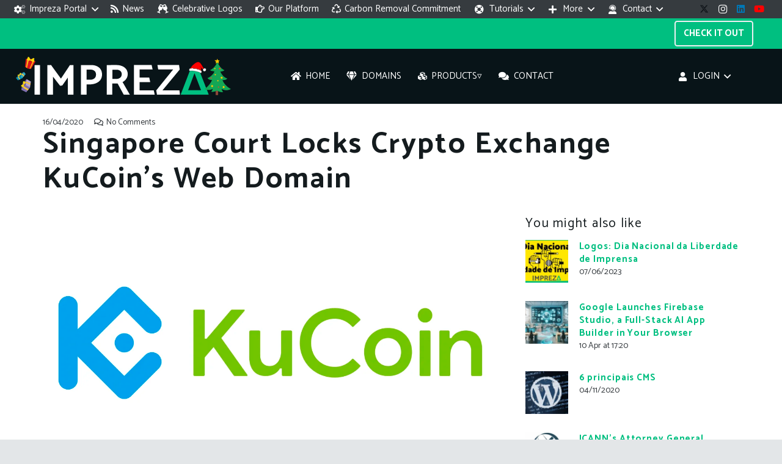

--- FILE ---
content_type: text/html; charset=UTF-8
request_url: https://impreza.host/singapore-court-locks-crypto-exchange-kucoins-web-domain/
body_size: 51251
content:
<!DOCTYPE HTML>
<html lang="en-US">
<head>
	<meta charset="UTF-8">
	<meta name='robots' content='index, follow, max-image-preview:large, max-snippet:-1, max-video-preview:-1' />
	<style>img:is([sizes="auto" i], [sizes^="auto," i]) { contain-intrinsic-size: 3000px 1500px }</style>
	
	<!-- This site is optimized with the Yoast SEO Premium plugin v26.6 (Yoast SEO v26.6) - https://yoast.com/wordpress/plugins/seo/ -->
	<title>Singapore Court Locks Crypto Exchange KuCoin&#039;s Web Domain | Impreza Host</title>
<link data-rocket-preload as="style" href="https://fonts.googleapis.com/css?family=Catamaran%3A300%2C400%2C600%2C700%2C800&#038;display=swap" rel="preload">
<link href="https://fonts.googleapis.com/css?family=Catamaran%3A300%2C400%2C600%2C700%2C800&#038;display=swap" media="print" onload="this.media=&#039;all&#039;" rel="stylesheet">
<noscript data-wpr-hosted-gf-parameters=""><link rel="stylesheet" href="https://fonts.googleapis.com/css?family=Catamaran%3A300%2C400%2C600%2C700%2C800&#038;display=swap"></noscript>
	<link rel="canonical" href="https://impreza.host/singapore-court-locks-crypto-exchange-kucoins-web-domain/" />
	<meta property="og:locale" content="en_US" />
	<meta property="og:type" content="article" />
	<meta property="og:title" content="Singapore Court Locks Crypto Exchange KuCoin&#039;s Web Domain" />
	<meta property="og:description" content="KuCoin.com, the primary web domain of cryptocurrency exchange KuCoin, has been locked since the end of March by order of the High Court of Singapore. The court issued a temporary injunction on March 24 barring KuCoin from moving its assets, including its website, from the country. A March 30 email from domain registrar GoDaddy provided..." />
	<meta property="og:url" content="https://impreza.host/singapore-court-locks-crypto-exchange-kucoins-web-domain/" />
	<meta property="og:site_name" content="Impreza Host" />
	<meta property="article:publisher" content="https://www.facebook.com/ImprezaHost/" />
	<meta property="article:published_time" content="2020-04-16T13:28:02+00:00" />
	<meta property="article:modified_time" content="2020-04-16T13:36:59+00:00" />
	<meta property="og:image" content="https://impreza.host/wp-content/uploads/2020/04/KuCoin.png" />
	<meta property="og:image:width" content="1280" />
	<meta property="og:image:height" content="720" />
	<meta property="og:image:type" content="image/png" />
	<meta name="author" content="Impreza Team" />
	<meta name="twitter:card" content="summary_large_image" />
	<meta name="twitter:creator" content="@ImprezaHost" />
	<meta name="twitter:site" content="@ImprezaHost" />
	<meta name="twitter:label1" content="Written by" />
	<meta name="twitter:data1" content="Impreza Team" />
	<meta name="twitter:label2" content="Est. reading time" />
	<meta name="twitter:data2" content="6 minutes" />
	<script type="application/ld+json" class="yoast-schema-graph">{"@context":"https://schema.org","@graph":[{"@type":"Article","@id":"https://impreza.host/singapore-court-locks-crypto-exchange-kucoins-web-domain/#article","isPartOf":{"@id":"https://impreza.host/singapore-court-locks-crypto-exchange-kucoins-web-domain/"},"author":{"name":"Impreza Team","@id":"https://impreza.host/#/schema/person/a613811d3524bfecd5690d2c11067631"},"headline":"Singapore Court Locks Crypto Exchange KuCoin&#8217;s Web Domain","datePublished":"2020-04-16T13:28:02+00:00","dateModified":"2020-04-16T13:36:59+00:00","mainEntityOfPage":{"@id":"https://impreza.host/singapore-court-locks-crypto-exchange-kucoins-web-domain/"},"wordCount":1234,"commentCount":0,"publisher":{"@id":"https://impreza.host/#organization"},"image":{"@id":"https://impreza.host/singapore-court-locks-crypto-exchange-kucoins-web-domain/#primaryimage"},"thumbnailUrl":"https://impreza.host/wp-content/uploads/2020/04/KuCoin.png","articleSection":["Dedicated Servers","Domains","Marketing","News"],"inLanguage":"en-US","potentialAction":[{"@type":"CommentAction","name":"Comment","target":["https://impreza.host/singapore-court-locks-crypto-exchange-kucoins-web-domain/#respond"]}]},{"@type":"WebPage","@id":"https://impreza.host/singapore-court-locks-crypto-exchange-kucoins-web-domain/","url":"https://impreza.host/singapore-court-locks-crypto-exchange-kucoins-web-domain/","name":"Singapore Court Locks Crypto Exchange KuCoin's Web Domain | Impreza Host","isPartOf":{"@id":"https://impreza.host/#website"},"primaryImageOfPage":{"@id":"https://impreza.host/singapore-court-locks-crypto-exchange-kucoins-web-domain/#primaryimage"},"image":{"@id":"https://impreza.host/singapore-court-locks-crypto-exchange-kucoins-web-domain/#primaryimage"},"thumbnailUrl":"https://impreza.host/wp-content/uploads/2020/04/KuCoin.png","datePublished":"2020-04-16T13:28:02+00:00","dateModified":"2020-04-16T13:36:59+00:00","breadcrumb":{"@id":"https://impreza.host/singapore-court-locks-crypto-exchange-kucoins-web-domain/#breadcrumb"},"inLanguage":"en-US","potentialAction":[{"@type":"ReadAction","target":["https://impreza.host/singapore-court-locks-crypto-exchange-kucoins-web-domain/"]}]},{"@type":"ImageObject","inLanguage":"en-US","@id":"https://impreza.host/singapore-court-locks-crypto-exchange-kucoins-web-domain/#primaryimage","url":"https://impreza.host/wp-content/uploads/2020/04/KuCoin.png","contentUrl":"https://impreza.host/wp-content/uploads/2020/04/KuCoin.png","width":1280,"height":720},{"@type":"BreadcrumbList","@id":"https://impreza.host/singapore-court-locks-crypto-exchange-kucoins-web-domain/#breadcrumb","itemListElement":[{"@type":"ListItem","position":1,"name":"Home","item":"https://impreza.host/"},{"@type":"ListItem","position":2,"name":"Singapore Court Locks Crypto Exchange KuCoin&#8217;s Web Domain"}]},{"@type":"WebSite","@id":"https://impreza.host/#website","url":"https://impreza.host/","name":"Impreza Host","description":"Website Hosting and Domain register","publisher":{"@id":"https://impreza.host/#organization"},"potentialAction":[{"@type":"SearchAction","target":{"@type":"EntryPoint","urlTemplate":"https://impreza.host/?s={search_term_string}"},"query-input":{"@type":"PropertyValueSpecification","valueRequired":true,"valueName":"search_term_string"}}],"inLanguage":"en-US"},{"@type":"Organization","@id":"https://impreza.host/#organization","name":"Impreza Host","url":"https://impreza.host/","logo":{"@type":"ImageObject","inLanguage":"en-US","@id":"https://impreza.host/#/schema/logo/image/","url":"https://impreza.host/wp-content/uploads/2016/03/logo-impreza-dark-menor.png","contentUrl":"https://impreza.host/wp-content/uploads/2016/03/logo-impreza-dark-menor.png","width":275,"height":65,"caption":"Impreza Host"},"image":{"@id":"https://impreza.host/#/schema/logo/image/"},"sameAs":["https://www.facebook.com/ImprezaHost/","https://x.com/ImprezaHost","https://www.linkedin.com/company/impreza","https://www.youtube.com/c/ImprezaHost"]},{"@type":"Person","@id":"https://impreza.host/#/schema/person/a613811d3524bfecd5690d2c11067631","name":"Impreza Team","image":{"@type":"ImageObject","inLanguage":"en-US","@id":"https://impreza.host/#/schema/person/image/","url":"https://secure.gravatar.com/avatar/a8929739915f7cc8584be4474df813eddbb90db993fc52f6b712180a123a0cdd?s=96&d=mm&r=g","contentUrl":"https://secure.gravatar.com/avatar/a8929739915f7cc8584be4474df813eddbb90db993fc52f6b712180a123a0cdd?s=96&d=mm&r=g","caption":"Impreza Team"},"url":"https://impreza.host"}]}</script>
	<!-- / Yoast SEO Premium plugin. -->


<link rel='dns-prefetch' href='//fonts.googleapis.com' />
<link href='https://fonts.gstatic.com' crossorigin rel='preconnect' />
<link rel="canonical" href="https://impreza.host/singapore-court-locks-crypto-exchange-kucoins-web-domain/" />
<meta name="viewport" content="width=device-width, initial-scale=1">
<meta name="theme-color" content="#f5f5f5">
<meta property="og:title" content="Singapore Court Locks Crypto Exchange KuCoin&#039;s Web Domain | Impreza Host">
<meta property="og:url" content="https://impreza.host/singapore-court-locks-crypto-exchange-kucoins-web-domain">
<meta property="og:locale" content="en_US">
<meta property="og:site_name" content="Impreza Host">
<meta property="og:type" content="article">
<meta property="og:image" content="https://impreza.host/wp-content/uploads/2020/04/KuCoin-1024x576.png" itemprop="image">
<link rel="preload" href="https://impreza.host/wp-content/uploads/2022/09/Catamaran-Regular.woff2" as="font" type="font/woff2" crossorigin>
<link rel='stylesheet' id='us-style-css' href='https://impreza.host/wp-content/themes/Impreza/css/style.min.css?ver=8.41' media='all' />
<link rel='stylesheet' id='theme-style-css' href='https://impreza.host/wp-content/themes/Impreza-child/style.css?ver=8.41' media='all' />
<link rel='stylesheet' id='whmpress_css_file-css' href='https://impreza.host/wp-content/plugins/whmpress/styles/default.css?ver=6.8.3' media='all' />
<style id='rocket-lazyload-inline-css'>
.rll-youtube-player{position:relative;padding-bottom:56.23%;height:0;overflow:hidden;max-width:100%;}.rll-youtube-player:focus-within{outline: 2px solid currentColor;outline-offset: 5px;}.rll-youtube-player iframe{position:absolute;top:0;left:0;width:100%;height:100%;z-index:100;background:0 0}.rll-youtube-player img{bottom:0;display:block;left:0;margin:auto;max-width:100%;width:100%;position:absolute;right:0;top:0;border:none;height:auto;-webkit-transition:.4s all;-moz-transition:.4s all;transition:.4s all}.rll-youtube-player img:hover{-webkit-filter:brightness(75%)}.rll-youtube-player .play{height:100%;width:100%;left:0;top:0;position:absolute;background:url(https://impreza.host/wp-content/plugins/wp-rocket/assets/img/youtube.png) no-repeat center;background-color: transparent !important;cursor:pointer;border:none;}
</style>
<script src="https://impreza.host/wp-includes/js/jquery/jquery.min.js?ver=3.7.1" id="jquery-core-js"></script>
<script src="https://impreza.host/wp-includes/js/jquery/jquery-migrate.min.js?ver=3.4.1" id="jquery-migrate-js"></script>
<script></script>		<script id="us_add_no_touch">
			if ( ! /Android|webOS|iPhone|iPad|iPod|BlackBerry|IEMobile|Opera Mini/i.test( navigator.userAgent ) ) {
				document.documentElement.classList.add( "no-touch" );
			}
		</script>
				<script id="us_color_scheme_switch_class">
			if ( document.cookie.includes( "us_color_scheme_switch_is_on=true" ) ) {
				document.documentElement.classList.add( "us-color-scheme-on" );
			}
		</script>
		<meta name="generator" content="Powered by WPBakery Page Builder - drag and drop page builder for WordPress."/>
<!-- Output by WHMPress -->
    <style>.pricing-table-description {
    text-align:center;
    line-height: 1.2em;
    font-size: 18px;
}</style><link rel="icon" href="https://impreza.host/wp-content/uploads/2016/03/favicon-48x48.png" sizes="32x32" />
<link rel="icon" href="https://impreza.host/wp-content/uploads/2016/03/favicon.png" sizes="192x192" />
<link rel="apple-touch-icon" href="https://impreza.host/wp-content/uploads/2016/03/favicon.png" />
<meta name="msapplication-TileImage" content="https://impreza.host/wp-content/uploads/2016/03/favicon.png" />
		<style id="wp-custom-css">
			.whmpress input[type="submit"] {
background: #00bf80;
}

/* efeito bounce */
#hoverbounce {
	transition:0.5s;
}

#hoverbounce:hover {
	transition:0.5s;
	animation:bounce 1s infinite alternate;
}

/* efeito blur */
#hoverblur {
	transition:0.5s;
}

#hoverblur:hover {
	filter: blur(5px);
	transition:0.5s;
}

/* efeito blur2 */
#hoverblur2 {
	transition:0.5s;
	filter: blur(5px);
}

#hoverblur2:hover {
	filter: blur(0px);
	transition:0.5s;
}

/* efeito rotate */
#hoverrotate {
	transition:1.5s;
}

#hoverrotate:hover {
	transition:1.5s;
	-webkit-transform: rotateZ(360deg);
  transform: rotateZ(360deg);
}

/* efeito drop shadow */
#hoversombra {
	transition:0.5s;
}

#hoversombra:hover {
	transition:0.5s;
	-webkit-filter: drop-shadow(15px 10px 5px rgba(0,0,0,.5));
  filter: drop-shadow(15px 10px 5px rgba(0,0,0,.5));
}

/* efeito drop shadow2 */
#hoversombra2 {
	transition:0.5s;
}

#hoversombra2:hover {
	transition:0.5s;
	-webkit-filter: drop-shadow(15px 10px 5px rgba(255,255,255,.5));
  filter: drop-shadow(15px 10px 5px rgba(255,255,255,.5));
}

/*class giradinha*/
.giradinha {
	transition:0.5s;
}

.giradinha:active {
	transition: 0.5s;
	transform: /*rotatez(45deg)*/
		scale(1.2);
}

/*hover para um elemento afetar outro*/
#testando2 { 
	transition:0.5s;
}
#testando1:hover ~ #testando2 {
	transition:0.5s;
  transform: rotateZ(360deg) scale(1.5);
}

/*efeito ao clique de um elemento em outro*/
#testando4 { 
	transition:0.5s;
}

#testando3:active ~ #testando4 {
	transition:0.5s;
  transform: rotateZ(360deg) scale(1.5);
}

/*efeito tooltip*/
#testando6 { 
	transition:0.5s;
  display: none;
  cursor: pointer;
}

#testando5:hover ~ #testando6 {
	transition:0.5s;
  display: inline-block;
  cursor: pointer;
}

/* efeito bounce class */
.hoverbounce {
	transition:0.5s;
	color:purple;
}

.hoverbounce:hover {
	transition:0.5s;
	color:yellowgreen;
}

/* teste de json */
#testandoj2 { 
	transition:1.5s;
}
#testandoj1:hover ~ #testandoj2 {
	transition:1.5s;
  transform: rotateZ(360deg) scale(1.5);
}

#testandoj3 {
  transition:1.5;
	animation-delay:1000ms;
	animation-duration: 3s;
  animation-name: slidein;
	animation-iteration-count: infinite;
  animation-direction: alternate;
}

@keyframes slidein {
  from {
		position:absolute;
		left:-100px;
		transition:1.5s;
	}

  to {
    position:absolute;
		right:-100px;
		transition:1.5;
	}
}

.hovericons1 {
	transition:0.5s;
}

.hovericons1:hover {
	transform:scale(1.1);
	transition:0.5s;
	-webkit-filter: drop-shadow(5px 5px 2px rgba(255,255,255,.5));
  filter: drop-shadow(5px 5px 2px rgba(255,255,255,.5));
}

.trans {
	opacity : 0.8;
}

.bgcyber {
	height: 100vh;
	background-size:100% 100%;
	background-position:center bottom;
	background-repeat:no-repeat;
}

.move1 {
	border-radius: 10px;
  animation: emmovimento 5s linear infinite;
  animation-delay: 1000ms;
}

@keyframes emmovimento {
      0% {
        transform: translateX(0px);
      }
      25% {
        transform: translateX(400px);
      }
      50% {
        transform: translateY(200px) translateX(400px);
      }

      75% {
        transform: translateX(0px) translateY(200px);
      }
      100% {
        transform: translateY(0px);
      }
    }

.move2 {
	border-radius: 10px;
  animation: movendobotao 6s linear 2;
  animation-delay: 1000ms;
}

@keyframes movendobotao {
      0% {
        transform: translateX(0px);
      }
      30% {
        transform: translateX(400px);
      }
			50% {
        transform: translateX(400px) scale(1.5);
      }
			70% {
        transform: translateX(400px);
      }
      100% {
        transform: translateX(0px);
      }
    }

/* edição do texto que vem do whmcs para as tabelas */
.texto-tabela {
    text-align:center;
    line-height: 1.2em;
    font-size: 18px;
}

.tooltip {
  position: relative;
  display: inline-block;
  border-bottom: 1px dotted black;
	transition: 250ms linear;
}
.tooltip .tooltiptext {
  opacity: 0;
	/*visibility: hidden;*/
  width: 120px;
  background-color: rgba(44,44,44,0.70);
  color: #fff;
  text-align: center;
  padding: 5px 0;
  border-radius: 6px;
    position: absolute;
    top: 50px;
    left: 75%;
    z-index: 1;
	transition: 250ms linear;
}
.tooltip:hover .tooltiptext {
  /*visibility: visible;*/
	opacity: 1;
	transition: 250ms linear;
}

.null {
  pointer-events: none;
  user-select: none;
}

.hover-upscale {
  transition: transform 0.2s ease-in-out;
  will-change: transform;
}

.hover-upscale:hover {
  transform: scale(1.05);
}
.opacity-obj {
  opacity: 0.3;
  transition: opacity 0.3s ease-in-out; 
}

.opacity-obj:hover {
  opacity: 1;
}
		</style>
		<noscript><style> .wpb_animate_when_almost_visible { opacity: 1; }</style></noscript><noscript><style id="rocket-lazyload-nojs-css">.rll-youtube-player, [data-lazy-src]{display:none !important;}</style></noscript>		<style id="us-icon-fonts">@font-face{font-display:swap;font-style:normal;font-family:"fontawesome";font-weight:900;src:url("https://impreza.host/wp-content/themes/Impreza/fonts/fa-solid-900.woff2?ver=8.41") format("woff2")}.fas{font-family:"fontawesome";font-weight:900}@font-face{font-display:swap;font-style:normal;font-family:"fontawesome";font-weight:400;src:url("https://impreza.host/wp-content/themes/Impreza/fonts/fa-regular-400.woff2?ver=8.41") format("woff2")}.far{font-family:"fontawesome";font-weight:400}@font-face{font-display:swap;font-style:normal;font-family:"fontawesome";font-weight:300;src:url("https://impreza.host/wp-content/themes/Impreza/fonts/fa-light-300.woff2?ver=8.41") format("woff2")}.fal{font-family:"fontawesome";font-weight:300}@font-face{font-display:swap;font-style:normal;font-family:"Font Awesome 5 Duotone";font-weight:900;src:url("https://impreza.host/wp-content/themes/Impreza/fonts/fa-duotone-900.woff2?ver=8.41") format("woff2")}.fad{font-family:"Font Awesome 5 Duotone";font-weight:900}.fad{position:relative}.fad:before{position:absolute}.fad:after{opacity:0.4}@font-face{font-display:swap;font-style:normal;font-family:"Font Awesome 5 Brands";font-weight:400;src:url("https://impreza.host/wp-content/themes/Impreza/fonts/fa-brands-400.woff2?ver=8.41") format("woff2")}.fab{font-family:"Font Awesome 5 Brands";font-weight:400}@font-face{font-display:block;font-style:normal;font-family:"Material Icons";font-weight:400;src:url("https://impreza.host/wp-content/themes/Impreza/fonts/material-icons.woff2?ver=8.41") format("woff2")}.material-icons{font-family:"Material Icons";font-weight:400}</style>
				<style id="us-theme-options-css">:root{--color-header-middle-bg:#363b3f;--color-header-middle-bg-grad:#363b3f;--color-header-middle-text:#ffffff;--color-header-middle-text-hover:#00bf80;--color-header-transparent-bg:transparent;--color-header-transparent-bg-grad:transparent;--color-header-transparent-text:#ffffff;--color-header-transparent-text-hover:#ffffff;--color-chrome-toolbar:#f5f5f5;--color-header-top-bg:#363b3f;--color-header-top-bg-grad:#363b3f;--color-header-top-text:#ffffff;--color-header-top-text-hover:#00bf80;--color-header-top-transparent-bg:rgba(0,0,0,0.2);--color-header-top-transparent-bg-grad:rgba(0,0,0,0.2);--color-header-top-transparent-text:rgba(255,255,255,0.00);--color-header-top-transparent-text-hover:#fff;--color-content-bg:#ffffff;--color-content-bg-grad:#ffffff;--color-content-bg-alt:#edf0f2;--color-content-bg-alt-grad:#edf0f2;--color-content-border:#e1e5e8;--color-content-heading:#141b1e;--color-content-heading-grad:#141b1e;--color-content-text:#363b3f;--color-content-link:#00bf80;--color-content-link-hover:#c2c229;--color-content-primary:#00bf80;--color-content-primary-grad:#00bf80;--color-content-secondary:#c2c229;--color-content-secondary-grad:#c2c229;--color-content-faded:#999c9f;--color-content-overlay:rgba(0,0,0,0.75);--color-content-overlay-grad:rgba(0,0,0,0.75);--color-alt-content-bg:#edf0f2;--color-alt-content-bg-grad:#edf0f2;--color-alt-content-bg-alt:#ffffff;--color-alt-content-bg-alt-grad:#ffffff;--color-alt-content-border:#d7dde0;--color-alt-content-heading:#141b1e;--color-alt-content-heading-grad:#141b1e;--color-alt-content-text:#363b3f;--color-alt-content-link:#00bf80;--color-alt-content-link-hover:#c2c229;--color-alt-content-primary:#00bf80;--color-alt-content-primary-grad:#00bf80;--color-alt-content-secondary:#c2c229;--color-alt-content-secondary-grad:#c2c229;--color-alt-content-faded:#999c9f;--color-alt-content-overlay:#00bf80;--color-alt-content-overlay-grad:#00bf80;--color-footer-bg:#141b1e;--color-footer-bg-grad:#141b1e;--color-footer-bg-alt:#141b1e;--color-footer-bg-alt-grad:#141b1e;--color-footer-border:#333333;--color-footer-text:#c2c4c5;--color-footer-link:#c2c4c5;--color-footer-link-hover:#00bf80;--color-subfooter-text:#141b1e;--color-subfooter-link:#00bf80;--color-subfooter-link-hover:#333333;--color-content-primary-faded:rgba(0,191,128,0.15);--box-shadow:0 5px 15px rgba(0,0,0,.15);--box-shadow-up:0 -5px 15px rgba(0,0,0,.15);--site-canvas-width:1300px;--site-content-width:1140px;--text-block-margin-bottom:0rem;--focus-outline-width:2px}@font-face{font-display:block;font-style:normal;font-family:"Catamaran Regular";font-weight:400;src:url(/wp-content/uploads/2022/09/Catamaran-Regular.woff2) format("woff2")}:root{--font-family:Catamaran,sans-serif;--font-size:15px;--line-height:15px;--font-weight:400;--bold-font-weight:700;--text-transform:none;--font-style:normal;--letter-spacing:0em;--h1-font-family:Catamaran,sans-serif;--h1-font-size:3.2rem;--h1-line-height:1.19;--h1-font-weight:400;--h1-bold-font-weight:700;--h1-text-transform:none;--h1-font-style:normal;--h1-letter-spacing:0.05em;--h1-margin-bottom:1.5rem;--h2-font-family:var(--h1-font-family);--h2-font-size:2.2rem;--h2-line-height:1.4;--h2-font-weight:var(--h1-font-weight);--h2-bold-font-weight:var(--h1-bold-font-weight);--h2-text-transform:var(--h1-text-transform);--h2-font-style:var(--h1-font-style);--h2-letter-spacing:0.05em;--h2-margin-bottom:1.5rem;--h3-font-family:var(--h1-font-family);--h3-font-size:2rem;--h3-line-height:1.4;--h3-font-weight:var(--h1-font-weight);--h3-bold-font-weight:var(--h1-bold-font-weight);--h3-text-transform:var(--h1-text-transform);--h3-font-style:var(--h1-font-style);--h3-letter-spacing:0.06em;--h3-margin-bottom:1.5rem;--h4-font-family:var(--h1-font-family);--h4-font-size:1.6rem;--h4-line-height:1.4;--h4-font-weight:var(--h1-font-weight);--h4-bold-font-weight:var(--h1-bold-font-weight);--h4-text-transform:var(--h1-text-transform);--h4-font-style:var(--h1-font-style);--h4-letter-spacing:0.06em;--h4-margin-bottom:1.5rem;--h5-font-family:var(--h1-font-family);--h5-font-size:1.4rem;--h5-line-height:1.4;--h5-font-weight:var(--h1-font-weight);--h5-bold-font-weight:var(--h1-bold-font-weight);--h5-text-transform:var(--h1-text-transform);--h5-font-style:var(--h1-font-style);--h5-letter-spacing:0.06em;--h5-margin-bottom:1.5rem;--h6-font-family:var(--h1-font-family);--h6-font-size:1.2rem;--h6-line-height:1.4;--h6-font-weight:var(--h1-font-weight);--h6-bold-font-weight:var(--h1-bold-font-weight);--h6-text-transform:var(--h1-text-transform);--h6-font-style:var(--h1-font-style);--h6-letter-spacing:0.06em;--h6-margin-bottom:1.5rem}@media (max-width:600px){:root{--h1-font-size:2rem;--h2-font-size:1.8rem;--h3-font-size:1.6rem;--h4-font-size:1.4rem;--h5-font-size:1.2rem;--h6-font-size:1rem}}h1{font-family:var(--h1-font-family,inherit);font-weight:var(--h1-font-weight,inherit);font-size:var(--h1-font-size,inherit);font-style:var(--h1-font-style,inherit);line-height:var(--h1-line-height,1.4);letter-spacing:var(--h1-letter-spacing,inherit);text-transform:var(--h1-text-transform,inherit);margin-bottom:var(--h1-margin-bottom,1.5rem)}h1>strong{font-weight:var(--h1-bold-font-weight,bold)}h2{font-family:var(--h2-font-family,inherit);font-weight:var(--h2-font-weight,inherit);font-size:var(--h2-font-size,inherit);font-style:var(--h2-font-style,inherit);line-height:var(--h2-line-height,1.4);letter-spacing:var(--h2-letter-spacing,inherit);text-transform:var(--h2-text-transform,inherit);margin-bottom:var(--h2-margin-bottom,1.5rem)}h2>strong{font-weight:var(--h2-bold-font-weight,bold)}h3{font-family:var(--h3-font-family,inherit);font-weight:var(--h3-font-weight,inherit);font-size:var(--h3-font-size,inherit);font-style:var(--h3-font-style,inherit);line-height:var(--h3-line-height,1.4);letter-spacing:var(--h3-letter-spacing,inherit);text-transform:var(--h3-text-transform,inherit);margin-bottom:var(--h3-margin-bottom,1.5rem)}h3>strong{font-weight:var(--h3-bold-font-weight,bold)}h4{font-family:var(--h4-font-family,inherit);font-weight:var(--h4-font-weight,inherit);font-size:var(--h4-font-size,inherit);font-style:var(--h4-font-style,inherit);line-height:var(--h4-line-height,1.4);letter-spacing:var(--h4-letter-spacing,inherit);text-transform:var(--h4-text-transform,inherit);margin-bottom:var(--h4-margin-bottom,1.5rem)}h4>strong{font-weight:var(--h4-bold-font-weight,bold)}h5{font-family:var(--h5-font-family,inherit);font-weight:var(--h5-font-weight,inherit);font-size:var(--h5-font-size,inherit);font-style:var(--h5-font-style,inherit);line-height:var(--h5-line-height,1.4);letter-spacing:var(--h5-letter-spacing,inherit);text-transform:var(--h5-text-transform,inherit);margin-bottom:var(--h5-margin-bottom,1.5rem)}h5>strong{font-weight:var(--h5-bold-font-weight,bold)}h6{font-family:var(--h6-font-family,inherit);font-weight:var(--h6-font-weight,inherit);font-size:var(--h6-font-size,inherit);font-style:var(--h6-font-style,inherit);line-height:var(--h6-line-height,1.4);letter-spacing:var(--h6-letter-spacing,inherit);text-transform:var(--h6-text-transform,inherit);margin-bottom:var(--h6-margin-bottom,1.5rem)}h6>strong{font-weight:var(--h6-bold-font-weight,bold)}body{background:#e3e6e8}@media (max-width:1215px){.l-main .aligncenter{max-width:calc(100vw - 5rem)}}@media (min-width:1281px){body.usb_preview .hide_on_default{opacity:0.25!important}.vc_hidden-lg,body:not(.usb_preview) .hide_on_default{display:none!important}.default_align_left{text-align:left;justify-content:flex-start}.default_align_right{text-align:right;justify-content:flex-end}.default_align_center{text-align:center;justify-content:center}.w-hwrapper.default_align_center>*{margin-left:calc( var(--hwrapper-gap,1.2rem) / 2 );margin-right:calc( var(--hwrapper-gap,1.2rem) / 2 )}.default_align_justify{justify-content:space-between}.w-hwrapper>.default_align_justify,.default_align_justify>.w-btn{width:100%}*:not(.w-hwrapper:not(.wrap))>.w-btn-wrapper:not([class*="default_align_none"]):not(.align_none){display:block;margin-inline-end:0}}@media (min-width:1025px) and (max-width:1280px){body.usb_preview .hide_on_laptops{opacity:0.25!important}.vc_hidden-md,body:not(.usb_preview) .hide_on_laptops{display:none!important}.laptops_align_left{text-align:left;justify-content:flex-start}.laptops_align_right{text-align:right;justify-content:flex-end}.laptops_align_center{text-align:center;justify-content:center}.w-hwrapper.laptops_align_center>*{margin-left:calc( var(--hwrapper-gap,1.2rem) / 2 );margin-right:calc( var(--hwrapper-gap,1.2rem) / 2 )}.laptops_align_justify{justify-content:space-between}.w-hwrapper>.laptops_align_justify,.laptops_align_justify>.w-btn{width:100%}*:not(.w-hwrapper:not(.wrap))>.w-btn-wrapper:not([class*="laptops_align_none"]):not(.align_none){display:block;margin-inline-end:0}.g-cols.via_grid[style*="--laptops-columns-gap"]{gap:var(--laptops-columns-gap,3rem)}}@media (min-width:601px) and (max-width:1024px){body.usb_preview .hide_on_tablets{opacity:0.25!important}.vc_hidden-sm,body:not(.usb_preview) .hide_on_tablets{display:none!important}.tablets_align_left{text-align:left;justify-content:flex-start}.tablets_align_right{text-align:right;justify-content:flex-end}.tablets_align_center{text-align:center;justify-content:center}.w-hwrapper.tablets_align_center>*{margin-left:calc( var(--hwrapper-gap,1.2rem) / 2 );margin-right:calc( var(--hwrapper-gap,1.2rem) / 2 )}.tablets_align_justify{justify-content:space-between}.w-hwrapper>.tablets_align_justify,.tablets_align_justify>.w-btn{width:100%}*:not(.w-hwrapper:not(.wrap))>.w-btn-wrapper:not([class*="tablets_align_none"]):not(.align_none){display:block;margin-inline-end:0}.g-cols.via_grid[style*="--tablets-columns-gap"]{gap:var(--tablets-columns-gap,3rem)}}@media (max-width:600px){body.usb_preview .hide_on_mobiles{opacity:0.25!important}.vc_hidden-xs,body:not(.usb_preview) .hide_on_mobiles{display:none!important}.mobiles_align_left{text-align:left;justify-content:flex-start}.mobiles_align_right{text-align:right;justify-content:flex-end}.mobiles_align_center{text-align:center;justify-content:center}.w-hwrapper.mobiles_align_center>*{margin-left:calc( var(--hwrapper-gap,1.2rem) / 2 );margin-right:calc( var(--hwrapper-gap,1.2rem) / 2 )}.mobiles_align_justify{justify-content:space-between}.w-hwrapper>.mobiles_align_justify,.mobiles_align_justify>.w-btn{width:100%}.w-hwrapper.stack_on_mobiles{display:block}.w-hwrapper.stack_on_mobiles>:not(script){display:block;margin:0 0 var(--hwrapper-gap,1.2rem)}.w-hwrapper.stack_on_mobiles>:last-child{margin-bottom:0}*:not(.w-hwrapper:not(.wrap))>.w-btn-wrapper:not([class*="mobiles_align_none"]):not(.align_none){display:block;margin-inline-end:0}.g-cols.via_grid[style*="--mobiles-columns-gap"]{gap:var(--mobiles-columns-gap,1.5rem)}}@media (max-width:600px){.g-cols.type_default>div[class*="vc_col-xs-"]{margin-top:1rem;margin-bottom:1rem}.g-cols>div:not([class*="vc_col-xs-"]){width:100%;margin:0 0 1.5rem}.g-cols.reversed>div:last-of-type{order:-1}.g-cols.type_boxes>div,.g-cols.reversed>div:first-child,.g-cols:not(.reversed)>div:last-child,.g-cols>div.has_bg_color{margin-bottom:0}.vc_col-xs-1{width:8.3333%}.vc_col-xs-2{width:16.6666%}.vc_col-xs-1\/5{width:20%}.vc_col-xs-3{width:25%}.vc_col-xs-4{width:33.3333%}.vc_col-xs-2\/5{width:40%}.vc_col-xs-5{width:41.6666%}.vc_col-xs-6{width:50%}.vc_col-xs-7{width:58.3333%}.vc_col-xs-3\/5{width:60%}.vc_col-xs-8{width:66.6666%}.vc_col-xs-9{width:75%}.vc_col-xs-4\/5{width:80%}.vc_col-xs-10{width:83.3333%}.vc_col-xs-11{width:91.6666%}.vc_col-xs-12{width:100%}.vc_col-xs-offset-0{margin-left:0}.vc_col-xs-offset-1{margin-left:8.3333%}.vc_col-xs-offset-2{margin-left:16.6666%}.vc_col-xs-offset-1\/5{margin-left:20%}.vc_col-xs-offset-3{margin-left:25%}.vc_col-xs-offset-4{margin-left:33.3333%}.vc_col-xs-offset-2\/5{margin-left:40%}.vc_col-xs-offset-5{margin-left:41.6666%}.vc_col-xs-offset-6{margin-left:50%}.vc_col-xs-offset-7{margin-left:58.3333%}.vc_col-xs-offset-3\/5{margin-left:60%}.vc_col-xs-offset-8{margin-left:66.6666%}.vc_col-xs-offset-9{margin-left:75%}.vc_col-xs-offset-4\/5{margin-left:80%}.vc_col-xs-offset-10{margin-left:83.3333%}.vc_col-xs-offset-11{margin-left:91.6666%}.vc_col-xs-offset-12{margin-left:100%}}@media (min-width:601px){.vc_col-sm-1{width:8.3333%}.vc_col-sm-2{width:16.6666%}.vc_col-sm-1\/5{width:20%}.vc_col-sm-3{width:25%}.vc_col-sm-4{width:33.3333%}.vc_col-sm-2\/5{width:40%}.vc_col-sm-5{width:41.6666%}.vc_col-sm-6{width:50%}.vc_col-sm-7{width:58.3333%}.vc_col-sm-3\/5{width:60%}.vc_col-sm-8{width:66.6666%}.vc_col-sm-9{width:75%}.vc_col-sm-4\/5{width:80%}.vc_col-sm-10{width:83.3333%}.vc_col-sm-11{width:91.6666%}.vc_col-sm-12{width:100%}.vc_col-sm-offset-0{margin-left:0}.vc_col-sm-offset-1{margin-left:8.3333%}.vc_col-sm-offset-2{margin-left:16.6666%}.vc_col-sm-offset-1\/5{margin-left:20%}.vc_col-sm-offset-3{margin-left:25%}.vc_col-sm-offset-4{margin-left:33.3333%}.vc_col-sm-offset-2\/5{margin-left:40%}.vc_col-sm-offset-5{margin-left:41.6666%}.vc_col-sm-offset-6{margin-left:50%}.vc_col-sm-offset-7{margin-left:58.3333%}.vc_col-sm-offset-3\/5{margin-left:60%}.vc_col-sm-offset-8{margin-left:66.6666%}.vc_col-sm-offset-9{margin-left:75%}.vc_col-sm-offset-4\/5{margin-left:80%}.vc_col-sm-offset-10{margin-left:83.3333%}.vc_col-sm-offset-11{margin-left:91.6666%}.vc_col-sm-offset-12{margin-left:100%}}@media (min-width:1025px){.vc_col-md-1{width:8.3333%}.vc_col-md-2{width:16.6666%}.vc_col-md-1\/5{width:20%}.vc_col-md-3{width:25%}.vc_col-md-4{width:33.3333%}.vc_col-md-2\/5{width:40%}.vc_col-md-5{width:41.6666%}.vc_col-md-6{width:50%}.vc_col-md-7{width:58.3333%}.vc_col-md-3\/5{width:60%}.vc_col-md-8{width:66.6666%}.vc_col-md-9{width:75%}.vc_col-md-4\/5{width:80%}.vc_col-md-10{width:83.3333%}.vc_col-md-11{width:91.6666%}.vc_col-md-12{width:100%}.vc_col-md-offset-0{margin-left:0}.vc_col-md-offset-1{margin-left:8.3333%}.vc_col-md-offset-2{margin-left:16.6666%}.vc_col-md-offset-1\/5{margin-left:20%}.vc_col-md-offset-3{margin-left:25%}.vc_col-md-offset-4{margin-left:33.3333%}.vc_col-md-offset-2\/5{margin-left:40%}.vc_col-md-offset-5{margin-left:41.6666%}.vc_col-md-offset-6{margin-left:50%}.vc_col-md-offset-7{margin-left:58.3333%}.vc_col-md-offset-3\/5{margin-left:60%}.vc_col-md-offset-8{margin-left:66.6666%}.vc_col-md-offset-9{margin-left:75%}.vc_col-md-offset-4\/5{margin-left:80%}.vc_col-md-offset-10{margin-left:83.3333%}.vc_col-md-offset-11{margin-left:91.6666%}.vc_col-md-offset-12{margin-left:100%}}@media (min-width:1281px){.vc_col-lg-1{width:8.3333%}.vc_col-lg-2{width:16.6666%}.vc_col-lg-1\/5{width:20%}.vc_col-lg-3{width:25%}.vc_col-lg-4{width:33.3333%}.vc_col-lg-2\/5{width:40%}.vc_col-lg-5{width:41.6666%}.vc_col-lg-6{width:50%}.vc_col-lg-7{width:58.3333%}.vc_col-lg-3\/5{width:60%}.vc_col-lg-8{width:66.6666%}.vc_col-lg-9{width:75%}.vc_col-lg-4\/5{width:80%}.vc_col-lg-10{width:83.3333%}.vc_col-lg-11{width:91.6666%}.vc_col-lg-12{width:100%}.vc_col-lg-offset-0{margin-left:0}.vc_col-lg-offset-1{margin-left:8.3333%}.vc_col-lg-offset-2{margin-left:16.6666%}.vc_col-lg-offset-1\/5{margin-left:20%}.vc_col-lg-offset-3{margin-left:25%}.vc_col-lg-offset-4{margin-left:33.3333%}.vc_col-lg-offset-2\/5{margin-left:40%}.vc_col-lg-offset-5{margin-left:41.6666%}.vc_col-lg-offset-6{margin-left:50%}.vc_col-lg-offset-7{margin-left:58.3333%}.vc_col-lg-offset-3\/5{margin-left:60%}.vc_col-lg-offset-8{margin-left:66.6666%}.vc_col-lg-offset-9{margin-left:75%}.vc_col-lg-offset-4\/5{margin-left:80%}.vc_col-lg-offset-10{margin-left:83.3333%}.vc_col-lg-offset-11{margin-left:91.6666%}.vc_col-lg-offset-12{margin-left:100%}}@media (min-width:601px) and (max-width:1024px){.g-cols.via_flex.type_default>div[class*="vc_col-md-"],.g-cols.via_flex.type_default>div[class*="vc_col-lg-"]{margin-top:1rem;margin-bottom:1rem}}@media (min-width:1025px) and (max-width:1280px){.g-cols.via_flex.type_default>div[class*="vc_col-lg-"]{margin-top:1rem;margin-bottom:1rem}}div[class|="vc_col"].stretched{container-type:inline-size}@container (width >= calc(100cqw - 2rem)) and (min-width:calc(768px - 2rem)){.g-cols.via_flex.type_default>div[class|="vc_col"].stretched>.vc_column-inner{margin:-1rem}}@media (max-width:767px){.l-canvas{overflow:hidden}.g-cols.stacking_default.reversed>div:last-of-type{order:-1}.g-cols.stacking_default.via_flex>div:not([class*="vc_col-xs"]){width:100%;margin:0 0 1.5rem}.g-cols.stacking_default.via_grid.mobiles-cols_1{grid-template-columns:100%}.g-cols.stacking_default.via_flex.type_boxes>div,.g-cols.stacking_default.via_flex.reversed>div:first-child,.g-cols.stacking_default.via_flex:not(.reversed)>div:last-child,.g-cols.stacking_default.via_flex>div.has_bg_color{margin-bottom:0}.g-cols.stacking_default.via_flex.type_default>.wpb_column.stretched{margin-left:-1rem;margin-right:-1rem}.g-cols.stacking_default.via_grid.mobiles-cols_1>.wpb_column.stretched,.g-cols.stacking_default.via_flex.type_boxes>.wpb_column.stretched{margin-left:var(--margin-inline-stretch);margin-right:var(--margin-inline-stretch)}.vc_column-inner.type_sticky>.wpb_wrapper,.vc_column_container.type_sticky>.vc_column-inner{top:0!important}}@media (min-width:768px){body:not(.rtl) .l-section.for_sidebar.at_left>div>.l-sidebar,.rtl .l-section.for_sidebar.at_right>div>.l-sidebar{order:-1}.vc_column_container.type_sticky>.vc_column-inner,.vc_column-inner.type_sticky>.wpb_wrapper{position:-webkit-sticky;position:sticky}.l-section.type_sticky{position:-webkit-sticky;position:sticky;top:0;z-index:21;transition:top 0.3s cubic-bezier(.78,.13,.15,.86) 0.1s}.header_hor .l-header.post_fixed.sticky_auto_hide{z-index:22}.admin-bar .l-section.type_sticky{top:32px}.l-section.type_sticky>.l-section-h{transition:padding-top 0.3s}.header_hor .l-header.pos_fixed:not(.down)~.l-main .l-section.type_sticky:not(:first-of-type){top:var(--header-sticky-height)}.admin-bar.header_hor .l-header.pos_fixed:not(.down)~.l-main .l-section.type_sticky:not(:first-of-type){top:calc( var(--header-sticky-height) + 32px )}.header_hor .l-header.pos_fixed.sticky:not(.down)~.l-main .l-section.type_sticky:first-of-type>.l-section-h{padding-top:var(--header-sticky-height)}.header_hor.headerinpos_bottom .l-header.pos_fixed.sticky:not(.down)~.l-main .l-section.type_sticky:first-of-type>.l-section-h{padding-bottom:var(--header-sticky-height)!important}}@media (max-width:600px){.w-form-row.for_submit[style*=btn-size-mobiles] .w-btn{font-size:var(--btn-size-mobiles)!important}}:focus-visible,input[type=checkbox]:focus-visible + i,input[type=checkbox]:focus-visible~.w-color-switch-box,.w-nav-arrow:focus-visible::before,.woocommerce-mini-cart-item:has(:focus-visible),.w-filter-item-value.w-btn:has(:focus-visible){outline-width:var(--focus-outline-width,2px );outline-style:solid;outline-offset:2px;outline-color:var(--color-content-primary)}.w-toplink,.w-header-show{background:rgba(0,0,0,0.3)}.no-touch .w-toplink.active:hover,.no-touch .w-header-show:hover{background:var(--color-content-primary-grad)}button[type=submit]:not(.w-btn),input[type=submit]:not(.w-btn),.us-nav-style_1>*,.navstyle_1>.owl-nav button,.us-btn-style_1{font-family:var(--font-family);font-style:normal;text-transform:uppercase;font-size:1rem;line-height:1.2!important;font-weight:700;letter-spacing:0em;padding:0.8em 1em;transition-duration:.3s;border-radius:0.3em;transition-timing-function:ease;--btn-height:calc(1.2em + 2 * 0.8em);background:#00bf80;border-color:#edf0f2;border-image:none;color:#ffffff!important;box-shadow:0px 0em 0em 0px rgba(0,0,0,0.2)}button[type=submit]:not(.w-btn):before,input[type=submit]:not(.w-btn),.us-nav-style_1>*:before,.navstyle_1>.owl-nav button:before,.us-btn-style_1:before{border-width:2px}.no-touch button[type=submit]:not(.w-btn):hover,.no-touch input[type=submit]:not(.w-btn):hover,.w-filter-item-value.us-btn-style_1:has(input:checked),.us-nav-style_1>span.current,.no-touch .us-nav-style_1>a:hover,.no-touch .navstyle_1>.owl-nav button:hover,.no-touch .us-btn-style_1:hover{background:#5e5e5e;border-color:transparent;border-image:none;color:#ffffff!important;box-shadow:0px 0em 0em 0px rgba(0,0,0,0.2)}.us-nav-style_18>*,.navstyle_18>.owl-nav button,.us-btn-style_18{font-family:var(--font-family);font-style:normal;text-transform:uppercase;font-size:1rem;line-height:1.20!important;font-weight:700;letter-spacing:0em;padding:0.8em 1em;transition-duration:.3s;border-radius:0.3em;transition-timing-function:ease;--btn-height:calc(1.20em + 2 * 0.8em);background:#c40000;border-color:#edf0f2;border-image:none;color:#ffffff!important;box-shadow:0px 0em 0em 0px rgba(0,0,0,0.2)}.us-nav-style_18>*:before,.navstyle_18>.owl-nav button:before,.us-btn-style_18:before{border-width:2px}.w-filter-item-value.us-btn-style_18:has(input:checked),.us-nav-style_18>span.current,.no-touch .us-nav-style_18>a:hover,.no-touch .navstyle_18>.owl-nav button:hover,.no-touch .us-btn-style_18:hover{background:#940000;border-color:#ffffff;border-image:none;color:#ffffff!important;box-shadow:0px 0em 0em 0px rgba(0,0,0,0.2)}.us-nav-style_2>*,.navstyle_2>.owl-nav button,.us-btn-style_2{font-family:var(--font-family);font-style:normal;text-transform:uppercase;font-size:1rem;line-height:1.2!important;font-weight:700;letter-spacing:0em;padding:0.8em 1.8em;transition-duration:.3s;border-radius:0.3em;transition-timing-function:ease;--btn-height:calc(1.2em + 2 * 0.8em);background:#e8e8e8;border-color:transparent;border-image:none;color:#333333!important;box-shadow:0px 0em 0em 0px rgba(0,0,0,0.2)}.us-nav-style_2>*:before,.navstyle_2>.owl-nav button:before,.us-btn-style_2:before{border-width:2px}.w-filter-item-value.us-btn-style_2:has(input:checked),.us-nav-style_2>span.current,.no-touch .us-nav-style_2>a:hover,.no-touch .navstyle_2>.owl-nav button:hover,.no-touch .us-btn-style_2:hover{background:#00bf80;border-color:transparent;border-image:none;color:#ffffff!important;box-shadow:0px 0em 0em 0px rgba(0,0,0,0.2)}.us-nav-style_3>*,.navstyle_3>.owl-nav button,.us-btn-style_3{font-family:var(--font-family);font-style:normal;text-transform:uppercase;font-size:1rem;line-height:1.2!important;font-weight:400;letter-spacing:0em;padding:0.8em 1.8em;transition-duration:.3s;border-radius:0.3em;transition-timing-function:ease;--btn-height:calc(1.2em + 2 * 0.8em);background:transparent;border-color:#ffffff;border-image:none;color:#ffffff!important;box-shadow:0px 0em 0em 0px rgba(0,0,0,0.2)}.us-nav-style_3>*:before,.navstyle_3>.owl-nav button:before,.us-btn-style_3:before{border-width:2px}.w-filter-item-value.us-btn-style_3:has(input:checked),.us-nav-style_3>span.current,.no-touch .us-nav-style_3>a:hover,.no-touch .navstyle_3>.owl-nav button:hover,.no-touch .us-btn-style_3:hover{background:transparent;border-color:#c2c229;border-image:none;color:#c2c229!important;box-shadow:0px 0em 0em 0px rgba(0,0,0,0.2)}.us-nav-style_4>*,.navstyle_4>.owl-nav button,.us-btn-style_4{font-family:var(--font-family);font-style:normal;text-transform:uppercase;font-size:1rem;line-height:1.2!important;font-weight:400;letter-spacing:0em;padding:0.8em 1.8em;transition-duration:.3s;border-radius:0.3em;transition-timing-function:ease;--btn-height:calc(1.2em + 2 * 0.8em);background:transparent;border-color:#00bf80;border-image:none;color:#00bf80!important;box-shadow:0px 0em 0em 0px rgba(0,0,0,0.2)}.us-nav-style_4>*:before,.navstyle_4>.owl-nav button:before,.us-btn-style_4:before{border-width:2px}.w-filter-item-value.us-btn-style_4:has(input:checked),.us-nav-style_4>span.current,.no-touch .us-nav-style_4>a:hover,.no-touch .navstyle_4>.owl-nav button:hover,.no-touch .us-btn-style_4:hover{background:#00bf80;border-color:#00bf80;border-image:none;color:#ffffff!important;box-shadow:0px 0em 0em 0px rgba(0,0,0,0.2)}.us-nav-style_5>*,.navstyle_5>.owl-nav button,.us-btn-style_5{font-family:var(--font-family);font-style:normal;text-transform:none;font-size:1rem;line-height:1.2!important;font-weight:400;letter-spacing:0em;padding:0.8em 1.8em;transition-duration:.3s;border-radius:0.3em;transition-timing-function:ease;--btn-height:calc(1.2em + 2 * 0.8em);background:transparent;border-color:#ffffff;border-image:none;color:#ffffff!important;box-shadow:0px 0em 0em 0px rgba(0,0,0,0.2)}.us-nav-style_5>*:before,.navstyle_5>.owl-nav button:before,.us-btn-style_5:before{border-width:2px}.w-filter-item-value.us-btn-style_5:has(input:checked),.us-nav-style_5>span.current,.no-touch .us-nav-style_5>a:hover,.no-touch .navstyle_5>.owl-nav button:hover,.no-touch .us-btn-style_5:hover{background:transparent;border-color:#00bf80;border-image:none;color:#00bf80!important;box-shadow:0px 0em 0em 0px rgba(0,0,0,0.2)}.us-nav-style_6>*,.navstyle_6>.owl-nav button,.us-btn-style_6{font-family:var(--font-family);font-style:normal;text-transform:none;font-size:1rem;line-height:1.2!important;font-weight:400;letter-spacing:0em;padding:0.8em 1.8em;transition-duration:.3s;border-radius:0.3em;transition-timing-function:ease;--btn-height:calc(1.2em + 2 * 0.8em);background:#e3d8d8;border-color:transparent;border-image:none;color:#363b3f!important;box-shadow:0px 0.1em 0.2em 0px #363b3f}.us-nav-style_6>*:before,.navstyle_6>.owl-nav button:before,.us-btn-style_6:before{border-width:2px}.w-filter-item-value.us-btn-style_6:has(input:checked),.us-nav-style_6>span.current,.no-touch .us-nav-style_6>a:hover,.no-touch .navstyle_6>.owl-nav button:hover,.no-touch .us-btn-style_6:hover{background:transparent;border-color:#999c9f;border-image:none;color:#c22929!important;box-shadow:0px 0em 0em 0px rgba(0,0,0,0.2)}.us-nav-style_7>*,.navstyle_7>.owl-nav button,.us-btn-style_7{font-family:var(--font-family);font-style:normal;text-transform:none;font-size:1rem;line-height:1.2!important;font-weight:400;letter-spacing:0em;padding:0.8em 1.8em;transition-duration:.3s;border-radius:0.3em;transition-timing-function:ease;--btn-height:calc(1.2em + 2 * 0.8em);background:rgba(194,194,41,0.00);border-color:transparent;border-image:none;color:#ffffff!important}.us-nav-style_7>*:before,.navstyle_7>.owl-nav button:before,.us-btn-style_7:before{border-width:2px}.w-filter-item-value.us-btn-style_7:has(input:checked),.us-nav-style_7>span.current,.no-touch .us-nav-style_7>a:hover,.no-touch .navstyle_7>.owl-nav button:hover,.no-touch .us-btn-style_7:hover{background:transparent;border-color:rgba(194,194,41,0.00);border-image:none;color:#00bf80!important;box-shadow:0px 0em 0em 0px rgba(0,0,0,0.2)}.us-nav-style_15>*,.navstyle_15>.owl-nav button,.us-btn-style_15{font-family:var(--font-family);font-style:normal;text-transform:none;font-size:1rem;line-height:1.20!important;font-weight:400;letter-spacing:0em;padding:0.8em 1.8em;transition-duration:.3s;border-radius:0.3em;transition-timing-function:ease;--btn-height:calc(1.20em + 2 * 0.8em);background:rgba(194,194,41,0.00);border-color:transparent;border-image:none;color:#00bf80!important}.us-nav-style_15>*:before,.navstyle_15>.owl-nav button:before,.us-btn-style_15:before{border-width:2px}.w-filter-item-value.us-btn-style_15:has(input:checked),.us-nav-style_15>span.current,.no-touch .us-nav-style_15>a:hover,.no-touch .navstyle_15>.owl-nav button:hover,.no-touch .us-btn-style_15:hover{background:transparent;border-color:rgba(194,194,41,0.00);border-image:none;color:#ffffff!important;box-shadow:0px 0em 0em 0px rgba(0,0,0,0.2)}.us-nav-style_8>*,.navstyle_8>.owl-nav button,.us-btn-style_8{font-family:var(--font-family);font-style:normal;text-transform:none;font-size:1rem;line-height:1.2!important;font-weight:400;letter-spacing:0em;padding:0.8em 1.8em;transition-duration:.3s;border-radius:1.5em;transition-timing-function:ease;--btn-height:calc(1.2em + 2 * 0.8em);background:linear-gradient(160deg,#00bf80,#363636);border-color:transparent;border-image:none;color:#ffffff!important;box-shadow:0px 0.15em 0.3em 0px rgba(0,0,0,0.95)}.us-nav-style_8>*:before,.navstyle_8>.owl-nav button:before,.us-btn-style_8:before{border-width:2px}.w-filter-item-value.us-btn-style_8:has(input:checked),.us-nav-style_8>span.current,.no-touch .us-nav-style_8>a:hover,.no-touch .navstyle_8>.owl-nav button:hover,.no-touch .us-btn-style_8:hover{background:linear-gradient(160deg,#029967,#000000);border-color:transparent;border-image:none;color:#ffffff!important;box-shadow:0px 0em 0em 0px rgba(0,0,0,0.70)}.us-btn-style_8{overflow:hidden;position:relative;-webkit-transform:translateZ(0)}.us-btn-style_8>*{position:relative;z-index:1}.no-touch .us-btn-style_8:hover{background:linear-gradient(160deg,#00bf80,#363636)}.us-btn-style_8::after{content:"";position:absolute;transition-duration:inherit;transition-timing-function:inherit;top:0;left:0;right:0;bottom:0;opacity:0;border-radius:inherit;transition-property:opacity;background:linear-gradient(160deg,#029967,#000000)}.w-filter-item-value.us-btn-style_8:has(input:checked)::after,.no-touch .us-btn-style_8:hover::after{opacity:1}.us-nav-style_9>*,.navstyle_9>.owl-nav button,.us-btn-style_9{font-family:var(--font-family);font-style:normal;text-transform:uppercase;font-size:1rem;line-height:1.2!important;font-weight:700;letter-spacing:0em;padding:0.6em 1.8em;transition-duration:.3s;border-radius:0.3em;transition-timing-function:ease;--btn-height:calc(1.2em + 2 * 0.6em);background:#00bf80;border-color:transparent;border-image:none;color:#ffffff!important;box-shadow:0px 0em 0em 0px #141b1e}.us-nav-style_9>*:before,.navstyle_9>.owl-nav button:before,.us-btn-style_9:before{border-width:1px}.w-filter-item-value.us-btn-style_9:has(input:checked),.us-nav-style_9>span.current,.no-touch .us-nav-style_9>a:hover,.no-touch .navstyle_9>.owl-nav button:hover,.no-touch .us-btn-style_9:hover{background:#00bf80;border-color:transparent;border-image:none;color:#ffffff!important;box-shadow:0px 0.15em 0.3em 0px #141b1e}.us-nav-style_10>*,.navstyle_10>.owl-nav button,.us-btn-style_10{font-family:var(--h1-font-family);font-style:normal;text-transform:uppercase;font-size:1.1rem;line-height:1!important;font-weight:900;letter-spacing:0em;padding:0.8em 1.8em;transition-duration:.3s;border-radius:0.3em;transition-timing-function:ease;--btn-height:calc(1em + 2 * 0.8em);background:transparent;border-color:transparent;border-image:none;color:#00bf80!important;box-shadow:0px 0em 0em 0px rgba(0,0,0,0.2)}.us-nav-style_10>*:before,.navstyle_10>.owl-nav button:before,.us-btn-style_10:before{border-width:0px}.w-filter-item-value.us-btn-style_10:has(input:checked),.us-nav-style_10>span.current,.no-touch .us-nav-style_10>a:hover,.no-touch .navstyle_10>.owl-nav button:hover,.no-touch .us-btn-style_10:hover{background:transparent;border-color:transparent;border-image:none;color:#141b1e!important;box-shadow:0px 0em 0em 0px rgba(0,0,0,0.2)}.us-nav-style_13>*,.navstyle_13>.owl-nav button,.us-btn-style_13{font-family:var(--h1-font-family);font-style:normal;text-transform:uppercase;font-size:1.1rem;line-height:1!important;font-weight:900;letter-spacing:0em;padding:0.8em 0em;transition-duration:.3s;border-radius:0em;transition-timing-function:ease;--btn-height:calc(1em + 2 * 0.8em);background:transparent;border-color:transparent;border-image:none;color:#ffffff!important;box-shadow:0px 0em 0em 0px rgba(0,0,0,0.2)}.us-nav-style_13>*:before,.navstyle_13>.owl-nav button:before,.us-btn-style_13:before{border-width:0px}.w-filter-item-value.us-btn-style_13:has(input:checked),.us-nav-style_13>span.current,.no-touch .us-nav-style_13>a:hover,.no-touch .navstyle_13>.owl-nav button:hover,.no-touch .us-btn-style_13:hover{background:transparent;border-color:transparent;border-image:none;color:#00bf80!important;box-shadow:0px 0em 0em 0px rgba(0,0,0,0.2)}.us-nav-style_14>*,.navstyle_14>.owl-nav button,.us-btn-style_14{font-family:var(--h1-font-family);font-style:normal;text-transform:uppercase;font-size:16px;line-height:1!important;font-weight:900;letter-spacing:0em;padding:0.8em 0em;transition-duration:.3s;border-radius:0em;transition-timing-function:ease;--btn-height:calc(1em + 2 * 0.8em);background:transparent;border-color:transparent;border-image:none;color:#141b1e!important;box-shadow:0px 0em 0em 0px rgba(0,0,0,0.2)}.us-nav-style_14>*:before,.navstyle_14>.owl-nav button:before,.us-btn-style_14:before{border-width:0px}.w-filter-item-value.us-btn-style_14:has(input:checked),.us-nav-style_14>span.current,.no-touch .us-nav-style_14>a:hover,.no-touch .navstyle_14>.owl-nav button:hover,.no-touch .us-btn-style_14:hover{background:transparent;border-color:transparent;border-image:none;color:#00bf80!important;box-shadow:0px 0em 0em 0px rgba(0,0,0,0.2)}.us-nav-style_11>*,.navstyle_11>.owl-nav button,.us-btn-style_11{font-family:var(--h1-font-family);font-style:normal;text-transform:uppercase;font-size:1.1rem;line-height:1!important;font-weight:900;letter-spacing:0em;padding:0.8em 1.8em;transition-duration:.3s;border-radius:0.3em;transition-timing-function:ease;--btn-height:calc(1em + 2 * 0.8em);background:transparent;border-color:transparent;border-image:none;color:#00bf80!important;box-shadow:0px 0em 0em 0px rgba(0,0,0,0.2)}.us-nav-style_11>*:before,.navstyle_11>.owl-nav button:before,.us-btn-style_11:before{border-width:0px}.w-filter-item-value.us-btn-style_11:has(input:checked),.us-nav-style_11>span.current,.no-touch .us-nav-style_11>a:hover,.no-touch .navstyle_11>.owl-nav button:hover,.no-touch .us-btn-style_11:hover{background:transparent;border-color:transparent;border-image:none;color:#00bf80!important;box-shadow:0px 0em 0em 0px rgba(0,0,0,0.2)}.us-nav-style_16>*,.navstyle_16>.owl-nav button,.us-btn-style_16{font-family:var(--h1-font-family);font-style:normal;text-transform:uppercase;font-size:1.1rem;line-height:1!important;font-weight:900;letter-spacing:0em;padding:0.8em 1.8em;transition-duration:.3s;border-radius:0.3em;transition-timing-function:ease;--btn-height:calc(1em + 2 * 0.8em);background:transparent;border-color:transparent;border-image:none;color:#b87333!important;box-shadow:0px 0em 0em 0px rgba(0,0,0,0.2)}.us-nav-style_16>*:before,.navstyle_16>.owl-nav button:before,.us-btn-style_16:before{border-width:0px}.w-filter-item-value.us-btn-style_16:has(input:checked),.us-nav-style_16>span.current,.no-touch .us-nav-style_16>a:hover,.no-touch .navstyle_16>.owl-nav button:hover,.no-touch .us-btn-style_16:hover{background:transparent;border-color:transparent;border-image:none;color:#c97c34!important;box-shadow:0px 0em 0em 0px rgba(0,0,0,0.2)}.us-nav-style_12>*,.navstyle_12>.owl-nav button,.us-btn-style_12{font-family:var(--h1-font-family);font-style:normal;text-transform:uppercase;font-size:1.2rem;line-height:1!important;font-weight:900;letter-spacing:0em;padding:0.2em 0.7em;transition-duration:.3s;border-radius:0.4em;transition-timing-function:ease;--btn-height:calc(1em + 2 * 0.2em);background:transparent;border-color:transparent;border-image:none;color:#00bf80!important;box-shadow:0px 0em 0em 0px rgba(0,0,0,0.2)}.us-nav-style_12>*:before,.navstyle_12>.owl-nav button:before,.us-btn-style_12:before{border-width:1px}.w-filter-item-value.us-btn-style_12:has(input:checked),.us-nav-style_12>span.current,.no-touch .us-nav-style_12>a:hover,.no-touch .navstyle_12>.owl-nav button:hover,.no-touch .us-btn-style_12:hover{background:transparent;border-color:transparent;border-image:none;color:#c2c229!important;box-shadow:0px 0em 0em 0px rgba(0,0,0,0.2)}.us-nav-style_19>*,.navstyle_19>.owl-nav button,.us-btn-style_19{font-family:var(--font-family);font-style:normal;text-transform:none;font-size:1rem;line-height:1.2!important;font-weight:400;letter-spacing:0em;padding:0.8em 1.8em;transition-duration:.3s;border-radius:2em;transition-timing-function:ease;--btn-height:calc(1.2em + 2 * 0.8em);background:#047a53;border-color:#ffffff;border-image:none;color:#ffffff!important}.us-nav-style_19>*:before,.navstyle_19>.owl-nav button:before,.us-btn-style_19:before{border-width:2px}.w-filter-item-value.us-btn-style_19:has(input:checked),.us-nav-style_19>span.current,.no-touch .us-nav-style_19>a:hover,.no-touch .navstyle_19>.owl-nav button:hover,.no-touch .us-btn-style_19:hover{background:#3aba90;border-color:var(--color-content-secondary);border-image:none;color:var(--color-content-secondary)!important}.us-nav-style_20>*,.navstyle_20>.owl-nav button,.us-btn-style_20{font-family:var(--h1-font-family);font-style:normal;text-transform:uppercase;font-size:1rem;line-height:1.1!important;font-weight:400;letter-spacing:0em;padding:0.5em 0.4em;transition-duration:.3s;border-radius:0.3em;transition-timing-function:ease;--btn-height:calc(1.1em + 2 * 0.5em);background:transparent;border-color:transparent;border-image:none;color:#ffffff!important}.us-nav-style_20>*:before,.navstyle_20>.owl-nav button:before,.us-btn-style_20:before{border-width:0px}.w-filter-item-value.us-btn-style_20:has(input:checked),.us-nav-style_20>span.current,.no-touch .us-nav-style_20>a:hover,.no-touch .navstyle_20>.owl-nav button:hover,.no-touch .us-btn-style_20:hover{background:transparent;border-color:transparent;border-image:none;color:#00bf80!important}.us-nav-style_21>*,.navstyle_21>.owl-nav button,.us-btn-style_21{font-style:normal;text-transform:none;font-size:16px;line-height:1!important;font-weight:500;letter-spacing:0em;padding:0em 0em;transition-duration:.3s;border-radius:0.3em;transition-timing-function:ease;--btn-height:calc(1em + 2 * 0em);background:transparent;border-color:transparent;border-image:none;color:#edf0f2!important}.us-nav-style_21>*:before,.navstyle_21>.owl-nav button:before,.us-btn-style_21:before{border-width:0px}.w-filter-item-value.us-btn-style_21:has(input:checked),.us-nav-style_21>span.current,.no-touch .us-nav-style_21>a:hover,.no-touch .navstyle_21>.owl-nav button:hover,.no-touch .us-btn-style_21:hover{background:transparent;border-color:transparent;border-image:none;color:#00bf80!important}.us-nav-style_22>*,.navstyle_22>.owl-nav button,.us-btn-style_22{font-style:normal;text-transform:none;font-size:16px;line-height:1!important;font-weight:500;letter-spacing:0em;padding:0em 0em;transition-duration:.3s;border-radius:0.3em;transition-timing-function:ease;--btn-height:calc(1em + 2 * 0em);background:transparent;border-color:transparent;border-image:none;color:#363b3f!important}.us-nav-style_22>*:before,.navstyle_22>.owl-nav button:before,.us-btn-style_22:before{border-width:0px}.w-filter-item-value.us-btn-style_22:has(input:checked),.us-nav-style_22>span.current,.no-touch .us-nav-style_22>a:hover,.no-touch .navstyle_22>.owl-nav button:hover,.no-touch .us-btn-style_22:hover{background:transparent;border-color:transparent;border-image:none;color:#00bf80!important}.us-nav-style_23>*,.navstyle_23>.owl-nav button,.us-btn-style_23{font-style:normal;text-transform:none;font-size:1.3rem;line-height:1.4!important;font-weight:400;letter-spacing:0em;padding:0.8em 1.8em;transition-duration:.3s;border-radius:50px;transition-timing-function:ease;--btn-height:calc(1.4em + 2 * 0.8em);background:#00bf80;border-color:#ffffff;border-image:none;color:#ffffff!important}.us-nav-style_23>*:before,.navstyle_23>.owl-nav button:before,.us-btn-style_23:before{border-width:2px}.w-filter-item-value.us-btn-style_23:has(input:checked),.us-nav-style_23>span.current,.no-touch .us-nav-style_23>a:hover,.no-touch .navstyle_23>.owl-nav button:hover,.no-touch .us-btn-style_23:hover{background:#0be69e;border-color:#fffffc;border-image:none;color:#ffffff!important;box-shadow:-2px 2px 0px 0px rgba(0,0,0,0.50)}.us-nav-style_24>*,.navstyle_24>.owl-nav button,.us-btn-style_24{font-style:normal;text-transform:none;font-size:1rem;line-height:1.2!important;font-weight:600;letter-spacing:0.06em;padding:0.8em 1.8em;transition-duration:.3s;border-radius:0.4em;transition-timing-function:ease;--btn-height:calc(1.2em + 2 * 0.8em);background:#ffffff;border-color:#00bf80;border-image:none;color:#00bf80!important}.us-nav-style_24>*:before,.navstyle_24>.owl-nav button:before,.us-btn-style_24:before{border-width:2px}.w-filter-item-value.us-btn-style_24:has(input:checked),.us-nav-style_24>span.current,.no-touch .us-nav-style_24>a:hover,.no-touch .navstyle_24>.owl-nav button:hover,.no-touch .us-btn-style_24:hover{background:#f0fff9;border-color:#05e69b;border-image:none;box-shadow:0px 0px 20px 5px rgba(0,191,128,0.75)}:root{--inputs-font-family:inherit;--inputs-font-size:1rem;--inputs-font-weight:400;--inputs-letter-spacing:0em;--inputs-text-transform:none;--inputs-height:2.8rem;--inputs-padding:0.8rem;--inputs-checkbox-size:1.5em;--inputs-border-width:0px;--inputs-border-radius:0.3rem;--inputs-background:#edf0f2;--inputs-border-color:#e1e5e8;--inputs-text-color:#363b3f;--inputs-box-shadow:0px 1px 0px 0px rgba(0,0,0,0.08) inset;--inputs-focus-background:#edf0f2;--inputs-focus-border-color:#e1e5e8;--inputs-focus-text-color:#363b3f;--inputs-focus-box-shadow:0px 0px 0px 2px #00bf80}.leaflet-default-icon-path{background-image:url(https://impreza.host/wp-content/themes/Impreza/common/css/vendor/images/marker-icon.png)}.header_hor .w-nav.type_desktop .menu-item-100481 .w-nav-list.level_2{left:0;right:0;transform-origin:50% 0;background:url(https://impreza.host/wp-content/uploads/2017/02/icon-dark.png) bottom right no-repeat #363b3f;color:#ffffff}.header_hor .w-nav.type_desktop .menu-item-100481{position:static}.header_hor .w-nav.type_desktop .menu-item-42949 .w-nav-list.level_2{left:0;right:0;transform-origin:50% 0;background:url(https://impreza.host/wp-content/uploads/2017/02/icon-dark.png) bottom right no-repeat #363b3f;color:#ffffff;--dropdown-padding:20px;padding:var(--dropdown-padding,0px)}.header_hor .w-nav.type_desktop .menu-item-42949{position:static}.header_hor .w-nav.type_desktop .menu-item-100338 .w-nav-list.level_2{left:0;right:0;transform-origin:50% 0;background:url(https://impreza.host/wp-content/uploads/2023/01/Menu-Header-Art-Impreza-2023-Products-one-2.png) bottom right/contain no-repeat #363b3f;color:#ffffff;--dropdown-padding:20px;padding:var(--dropdown-padding,0px)}.header_hor .w-nav.type_desktop .menu-item-100338{position:static}.header_hor .w-nav.type_desktop .menu-item-100445 .w-nav-list.level_2{left:0;right:0;transform-origin:50% 0;background:url(https://impreza.host/wp-content/uploads/2017/02/icon-dark.png) bottom right no-repeat #363b3f;color:#ffffff;--dropdown-padding:20px;padding:var(--dropdown-padding,0px)}.header_hor .w-nav.type_desktop .menu-item-100445{position:static}.header_hor .w-nav.type_desktop .menu-item-100542 .w-nav-list.level_2{left:0;right:0;transform-origin:50% 0;background:url(https://impreza.host/wp-content/uploads/2023/01/Menu-Header-Art-Impreza-2023-Products-one-2.png) bottom right/contain no-repeat #363b3f;color:#ffffff;--dropdown-padding:20px;padding:var(--dropdown-padding,0px)}.header_hor .w-nav.type_desktop .menu-item-100542{position:static}.header_hor .w-nav.type_desktop .menu-item-100562 .w-nav-list.level_2{left:0;right:0;transform-origin:50% 0;background:url(https://impreza.host/wp-content/uploads/2017/02/icon-dark.png) bottom right no-repeat #363b3f;color:#ffffff;--dropdown-padding:20px;padding:var(--dropdown-padding,0px)}.header_hor .w-nav.type_desktop .menu-item-100562{position:static}.header_hor .w-nav.type_desktop .menu-item-100596 .w-nav-list.level_2{left:0;right:0;transform-origin:50% 0;background:url(https://impreza.host/wp-content/uploads/2017/02/icon-dark.png) bottom right no-repeat #363b3f;color:#ffffff;--dropdown-padding:20px;padding:var(--dropdown-padding,0px)}.header_hor .w-nav.type_desktop .menu-item-100596{position:static}.header_hor .w-nav.type_desktop .menu-item-100653 .w-nav-list.level_2{left:0;right:0;transform-origin:50% 0;background:url(https://impreza.host/wp-content/uploads/2023/01/Menu-Header-Art-Impreza-2023-Products-one-2.png) bottom right/contain no-repeat #363b3f;color:#ffffff;--dropdown-padding:20px;padding:var(--dropdown-padding,0px)}.header_hor .w-nav.type_desktop .menu-item-100653{position:static}.header_hor .w-nav.type_desktop .menu-item-100708 .w-nav-list.level_2{left:0;right:0;transform-origin:50% 0;background:url(https://impreza.host/wp-content/uploads/2023/01/Menu-Header-Art-Impreza-2023-Products-one-2.png) bottom right/contain no-repeat #363b3f;color:#ffffff;--dropdown-padding:20px;padding:var(--dropdown-padding,0px)}.header_hor .w-nav.type_desktop .menu-item-100708{position:static}.header_hor .w-nav.type_desktop .menu-item-102366 .w-nav-list.level_2{left:0;right:0;transform-origin:50% 0;background:url(https://impreza.host/wp-content/uploads/2023/01/Menu-Header-Art-Impreza-2023-Products-one.png) bottom right/contain no-repeat #363b3f;color:#ffffff;--dropdown-padding:20px;padding:var(--dropdown-padding,0px)}.header_hor .w-nav.type_desktop .menu-item-102366{position:static}.header_hor .w-nav.type_desktop .menu-item-102693 .w-nav-list.level_2{left:0;right:0;transform-origin:50% 0;background:url(https://impreza.host/wp-content/uploads/2023/01/Menu-Header-Art-Impreza-2023-Products-one-2.png) bottom right no-repeat #363b3f;color:#ffffff;--dropdown-padding:20px;padding:var(--dropdown-padding,0px)}.header_hor .w-nav.type_desktop .menu-item-102693{position:static}.header_hor .w-nav.type_desktop .menu-item-121829 .w-nav-list.level_2{left:0;right:0;transform-origin:50% 0;background:url(https://impreza.host/wp-content/uploads/2023/01/Menu-Header-Art-Impreza-2023-Products-one-2.png) bottom right no-repeat #363b3f;color:#ffffff;--dropdown-padding:20px;padding:var(--dropdown-padding,0px)}.header_hor .w-nav.type_desktop .menu-item-121829{position:static}.header_hor .w-nav.type_desktop .menu-item-122734 .w-nav-list.level_2{left:0;right:0;transform-origin:50% 0;background:url(https://impreza.host/wp-content/uploads/2023/01/Menu-Header-Art-Impreza-2023-Products-one-2.png) bottom right no-repeat #363b3f;color:#ffffff;--dropdown-padding:20px;padding:var(--dropdown-padding,0px)}.header_hor .w-nav.type_desktop .menu-item-122734{position:static}.header_hor .w-nav.type_desktop .menu-item-126337 .w-nav-list.level_2{background:#363b3f;color:#edf0f2}.header_hor .w-nav.type_desktop .menu-item-126340 .w-nav-list.level_2{background:#363b3f;color:#ffffff;--dropdown-padding:5px;padding:var(--dropdown-padding,0px)}.header_hor .w-nav.type_desktop .menu-item-126353 .w-nav-list.level_2{background:#363b3f;color:#ffffff;--dropdown-padding:5px;padding:var(--dropdown-padding,0px)}.header_hor .w-nav.type_desktop .menu-item-126350 .w-nav-list.level_2{background:#363b3f;color:#edf0f2}.header_hor .w-nav.type_desktop .menu-item-126362 .w-nav-list.level_2{background:#363b3f;color:#ffffff;--dropdown-padding:5px;padding:var(--dropdown-padding,0px)}.header_hor .w-nav.type_desktop .menu-item-140551 .w-nav-list.level_2{background:#ffffff;color:#3d3d3d;--dropdown-padding:10px;padding:var(--dropdown-padding,0px)}.header_hor .w-nav.type_desktop .menu-item-140561 .w-nav-list.level_2{background:#ffffff;color:#3d3d3d;--dropdown-padding:10px;padding:var(--dropdown-padding,0px)}.header_hor .w-nav.type_desktop .menu-item-141108 .w-nav-list.level_2{background:#ffffff;color:#3d3d3d;--dropdown-padding:10px;padding:var(--dropdown-padding,0px)}.header_hor .w-nav.type_desktop .menu-item-141341 .w-nav-list.level_2{background:#ffffff;color:#3d3d3d;--dropdown-padding:10px;padding:var(--dropdown-padding,0px)}.header_hor .w-nav.type_desktop .menu-item-141347 .w-nav-list.level_2{background:#ffffff;color:#3d3d3d;--dropdown-padding:10px;padding:var(--dropdown-padding,0px)}.header_hor .w-nav.type_desktop .menu-item-141357 .w-nav-list.level_2{background:#ffffff;color:#3d3d3d;--dropdown-padding:10px;padding:var(--dropdown-padding,0px)}</style>
				<style id="us-current-header-css"> .l-subheader.at_top,.l-subheader.at_top .w-dropdown-list,.l-subheader.at_top .type_mobile .w-nav-list.level_1{background:var(--color-header-top-bg);color:var(--color-header-top-text)}.no-touch .l-subheader.at_top a:hover,.no-touch .l-header.bg_transparent .l-subheader.at_top .w-dropdown.opened a:hover{color:var(--color-header-top-text-hover)}.l-header.bg_transparent:not(.sticky) .l-subheader.at_top{background:var(--color-header-top-transparent-bg);color:var(--color-header-top-transparent-text)}.no-touch .l-header.bg_transparent:not(.sticky) .at_top .w-cart-link:hover,.no-touch .l-header.bg_transparent:not(.sticky) .at_top .w-text a:hover,.no-touch .l-header.bg_transparent:not(.sticky) .at_top .w-html a:hover,.no-touch .l-header.bg_transparent:not(.sticky) .at_top .w-nav>a:hover,.no-touch .l-header.bg_transparent:not(.sticky) .at_top .w-menu a:hover,.no-touch .l-header.bg_transparent:not(.sticky) .at_top .w-search>a:hover,.no-touch .l-header.bg_transparent:not(.sticky) .at_top .w-socials.shape_none.color_text a:hover,.no-touch .l-header.bg_transparent:not(.sticky) .at_top .w-socials.shape_none.color_link a:hover,.no-touch .l-header.bg_transparent:not(.sticky) .at_top .w-dropdown a:hover,.no-touch .l-header.bg_transparent:not(.sticky) .at_top .type_desktop .menu-item.level_1.opened>a,.no-touch .l-header.bg_transparent:not(.sticky) .at_top .type_desktop .menu-item.level_1:hover>a{color:var(--color-header-transparent-text-hover)}.l-subheader.at_middle,.l-subheader.at_middle .w-dropdown-list,.l-subheader.at_middle .type_mobile .w-nav-list.level_1{background:#00bf80;color:var(--color-header-middle-text)}.no-touch .l-subheader.at_middle a:hover,.no-touch .l-header.bg_transparent .l-subheader.at_middle .w-dropdown.opened a:hover{color:#c2c229}.l-header.bg_transparent:not(.sticky) .l-subheader.at_middle{background:var(--color-header-transparent-bg);color:var(--color-header-transparent-text)}.no-touch .l-header.bg_transparent:not(.sticky) .at_middle .w-cart-link:hover,.no-touch .l-header.bg_transparent:not(.sticky) .at_middle .w-text a:hover,.no-touch .l-header.bg_transparent:not(.sticky) .at_middle .w-html a:hover,.no-touch .l-header.bg_transparent:not(.sticky) .at_middle .w-nav>a:hover,.no-touch .l-header.bg_transparent:not(.sticky) .at_middle .w-menu a:hover,.no-touch .l-header.bg_transparent:not(.sticky) .at_middle .w-search>a:hover,.no-touch .l-header.bg_transparent:not(.sticky) .at_middle .w-socials.shape_none.color_text a:hover,.no-touch .l-header.bg_transparent:not(.sticky) .at_middle .w-socials.shape_none.color_link a:hover,.no-touch .l-header.bg_transparent:not(.sticky) .at_middle .w-dropdown a:hover,.no-touch .l-header.bg_transparent:not(.sticky) .at_middle .type_desktop .menu-item.level_1.opened>a,.no-touch .l-header.bg_transparent:not(.sticky) .at_middle .type_desktop .menu-item.level_1:hover>a{color:var(--color-header-transparent-text-hover)}.l-subheader.at_bottom,.l-subheader.at_bottom .w-dropdown-list,.l-subheader.at_bottom .type_mobile .w-nav-list.level_1{background:#081418;color:#ffffff}.no-touch .l-subheader.at_bottom a:hover,.no-touch .l-header.bg_transparent .l-subheader.at_bottom .w-dropdown.opened a:hover{color:#00bf80}.l-header.bg_transparent:not(.sticky) .l-subheader.at_bottom{background:var(--color-header-transparent-bg);color:var(--color-header-transparent-text)}.no-touch .l-header.bg_transparent:not(.sticky) .at_bottom .w-cart-link:hover,.no-touch .l-header.bg_transparent:not(.sticky) .at_bottom .w-text a:hover,.no-touch .l-header.bg_transparent:not(.sticky) .at_bottom .w-html a:hover,.no-touch .l-header.bg_transparent:not(.sticky) .at_bottom .w-nav>a:hover,.no-touch .l-header.bg_transparent:not(.sticky) .at_bottom .w-menu a:hover,.no-touch .l-header.bg_transparent:not(.sticky) .at_bottom .w-search>a:hover,.no-touch .l-header.bg_transparent:not(.sticky) .at_bottom .w-socials.shape_none.color_text a:hover,.no-touch .l-header.bg_transparent:not(.sticky) .at_bottom .w-socials.shape_none.color_link a:hover,.no-touch .l-header.bg_transparent:not(.sticky) .at_bottom .w-dropdown a:hover,.no-touch .l-header.bg_transparent:not(.sticky) .at_bottom .type_desktop .menu-item.level_1.opened>a,.no-touch .l-header.bg_transparent:not(.sticky) .at_bottom .type_desktop .menu-item.level_1:hover>a{color:var(--color-header-transparent-text-hover)}.header_ver .l-header{background:#00bf80;color:var(--color-header-middle-text)}@media (min-width:1281px){.hidden_for_default{display:none!important}.l-subheader.at_middle{background-image:url(https://impreza.host/wp-content/uploads/2025/12/15percent-OFF-First-Purchase-Header-Promotion-Line.svg);background-attachment:scroll;background-position:bottom center;background-repeat:no-repeat;background-size:contain}.l-header{position:relative;z-index:111}.l-subheader{margin:0 auto}.l-subheader.width_full{padding-left:1.5rem;padding-right:1.5rem}.l-subheader-h{display:flex;align-items:center;position:relative;margin:0 auto;max-width:var(--site-content-width,1200px);height:inherit}.w-header-show{display:none}.l-header.pos_fixed{position:fixed;left:var(--site-outline-width,0);right:var(--site-outline-width,0)}.l-header.pos_fixed:not(.notransition) .l-subheader{transition-property:transform,background,box-shadow,line-height,height,visibility;transition-duration:.3s;transition-timing-function:cubic-bezier(.78,.13,.15,.86)}.headerinpos_bottom.sticky_first_section .l-header.pos_fixed{position:fixed!important}.header_hor .l-header.sticky_auto_hide{transition:margin .3s cubic-bezier(.78,.13,.15,.86) .1s}.header_hor .l-header.sticky_auto_hide.down{margin-top:calc(-1.1 * var(--header-sticky-height,0px) )}.l-header.bg_transparent:not(.sticky) .l-subheader{box-shadow:none!important;background:none}.l-header.bg_transparent~.l-main .l-section.width_full.height_auto:first-of-type>.l-section-h{padding-top:0!important;padding-bottom:0!important}.l-header.pos_static.bg_transparent{position:absolute;left:var(--site-outline-width,0);right:var(--site-outline-width,0)}.l-subheader.width_full .l-subheader-h{max-width:none!important}.l-header.shadow_thin .l-subheader.at_middle,.l-header.shadow_thin .l-subheader.at_bottom{box-shadow:0 1px 0 rgba(0,0,0,0.08)}.l-header.shadow_wide .l-subheader.at_middle,.l-header.shadow_wide .l-subheader.at_bottom{box-shadow:0 3px 5px -1px rgba(0,0,0,0.1),0 2px 1px -1px rgba(0,0,0,0.05)}.header_hor .l-subheader-cell>.w-cart{margin-left:0;margin-right:0}:root{--header-height:170px;--header-sticky-height:85px}.l-header:before{content:'170'}.l-header.sticky:before{content:'85'}.l-subheader.at_top{line-height:30px;height:30px;overflow:visible;visibility:visible}.l-header.sticky .l-subheader.at_top{line-height:0px;height:0px;overflow:hidden;visibility:hidden}.l-subheader.at_middle{line-height:50px;height:50px;overflow:visible;visibility:visible}.l-header.sticky .l-subheader.at_middle{line-height:0px;height:0px;overflow:hidden;visibility:hidden}.l-subheader.at_middle .l-subheader-cell.at_left,.l-subheader.at_middle .l-subheader-cell.at_right{display:flex;flex-basis:100px}.l-subheader.at_bottom{line-height:90px;height:90px;overflow:visible;visibility:visible}.l-header.sticky .l-subheader.at_bottom{line-height:85px;height:85px;overflow:visible;visibility:visible}.l-subheader.at_bottom .l-subheader-cell.at_left,.l-subheader.at_bottom .l-subheader-cell.at_right{display:flex;flex-basis:100px}.headerinpos_above .l-header.pos_fixed{overflow:hidden;transition:transform 0.3s;transform:translate3d(0,-100%,0)}.headerinpos_above .l-header.pos_fixed.sticky{overflow:visible;transform:none}.headerinpos_above .l-header.pos_fixed~.l-section>.l-section-h,.headerinpos_above .l-header.pos_fixed~.l-main .l-section:first-of-type>.l-section-h{padding-top:0!important}.headerinpos_below .l-header.pos_fixed:not(.sticky){position:absolute;top:100%}.headerinpos_below .l-header.pos_fixed~.l-main>.l-section:first-of-type>.l-section-h{padding-top:0!important}.headerinpos_below .l-header.pos_fixed~.l-main .l-section.full_height:nth-of-type(2){min-height:100vh}.headerinpos_below .l-header.pos_fixed~.l-main>.l-section:nth-of-type(2)>.l-section-h{padding-top:var(--header-height)}.headerinpos_bottom .l-header.pos_fixed:not(.sticky){position:absolute;top:100vh}.headerinpos_bottom .l-header.pos_fixed~.l-main>.l-section:first-of-type>.l-section-h{padding-top:0!important}.headerinpos_bottom .l-header.pos_fixed~.l-main>.l-section:first-of-type>.l-section-h{padding-bottom:var(--header-height)}.headerinpos_bottom .l-header.pos_fixed.bg_transparent~.l-main .l-section.valign_center:not(.height_auto):first-of-type>.l-section-h{top:calc( var(--header-height) / 2 )}.headerinpos_bottom .l-header.pos_fixed:not(.sticky) .w-cart-dropdown,.headerinpos_bottom .l-header.pos_fixed:not(.sticky) .w-nav.type_desktop .w-nav-list.level_2{bottom:100%;transform-origin:0 100%}.headerinpos_bottom .l-header.pos_fixed:not(.sticky) .w-nav.type_mobile.m_layout_dropdown .w-nav-list.level_1{top:auto;bottom:100%;box-shadow:var(--box-shadow-up)}.headerinpos_bottom .l-header.pos_fixed:not(.sticky) .w-nav.type_desktop .w-nav-list.level_3,.headerinpos_bottom .l-header.pos_fixed:not(.sticky) .w-nav.type_desktop .w-nav-list.level_4{top:auto;bottom:0;transform-origin:0 100%}.headerinpos_bottom .l-header.pos_fixed:not(.sticky) .w-dropdown-list{top:auto;bottom:-0.4em;padding-top:0.4em;padding-bottom:2.4em}.admin-bar .l-header.pos_static.bg_solid~.l-main .l-section.full_height:first-of-type{min-height:calc( 100vh - var(--header-height) - 32px )}.admin-bar .l-header.pos_fixed:not(.sticky_auto_hide)~.l-main .l-section.full_height:not(:first-of-type){min-height:calc( 100vh - var(--header-sticky-height) - 32px )}.admin-bar.headerinpos_below .l-header.pos_fixed~.l-main .l-section.full_height:nth-of-type(2){min-height:calc(100vh - 32px)}}@media (min-width:901px) and (max-width:1280px){.hidden_for_laptops{display:none!important}.l-header{position:relative;z-index:111}.l-subheader{margin:0 auto}.l-subheader.width_full{padding-left:1.5rem;padding-right:1.5rem}.l-subheader-h{display:flex;align-items:center;position:relative;margin:0 auto;max-width:var(--site-content-width,1200px);height:inherit}.w-header-show{display:none}.l-header.pos_fixed{position:fixed;left:var(--site-outline-width,0);right:var(--site-outline-width,0)}.l-header.pos_fixed:not(.notransition) .l-subheader{transition-property:transform,background,box-shadow,line-height,height,visibility;transition-duration:.3s;transition-timing-function:cubic-bezier(.78,.13,.15,.86)}.headerinpos_bottom.sticky_first_section .l-header.pos_fixed{position:fixed!important}.header_hor .l-header.sticky_auto_hide{transition:margin .3s cubic-bezier(.78,.13,.15,.86) .1s}.header_hor .l-header.sticky_auto_hide.down{margin-top:calc(-1.1 * var(--header-sticky-height,0px) )}.l-header.bg_transparent:not(.sticky) .l-subheader{box-shadow:none!important;background:none}.l-header.bg_transparent~.l-main .l-section.width_full.height_auto:first-of-type>.l-section-h{padding-top:0!important;padding-bottom:0!important}.l-header.pos_static.bg_transparent{position:absolute;left:var(--site-outline-width,0);right:var(--site-outline-width,0)}.l-subheader.width_full .l-subheader-h{max-width:none!important}.l-header.shadow_thin .l-subheader.at_middle,.l-header.shadow_thin .l-subheader.at_bottom{box-shadow:0 1px 0 rgba(0,0,0,0.08)}.l-header.shadow_wide .l-subheader.at_middle,.l-header.shadow_wide .l-subheader.at_bottom{box-shadow:0 3px 5px -1px rgba(0,0,0,0.1),0 2px 1px -1px rgba(0,0,0,0.05)}.header_hor .l-subheader-cell>.w-cart{margin-left:0;margin-right:0}:root{--header-height:170px;--header-sticky-height:50px}.l-header:before{content:'170'}.l-header.sticky:before{content:'50'}.l-subheader.at_top{line-height:30px;height:30px;overflow:visible;visibility:visible}.l-header.sticky .l-subheader.at_top{line-height:0px;height:0px;overflow:hidden;visibility:hidden}.l-subheader.at_middle{line-height:50px;height:50px;overflow:visible;visibility:visible}.l-header.sticky .l-subheader.at_middle{line-height:0px;height:0px;overflow:hidden;visibility:hidden}.l-subheader.at_middle .l-subheader-cell.at_left,.l-subheader.at_middle .l-subheader-cell.at_right{display:flex;flex-basis:100px}.l-subheader.at_bottom{line-height:90px;height:90px;overflow:visible;visibility:visible}.l-header.sticky .l-subheader.at_bottom{line-height:50px;height:50px;overflow:visible;visibility:visible}.l-subheader.at_bottom .l-subheader-cell.at_left,.l-subheader.at_bottom .l-subheader-cell.at_right{display:flex;flex-basis:100px}.headerinpos_above .l-header.pos_fixed{overflow:hidden;transition:transform 0.3s;transform:translate3d(0,-100%,0)}.headerinpos_above .l-header.pos_fixed.sticky{overflow:visible;transform:none}.headerinpos_above .l-header.pos_fixed~.l-section>.l-section-h,.headerinpos_above .l-header.pos_fixed~.l-main .l-section:first-of-type>.l-section-h{padding-top:0!important}.headerinpos_below .l-header.pos_fixed:not(.sticky){position:absolute;top:100%}.headerinpos_below .l-header.pos_fixed~.l-main>.l-section:first-of-type>.l-section-h{padding-top:0!important}.headerinpos_below .l-header.pos_fixed~.l-main .l-section.full_height:nth-of-type(2){min-height:100vh}.headerinpos_below .l-header.pos_fixed~.l-main>.l-section:nth-of-type(2)>.l-section-h{padding-top:var(--header-height)}.headerinpos_bottom .l-header.pos_fixed:not(.sticky){position:absolute;top:100vh}.headerinpos_bottom .l-header.pos_fixed~.l-main>.l-section:first-of-type>.l-section-h{padding-top:0!important}.headerinpos_bottom .l-header.pos_fixed~.l-main>.l-section:first-of-type>.l-section-h{padding-bottom:var(--header-height)}.headerinpos_bottom .l-header.pos_fixed.bg_transparent~.l-main .l-section.valign_center:not(.height_auto):first-of-type>.l-section-h{top:calc( var(--header-height) / 2 )}.headerinpos_bottom .l-header.pos_fixed:not(.sticky) .w-cart-dropdown,.headerinpos_bottom .l-header.pos_fixed:not(.sticky) .w-nav.type_desktop .w-nav-list.level_2{bottom:100%;transform-origin:0 100%}.headerinpos_bottom .l-header.pos_fixed:not(.sticky) .w-nav.type_mobile.m_layout_dropdown .w-nav-list.level_1{top:auto;bottom:100%;box-shadow:var(--box-shadow-up)}.headerinpos_bottom .l-header.pos_fixed:not(.sticky) .w-nav.type_desktop .w-nav-list.level_3,.headerinpos_bottom .l-header.pos_fixed:not(.sticky) .w-nav.type_desktop .w-nav-list.level_4{top:auto;bottom:0;transform-origin:0 100%}.headerinpos_bottom .l-header.pos_fixed:not(.sticky) .w-dropdown-list{top:auto;bottom:-0.4em;padding-top:0.4em;padding-bottom:2.4em}.admin-bar .l-header.pos_static.bg_solid~.l-main .l-section.full_height:first-of-type{min-height:calc( 100vh - var(--header-height) - 32px )}.admin-bar .l-header.pos_fixed:not(.sticky_auto_hide)~.l-main .l-section.full_height:not(:first-of-type){min-height:calc( 100vh - var(--header-sticky-height) - 32px )}.admin-bar.headerinpos_below .l-header.pos_fixed~.l-main .l-section.full_height:nth-of-type(2){min-height:calc(100vh - 32px)}}@media (min-width:901px) and (max-width:900px){.hidden_for_tablets{display:none!important}.l-subheader.at_middle{background-image:url(https://impreza.host/wp-content/uploads/2024/02/Absolute-Nothing-All-Semi-Black.png);background-attachment:scroll;background-position:center center;background-repeat:repeat;background-size:cover}.l-header{position:relative;z-index:111}.l-subheader{margin:0 auto}.l-subheader.width_full{padding-left:1.5rem;padding-right:1.5rem}.l-subheader-h{display:flex;align-items:center;position:relative;margin:0 auto;max-width:var(--site-content-width,1200px);height:inherit}.w-header-show{display:none}.l-header.pos_fixed{position:fixed;left:var(--site-outline-width,0);right:var(--site-outline-width,0)}.l-header.pos_fixed:not(.notransition) .l-subheader{transition-property:transform,background,box-shadow,line-height,height,visibility;transition-duration:.3s;transition-timing-function:cubic-bezier(.78,.13,.15,.86)}.headerinpos_bottom.sticky_first_section .l-header.pos_fixed{position:fixed!important}.header_hor .l-header.sticky_auto_hide{transition:margin .3s cubic-bezier(.78,.13,.15,.86) .1s}.header_hor .l-header.sticky_auto_hide.down{margin-top:calc(-1.1 * var(--header-sticky-height,0px) )}.l-header.bg_transparent:not(.sticky) .l-subheader{box-shadow:none!important;background:none}.l-header.bg_transparent~.l-main .l-section.width_full.height_auto:first-of-type>.l-section-h{padding-top:0!important;padding-bottom:0!important}.l-header.pos_static.bg_transparent{position:absolute;left:var(--site-outline-width,0);right:var(--site-outline-width,0)}.l-subheader.width_full .l-subheader-h{max-width:none!important}.l-header.shadow_thin .l-subheader.at_middle,.l-header.shadow_thin .l-subheader.at_bottom{box-shadow:0 1px 0 rgba(0,0,0,0.08)}.l-header.shadow_wide .l-subheader.at_middle,.l-header.shadow_wide .l-subheader.at_bottom{box-shadow:0 3px 5px -1px rgba(0,0,0,0.1),0 2px 1px -1px rgba(0,0,0,0.05)}.header_hor .l-subheader-cell>.w-cart{margin-left:0;margin-right:0}:root{--header-height:116px;--header-sticky-height:110px}.l-header:before{content:'116'}.l-header.sticky:before{content:'110'}.l-subheader.at_top{line-height:36;height:36;overflow:visible;visibility:visible}.l-header.sticky .l-subheader.at_top{line-height:;height:;overflow:hidden;visibility:hidden}.l-subheader.at_middle{line-height:0px;height:0px;overflow:hidden;visibility:hidden}.l-header.sticky .l-subheader.at_middle{line-height:60;height:60;overflow:visible;visibility:visible}.l-subheader.at_middle .l-subheader-cell.at_left,.l-subheader.at_middle .l-subheader-cell.at_right{display:flex;flex-basis:100px}.l-subheader.at_bottom{line-height:80px;height:80px;overflow:visible;visibility:visible}.l-header.sticky .l-subheader.at_bottom{line-height:50;height:50;overflow:visible;visibility:visible}.l-subheader.at_bottom .l-subheader-cell.at_left,.l-subheader.at_bottom .l-subheader-cell.at_right{display:flex;flex-basis:100px}}@media (max-width:900px){.hidden_for_mobiles{display:none!important}.l-subheader.at_bottom{display:none}.l-subheader.at_middle{background-image:url(https://impreza.host/wp-content/uploads/2024/02/Absolute-Nothing-All-Semi-Black.png);background-attachment:scroll;background-position:center center;background-repeat:repeat;background-size:cover}.l-header{position:relative;z-index:111}.l-subheader{margin:0 auto}.l-subheader.width_full{padding-left:1.5rem;padding-right:1.5rem}.l-subheader-h{display:flex;align-items:center;position:relative;margin:0 auto;max-width:var(--site-content-width,1200px);height:inherit}.w-header-show{display:none}.l-header.pos_fixed{position:fixed;left:var(--site-outline-width,0);right:var(--site-outline-width,0)}.l-header.pos_fixed:not(.notransition) .l-subheader{transition-property:transform,background,box-shadow,line-height,height,visibility;transition-duration:.3s;transition-timing-function:cubic-bezier(.78,.13,.15,.86)}.headerinpos_bottom.sticky_first_section .l-header.pos_fixed{position:fixed!important}.header_hor .l-header.sticky_auto_hide{transition:margin .3s cubic-bezier(.78,.13,.15,.86) .1s}.header_hor .l-header.sticky_auto_hide.down{margin-top:calc(-1.1 * var(--header-sticky-height,0px) )}.l-header.bg_transparent:not(.sticky) .l-subheader{box-shadow:none!important;background:none}.l-header.bg_transparent~.l-main .l-section.width_full.height_auto:first-of-type>.l-section-h{padding-top:0!important;padding-bottom:0!important}.l-header.pos_static.bg_transparent{position:absolute;left:var(--site-outline-width,0);right:var(--site-outline-width,0)}.l-subheader.width_full .l-subheader-h{max-width:none!important}.l-header.shadow_thin .l-subheader.at_middle,.l-header.shadow_thin .l-subheader.at_bottom{box-shadow:0 1px 0 rgba(0,0,0,0.08)}.l-header.shadow_wide .l-subheader.at_middle,.l-header.shadow_wide .l-subheader.at_bottom{box-shadow:0 3px 5px -1px rgba(0,0,0,0.1),0 2px 1px -1px rgba(0,0,0,0.05)}.header_hor .l-subheader-cell>.w-cart{margin-left:0;margin-right:0}:root{--header-height:96px;--header-sticky-height:96px}.l-header:before{content:'96'}.l-header.sticky:before{content:'96'}.l-subheader.at_top{line-height:36px;height:36px;overflow:visible;visibility:visible}.l-header.sticky .l-subheader.at_top{line-height:36px;height:36px;overflow:visible;visibility:visible}.l-subheader.at_middle{line-height:60px;height:60px;overflow:visible;visibility:visible}.l-header.sticky .l-subheader.at_middle{line-height:60px;height:60px;overflow:visible;visibility:visible}.l-subheader.at_middle .l-subheader-cell.at_left,.l-subheader.at_middle .l-subheader-cell.at_right{display:flex;flex-basis:100px}.l-subheader.at_bottom{line-height:50;height:50;overflow:visible;visibility:visible}.l-header.sticky .l-subheader.at_bottom{line-height:50;height:50;overflow:visible;visibility:visible}.l-subheader.at_bottom .l-subheader-cell.at_left,.l-subheader.at_bottom .l-subheader-cell.at_right{display:flex;flex-basis:100px}}@media (min-width:1281px){.ush_image_1{height:45px!important}.l-header.sticky .ush_image_1{height:45px!important}}@media (min-width:901px) and (max-width:1280px){.ush_image_1{height:40px!important}.l-header.sticky .ush_image_1{height:40px!important}}@media (min-width:901px) and (max-width:900px){.ush_image_1{height:35px!important}.l-header.sticky .ush_image_1{height:35px!important}}@media (max-width:900px){.ush_image_1{height:30px!important}.l-header.sticky .ush_image_1{height:30px!important}}.header_hor .ush_menu_2.type_desktop .menu-item.level_1>a:not(.w-btn){padding-left:10px;padding-right:10px}.header_hor .ush_menu_2.type_desktop .menu-item.level_1>a.w-btn{margin-left:10px;margin-right:10px}.header_hor .ush_menu_2.type_desktop.align-edges>.w-nav-list.level_1{margin-left:-10px;margin-right:-10px}.header_ver .ush_menu_2.type_desktop .menu-item.level_1>a:not(.w-btn){padding-top:10px;padding-bottom:10px}.header_ver .ush_menu_2.type_desktop .menu-item.level_1>a.w-btn{margin-top:10px;margin-bottom:10px}.ush_menu_2.type_desktop .menu-item:not(.level_1){font-size:1rem}.ush_menu_2.type_mobile .w-nav-anchor.level_1,.ush_menu_2.type_mobile .w-nav-anchor.level_1 + .w-nav-arrow{font-size:1.1rem}.ush_menu_2.type_mobile .w-nav-anchor:not(.level_1),.ush_menu_2.type_mobile .w-nav-anchor:not(.level_1) + .w-nav-arrow{font-size:0.9rem}@media (min-width:1281px){.ush_menu_2 .w-nav-icon{--icon-size:36px;--icon-size-int:36}}@media (min-width:901px) and (max-width:1280px){.ush_menu_2 .w-nav-icon{--icon-size:32px;--icon-size-int:32}}@media (min-width:901px) and (max-width:900px){.ush_menu_2 .w-nav-icon{--icon-size:28px;--icon-size-int:28}}@media (max-width:900px){.ush_menu_2 .w-nav-icon{--icon-size:24px;--icon-size-int:24}}@media screen and (max-width:899px){.w-nav.ush_menu_2>.w-nav-list.level_1{display:none}.ush_menu_2 .w-nav-control{display:flex}}.no-touch .ush_menu_2 .w-nav-item.level_1.opened>a:not(.w-btn),.no-touch .ush_menu_2 .w-nav-item.level_1:hover>a:not(.w-btn){background:transparent;color:var(--color-header-middle-text-hover)}.ush_menu_2 .w-nav-item.level_1.current-menu-item>a:not(.w-btn),.ush_menu_2 .w-nav-item.level_1.current-menu-ancestor>a:not(.w-btn),.ush_menu_2 .w-nav-item.level_1.current-page-ancestor>a:not(.w-btn){background:transparent;color:var(--color-header-middle-text-hover)}.l-header.bg_transparent:not(.sticky) .ush_menu_2.type_desktop .w-nav-item.level_1.current-menu-item>a:not(.w-btn),.l-header.bg_transparent:not(.sticky) .ush_menu_2.type_desktop .w-nav-item.level_1.current-menu-ancestor>a:not(.w-btn),.l-header.bg_transparent:not(.sticky) .ush_menu_2.type_desktop .w-nav-item.level_1.current-page-ancestor>a:not(.w-btn){background:transparent;color:var(--color-header-transparent-text-hover)}.ush_menu_2 .w-nav-list:not(.level_1){background:var(--color-header-middle-bg);color:var(--color-header-middle-text)}.no-touch .ush_menu_2 .w-nav-item:not(.level_1)>a:focus,.no-touch .ush_menu_2 .w-nav-item:not(.level_1):hover>a{background:transparent;color:var(--color-header-middle-text-hover)}.ush_menu_2 .w-nav-item:not(.level_1).current-menu-item>a,.ush_menu_2 .w-nav-item:not(.level_1).current-menu-ancestor>a,.ush_menu_2 .w-nav-item:not(.level_1).current-page-ancestor>a{background:transparent;color:var(--color-header-middle-text-hover)}.ush_socials_1 .w-socials-list{margin:-0px}.ush_socials_1 .w-socials-item{padding:0px}@media (min-width:1281px){.ush_cart_1 .w-cart-link{font-size:20}}@media (min-width:901px) and (max-width:1280px){.ush_cart_1 .w-cart-link{font-size:24px}}@media (min-width:901px) and (max-width:900px){.ush_cart_1 .w-cart-link{font-size:20}}@media (max-width:900px){.ush_cart_1 .w-cart-link{font-size:20}}.ush_text_1{font-family:regular!important}.ush_socials_1{font-size:18!important}.ush_dropdown_2{font-size:13!important}.ush_btn_1{font-size:14px!important}.ush_text_6{font-family:var(--font-family)!important}.ush_popup_3{background:url(https://impreza.host/wp-content/uploads/2021/05/BG-Header-Menu-2.0.png)!important}.ush_popup_4{background:url(https://impreza.host/wp-content/uploads/2021/05/BG-Header-Menu-2.0.png)!important}.ush_dropdown_3{position:relative!important;z-index:4!important}.ush_dropdown_4{z-index:4!important}.ush_dropdown_5{z-index:4!important}.ush_html_1{width:250px!important;height:49px!important;position:relative!important;right:10px!important}.ush_html_2{position:relative!important;top:30px!important;right:45px!important;z-index:1!important}.ush_html_3{position:relative!important;bottom:-5px!important;right:20px!important;z-index:2!important}.ush_dropdown_6{font-size:1rem!important;line-height:28px!important;font-weight:400!important;text-transform:uppercase!important;position:absolute!important;right:5%!important}.ush_dropdown_7{z-index:4!important}.ush_html_4{position:absolute!important;bottom:0!important;z-index:2!important}.ush_popup_2{position:relative!important;right:60px!important;z-index:3!important}.ush_html_7{position:relative!important;top:30px!important;right:45px!important;z-index:1!important}.ush_dropdown_8{position:relative!important;z-index:4!important}.ush_popup_5{position:relative!important;left:20px!important}.ush_text_8{font-family:var(--font-family)!important}.ush_btn_3{position:relative!important;right:25px!important}@media (min-width:1025px) and (max-width:1280px){.ush_html_1{width:250px!important;height:49px!important}.ush_popup_2{position:relative!important;right:30px!important;z-index:3!important}}@media (min-width:601px) and (max-width:1024px){.ush_socials_1{font-size:18!important}.ush_dropdown_2{font-size:13!important}.ush_html_1{width:135px!important;height:32px!important}.ush_popup_2{position:static!important;right:60px!important;z-index:6!important}}@media (max-width:600px){.ush_socials_1{font-size:18!important}.ush_dropdown_2{font-size:13!important}.ush_html_1{width:125px!important;height:22px!important}.ush_popup_2{position:static!important;right:60px!important;z-index:6!important}}</style>
		<style id="us-design-options-css">.us_custom_16d21cf4{max-width:1026px!important;max-height:960px!important;padding-bottom:120px!important;background:#0f0f0f!important;border:2px solid #00bf80!important}.us_custom_5f8358c6{position:absolute!important;top:-15px!important;right:10px!important;z-index:9999!important}.us_custom_fc247eaa{padding-top:50px!important;padding-bottom:30px!important;position:relative!important;bottom:22px!important;z-index:2!important;background:#1D1D1D!important;box-shadow:0 5px 0 0 rgba(0,0,0,0.3)!important}.us_custom_3e3dc808{color:#ffffff!important;text-align:center!important;font-size:32px!important;line-height:28px!important;font-weight:900!important;text-shadow:2px 2px 0 #000000!important}.us_custom_dd99be10{color:#ffffff!important;font-size:18px!important;line-height:17px!important;letter-spacing:1px!important}.us_custom_827de78d{position:absolute!important;left:5px!important;z-index:5!important;background:#0f0f0f!important}.us_custom_a4b2d79f{margin-left:-20px!important;margin-right:-20px!important;padding-left:20px!important;padding-right:20px!important;position:relative!important;bottom:60px!important;background:#0f0f0f!important}.us_custom_b3be410f{height:500px!important}.us_custom_a60413e0{padding-top:30px!important;padding-bottom:30px!important;position:relative!important;top:30px!important;z-index:1!important;background:#0f0f0f!important}.us_custom_6f463a0d{color:#ffffff!important;font-size:18px!important;line-height:16px!important;padding-bottom:10px!important}.us_custom_100d1e64{padding-top:15px!important;padding-bottom:15px!important}.us_custom_4cbb82ff{padding-left:15px!important;padding-right:15px!important}.us_custom_96963e08{padding-top:50px!important;padding-bottom:50px!important;border-bottom-width:2px!important;border-color:#00bf80!important;position:relative!important;top:30px!important;z-index:3!important;border-bottom-style:solid!important;background:#1D1D1D!important}.us_custom_3c6902fd{color:#00bf80!important;text-align:left!important;font-size:30px!important;line-height:25px!important;letter-spacing:1px!important;font-weight:900!important}.us_custom_ded6340d{color:#ffffff!important;font-size:18px!important;line-height:17px!important;letter-spacing:1px!important;padding-top:5px!important;padding-bottom:5px!important}.us_custom_b8f216ed{position:relative!important;z-index:2!important;padding:10px!important;background:#e1e5e8!important}.us_custom_47f95e1a{color:#363b3f!important;font-size:30px!important;line-height:30px!important;font-weight:400!important}.us_custom_e01b8210{position:relative!important;bottom:10px!important;z-index:1!important;padding:10px!important;background:#edf0f2!important}.us_custom_262e1697{color:#ffffff!important;max-width:1150px!important}.us_custom_347d4935{color:#00bf80!important;font-size:65px!important;line-height:65px!important;font-weight:700!important;text-shadow:3px 3px 0 #141b1e!important}.us_custom_7e20fa79{animation-name:afl!important}.us_custom_75f97960{text-align:left!important;animation-name:afr!important}.us_custom_3b569d39{font-size:45px!important;line-height:45px!important;font-weight:900!important}.us_custom_680d270f{font-size:18px!important;line-height:18px!important}.us_custom_4f77c02d{font-size:20px!important;line-height:20px!important}.us_custom_2245be70{color:#ffffff!important;font-weight:400!important}.us_custom_5e2a8bdc{font-size:20px!important;line-height:20px!important;letter-spacing:1px!important;font-weight:300!important}.us_custom_51ed4860{color:#00bf80!important;font-size:50px!important;line-height:50px!important;letter-spacing:1px!important;text-shadow:2px 2px 0 #ffffff!important}.us_custom_45e749fe{position:relative!important;left:10px!important}.us_custom_51a0ed6b{position:relative!important;right:35px!important}.us_custom_4f2bd410{border-left-width:1px!important;border-top-width:1px!important;border-color:#999c9f!important;position:relative!important;left:20px!important;top:48px!important;z-index:2!important;border-top-style:solid!important;border-left-style:solid!important;padding:40px 2% 40px 2%!important;margin:-25px 30px -25px 30px!important}.us_custom_9d0000eb{position:absolute!important;top:-5px!important;right:140px!important;z-index:5!important}.us_custom_81da4d7c{color:#00bf80!important;font-weight:700!important}.us_custom_d170039b{border-left-width:1px!important;border-color:#999c9f!important;position:relative!important;left:20px!important;top:72px!important;z-index:2!important;border-left-style:solid!important;padding:40px 2% 40px 2%!important;margin:-25px 30px -25px 30px!important}.us_custom_5f04b46b{margin-left:30px!important;margin-right:30px!important;border-left-width:1px!important;border-color:#999c9f!important;position:relative!important;left:20px!important;top:97px!important;z-index:2!important;border-left-style:solid!important;padding:50px 2% 50px 2%!important}.us_custom_65ffd1c1{border-left-width:1px!important;border-bottom-width:1px!important;border-color:#999c9f!important;position:relative!important;left:20px!important;top:117px!important;z-index:2!important;border-bottom-style:solid!important;border-left-style:solid!important;padding:40px 2% 40px 2%!important;margin:-25px 30px -25px 30px!important}.us_custom_a6d659bc{padding-left:20px!important;padding-right:20px!important;position:relative!important;top:24px!important;right:130px!important}.us_custom_eeb59ab1{position:relative!important;right:72px!important;z-index:3!important;animation-name:afl!important}.us_custom_f89d7c8f{position:absolute!important;left:-20px!important;top:50px!important;z-index:15!important}.us_custom_b440d71f{z-index:3!important}.us_custom_af1df38d{position:relative!important;top:90px!important;z-index:3!important}.us_custom_34b46710{position:relative!important;top:190px!important;z-index:3!important}.us_custom_1e08d798{position:relative!important;top:290px!important;z-index:3!important}.us_custom_b75dc274{width:620px!important;height:596px!important;margin-left:-120px!important;margin-right:-120px!important;padding-left:50px!important;padding-right:50px!important;border-top-width:1px!important;border-bottom-width:1px!important;border-right-width:1px!important;border-color:#999c9f!important;position:relative!important;left:160px!important;bottom:1px!important;z-index:10!important;border-top-style:solid!important;border-right-style:solid!important;border-bottom-style:solid!important;background:#0B0B0B!important}.us_custom_24395788{position:absolute!important;top:0!important;right:-50px!important;z-index:5!important}.us_custom_4b1f4b59{margin-left:-73px!important;margin-right:-72px!important;background:#1e1e1e!important;padding:7% 50px 7% 50px!important}.us_custom_1c559eda{color:#00bf80!important;font-size:25px!important;line-height:25px!important;letter-spacing:1px!important;font-weight:900!important;text-transform:uppercase!important}.us_custom_3c6689d6{color:#ffffff!important;font-size:13px!important;line-height:14px!important;font-weight:500!important}.us_custom_4ad56470{position:absolute!important;right:-20px!important;z-index:5!important}.us_custom_b4385364{margin-left:-120px!important;margin-right:-120px!important;animation-name:afl!important}.us_custom_3606dab6{width:150px!important;height:90px!important;background:url(https://impreza.host/wp-content/uploads/2023/12/Menu-Header-Item-Offshore-Dedicated-Servers-Line.svg) no-repeat 50% / contain!important}.us_custom_2a4527ee{color:#ffffff!important;font-size:20px!important;line-height:17px!important;letter-spacing:1px!important;font-weight:700!important;margin-left:-10px!important;margin-right:-10px!important;position:relative!important;top:10px!important;text-shadow:2px 1px 0 #141b1e!important}.us_custom_bd8888ba{margin-left:-25px!important;margin-right:-25px!important;position:relative!important;top:7px!important}.us_custom_445e0c8c{width:150px!important;height:90px!important;background:url(https://impreza.host/wp-content/uploads/2023/12/Menu-Header-Item-Offshore-VPS-Servers-Line.svg) no-repeat 50% / contain!important}.us_custom_f092b990{color:#ffffff!important;font-size:20px!important;line-height:17px!important;letter-spacing:1px!important;font-weight:700!important;position:relative!important;top:10px!important;text-shadow:2px 1px 0 #141b1e!important}.us_custom_ace0058d{width:150px!important;height:90px!important;background:url(https://impreza.host/wp-content/uploads/2023/12/Menu-Header-Item-Dedicated-Tor-Servers-Line-FIX.svg) no-repeat 50% / contain!important}.us_custom_88c5eaf3{width:150px!important;height:90px!important;background:url(https://impreza.host/wp-content/uploads/2023/12/Menu-Header-Item-Crypto-Node-Servers-Line.svg) no-repeat 50% / contain!important}.us_custom_5e0c9739{width:150px!important;height:90px!important;background:url(https://impreza.host/wp-content/uploads/2025/06/Header-Menu-Dedicated-Servers-Square.svg) no-repeat 50% / contain!important}.us_custom_724444fa{width:150px!important;height:90px!important;background:url(https://impreza.host/wp-content/uploads/2025/09/Menu-Header-USA-VPS-Hosting-Servers-Line-Style-2.svg) no-repeat 50% / contain!important}.us_custom_deb8d3b7{width:150px!important;height:90px!important;background:url(https://impreza.host/wp-content/uploads/2023/12/Menu-Header-Item-VPS-Servers-Line-FIX.svg) no-repeat 50% / contain!important}.us_custom_34490aca{width:150px!important;height:90px!important;background:url(https://impreza.host/wp-content/uploads/2024/03/Menu-Header-GPU-AI-Dedicated-Servers-Line-Style2.svg) no-repeat 50% / contain!important}.us_custom_02e31596{position:relative!important;top:15px!important}.us_custom_b87edf76{position:absolute!important;left:25%!important;bottom:5%!important}.us_custom_f584f2ac{color:#edf0f2!important;font-size:14px!important;line-height:14px!important;letter-spacing:1px!important;font-weight:300!important}.us_custom_41b6a304{margin-left:-60px!important;margin-right:-60px!important}.us_custom_2d01c57b{margin-left:-73px!important;margin-right:-72px!important;background:#1e1e1e!important;padding:8% 50px 8% 50px!important}.us_custom_928eea0e{margin-left:-70px!important;margin-right:-70px!important;padding-left:10px!important;padding-right:10px!important;animation-name:afl!important;animation-delay:0.1s!important}.us_custom_f4f4afe9{position:relative!important;bottom:10px!important}.us_custom_fb5dfe36{width:620px!important;height:596px!important;margin-left:45px!important;margin-right:45px!important;padding-left:20px!important;padding-right:20px!important;border-top-width:1px!important;border-bottom-width:1px!important;border-right-width:1px!important;border-color:#999c9f!important;position:relative!important;bottom:1px!important;right:5px!important;z-index:10!important;border-top-style:solid!important;border-right-style:solid!important;border-bottom-style:solid!important;background:#0B0B0B!important}.us_custom_16f76396{position:absolute!important;top:0!important;right:-20px!important;z-index:5!important}.us_custom_294956ba{margin-left:-42px!important;margin-right:-40px!important;background:#1e1e1e!important;padding:40px 50px 40px 50px!important}.us_custom_da0405ad{margin-left:-30px!important;margin-right:-30px!important;position:relative!important;left:10px!important;animation-name:afl!important}.us_custom_73353e50{width:185px!important;height:273px!important;padding-left:30px!important;padding-right:30px!important;background:url(https://impreza.host/wp-content/uploads/2023/12/IMG-Test-Timed-OX-Professional-Email-Menu-Header.svg) no-repeat 50% / contain!important}.us_custom_c7cfb9c3{color:#ffffff!important;font-size:25px!important;line-height:22px!important;font-weight:700!important;margin-left:-15px!important;margin-right:-15px!important;text-shadow:2px 1px 0 #363b3f!important}.us_custom_e9ca3af5{color:#ffffff!important;font-size:14px!important;line-height:14px!important;font-weight:700!important;margin-left:-15px!important;margin-right:-15px!important}.us_custom_9adc0bef{color:#ffffff!important;font-size:12px!important;line-height:12px!important;font-weight:400!important}.us_custom_097c4da9{color:#ffffff!important;font-size:11px!important;line-height:11px!important;font-weight:300!important}.us_custom_0f75259b{width:185px!important;height:273px!important;padding-left:30px!important;padding-right:30px!important;background:url(https://impreza.host/wp-content/uploads/2025/02/IMG-Titan-Email-Menu-Header.svg) no-repeat 50% / contain!important}.us_custom_c0111a06{width:185px!important;height:273px!important;padding-left:30px!important;padding-right:30px!important;background:url(https://impreza.host/wp-content/uploads/2023/12/IMG-Test-Size-4k-wider-Google-Workspace-Menu-Header.svg) no-repeat 50% / contain!important}.us_custom_62bfa0dd{position:relative!important;top:35px!important}.us_custom_fa1cd7cd{position:relative!important;top:30px!important}.us_custom_f754785d{margin-left:-60px!important;margin-right:-60px!important;position:relative!important;top:30px!important}.us_custom_b6aea0ed{color:#00bf80!important;font-size:25px!important;line-height:25px!important;letter-spacing:1px!important;font-weight:900!important;text-transform:uppercase!important;margin-left:-40px!important;margin-right:-40px!important}.us_custom_36925bc7{position:absolute!important;right:-40px!important;z-index:5!important}.us_custom_e208d2b8{position:relative!important;bottom:20px!important;z-index:2!important;animation-name:afl!important}.us_custom_8753c0f1{width:170px!important;height:235px!important;padding-left:30px!important;padding-right:30px!important;background:url(https://impreza.host/wp-content/uploads/2023/12/IMG-Test-CodeGuard-Security-Menu-Header.svg) no-repeat 50% / contain!important;box-shadow:0 0 7px 2px #141b1e!important}.us_custom_09ebf1d1{color:#ffffff!important;font-size:25px!important;line-height:22px!important;font-weight:700!important;margin-left:-15px!important;margin-right:-15px!important;position:relative!important;bottom:5px!important;text-shadow:2px 1px 0 #363b3f!important}.us_custom_f84280cc{color:#ffffff!important;font-size:14px!important;line-height:14px!important;font-weight:700!important}.us_custom_77c87ae2{margin-left:-20px!important;margin-right:-20px!important}.us_custom_8c85f6bc{width:170px!important;height:235px!important;padding-left:30px!important;padding-right:30px!important;background:url(https://impreza.host/wp-content/uploads/2023/12/IMG-Color-Test-Impreza-Backup-Security-Menu-Header.svg) no-repeat 50% / contain!important;box-shadow:0 0 7px 2px #141b1e!important}.us_custom_0c0b6db2{position:relative!important;bottom:35px!important}.us_custom_8c6feb7b{margin-left:-70px!important;margin-right:-70px!important;padding-left:10px!important;padding-right:10px!important;position:relative!important;left:7px!important;animation-name:afl!important;animation-delay:0.1s!important}.us_custom_1dbf63f5{width:180px!important;height:108px!important;background:url(https://impreza.host/wp-content/uploads/2023/12/SSL-Certificates-Menu-Header-Item-Texturized.svg) no-repeat 50% / contain!important}.us_custom_6915e08e{color:#ffffff!important;font-size:24px!important;line-height:20px!important;letter-spacing:1px!important;font-weight:700!important;text-shadow:2px 2px 0 #141b1e!important}.us_custom_3ebfc8fd{width:180px!important;height:108px!important;background:url(https://impreza.host/wp-content/uploads/2023/12/Sitelock-Menu-Header-Security-Item.svg) no-repeat 50% / contain!important}.us_custom_32af24a3{width:180px!important;height:108px!important;background:url(https://impreza.host/wp-content/uploads/2023/12/VPN-Connection-Menu-Header-Security-Item.svg) no-repeat 50% / contain!important}.us_custom_988c494d{width:180px!important;height:108px!important;background:url(https://impreza.host/wp-content/uploads/2024/07/NordVPN-Menu-Header-Security-Item-FIX.svg) no-repeat 50% / contain!important}.us_custom_ea2be81a{font-size:0.9rem!important}.us_custom_d6b5cf89{padding-top:0px!important;font-family:var(--h1-font-family)!important;font-weight:700!important}.us_custom_70facfb4{margin-bottom:1.5rem!important}.us_custom_2133c423{color:#363b3f!important;text-align:left!important;font-size:18px!important;line-height:19px!important;letter-spacing:1px!important;font-weight:300!important}.us_custom_2b1b6037{color:#ffffff!important;max-width:2000px!important;background:#111111!important}.us_custom_3ab41b39{color:#ffffff!important;text-align:left!important;font-size:30px!important;line-height:30px!important;letter-spacing:1px!important;font-weight:700!important;margin-left:-20px!important;margin-right:-20px!important;position:relative!important;left:10px!important}.us_custom_98dfbfbf{font-size:19px!important;line-height:18px!important;letter-spacing:1px!important;font-weight:500!important}.us_custom_c3e6f898{font-size:19px!important;line-height:18px!important;letter-spacing:1px!important;font-weight:500!important}.us_custom_7c314053{background:no-repeat center / cover!important}.us_custom_a95f2f30{position:relative!important;right:10px!important}.us_custom_518207ea{position:relative!important;right:25%!important}.us_custom_7687cef2{max-width:2000px!important;max-height:25px!important;border-top-width:2px!important;border-color:#00bf80!important;border-top-style:solid!important;background:#1E1E1E!important}.us_custom_6c57d8f9{position:relative!important;bottom:15px!important}.us_custom_5f3cfe69{font-size:18px!important;line-height:18px!important;letter-spacing:1px!important;font-weight:700!important}.us_custom_f82d2530{position:relative!important;left:20px!important}.us_custom_e764aee6{max-width:2000px!important;max-height:20px!important;background:#141b1e!important}.us_custom_32b04063{color:#edf0f2!important;font-size:16px!important;line-height:15px!important;letter-spacing:1px!important;font-weight:500!important}.us_custom_b0e42b1c{color:#edf0f2!important;font-size:15px!important;line-height:14px!important;letter-spacing:1px!important;font-weight:400!important}.us_custom_8d0ed7ed{color:#edf0f2!important;text-align:left!important;font-size:16px!important;line-height:15px!important;letter-spacing:1px!important;font-weight:500!important}.us_custom_66975f75{border-top-width:3px!important;border-color:#00bf80!important;border-top-style:solid!important;background:#141b1e!important}.us_custom_ffafc110{color:#ffffff!important;text-align:left!important;font-size:30px!important;line-height:19px!important;font-weight:700!important}.us_custom_020cd735{color:#ffffff!important;text-align:left!important;font-size:20px!important;line-height:19px!important;font-weight:700!important}.us_custom_af04ac7e{color:#ffffff!important;text-align:left!important;font-size:18px!important;line-height:35px!important;font-weight:400!important}.us_custom_0276b77f{padding-top:10px!important;padding-bottom:10px!important;border-top-width:2px!important;border-bottom-width:2px!important;border-color:#00bf80!important;border-top-style:solid!important;border-bottom-style:solid!important;background:#141b1e!important}.us_custom_8b116ef4{color:#00bf80!important;text-align:center!important;font-size:25px!important;line-height:25px!important;font-weight:800!important}.us_custom_2ebfc8a7{font-size:16px!important;line-height:12px!important;padding-top:15px!important;padding-bottom:15px!important;position:absolute!important;left:0!important;bottom:-22px!important;right:0!important;background:#373d40!important}.us_custom_2751e940{color:#ffffff!important;position:relative!important;left:10px!important}@media (min-width:1025px) and (max-width:1280px){.us_custom_347d4935{color:#00bf80!important;font-size:65px!important;line-height:65px!important;font-weight:700!important}.us_custom_98dfbfbf{font-size:19px!important;line-height:18px!important;letter-spacing:1px!important;font-weight:500!important}.us_custom_5f3cfe69{font-size:18px!important;line-height:18px!important;letter-spacing:1px!important;font-weight:700!important}}@media (min-width:601px) and (max-width:1024px){.us_custom_347d4935{color:#00bf80!important;font-size:45px!important;line-height:45px!important;font-weight:700!important}.us_custom_98dfbfbf{font-size:16px!important;line-height:15px!important;letter-spacing:1px!important;font-weight:500!important}.us_custom_5f3cfe69{font-size:18px!important;line-height:15px!important;letter-spacing:1px!important;font-weight:700!important;position:relative!important;right:10px!important}}@media (max-width:600px){.us_custom_347d4935{color:#00bf80!important;font-size:45px!important;line-height:45px!important;font-weight:700!important}.us_custom_98dfbfbf{font-size:15px!important;line-height:14px!important;letter-spacing:1px!important;font-weight:500!important}.us_custom_5f3cfe69{font-size:18px!important;line-height:15px!important;letter-spacing:1px!important;font-weight:700!important;position:relative!important;right:10px!important}}</style><meta name="generator" content="WP Rocket 3.20.2" data-wpr-features="wpr_lazyload_images wpr_lazyload_iframes wpr_image_dimensions wpr_preload_links wpr_desktop" /></head>
<body class="wp-singular post-template-default single single-post postid-25249 single-format-standard wp-theme-Impreza wp-child-theme-Impreza-child l-body Impreza_8.41 us-core_8.41.1 header_hor headerinpos_top state_default wpb-js-composer js-comp-ver-8.7.2 vc_responsive" itemscope itemtype="https://schema.org/WebPage">

<div data-rocket-location-hash="8bf3cfa58ee0bf13389a49c0e1dfeaad" class="l-canvas type_wide">
	<header data-rocket-location-hash="f9511d9b674b77e989ada1ab5077daba" id="page-header" class="l-header pos_fixed shadow_thin bg_solid with_bgimg id_120131" itemscope itemtype="https://schema.org/WPHeader"><div data-rocket-location-hash="03d0e79dbcbee96bd9430cde87e2ecb1" class="l-subheader at_top width_full"><div class="l-subheader-h"><div class="l-subheader-cell at_left"><div class="w-dropdown hidden_for_tablets hidden_for_mobiles ush_dropdown_7 source_own dropdown_height drop_to_right open_on_click"><div class="w-dropdown-h"><div class="w-dropdown-current"><a class="w-dropdown-item" role="button" href="javascript:void(0)"><i class="fad fa-cogs"></i><span class="w-dropdown-item-title">Impreza Portal</span></a></div><div class="w-dropdown-list"><div class="w-dropdown-list-h"><a href="https://portal.imprezahost.com/login" class="w-dropdown-item smooth-scroll"><i class="fad fa-user-check"></i><span class="w-dropdown-item-title">Sign In</span></a><a href="https://portal.imprezahost.com/clientarea.php?action=services" class="w-dropdown-item smooth-scroll"><i class="fad fa-user-cog"></i><span class="w-dropdown-item-title">My Services</span></a><a href="https://portal.imprezahost.com/clientarea.php?action=domains" class="w-dropdown-item smooth-scroll"><i class="fad fa-user-edit"></i><span class="w-dropdown-item-title">My Domains</span></a><a href="https://portal.imprezahost.com/clientarea.php?action=invoices" class="w-dropdown-item smooth-scroll"><i class="fad fa-user-chart"></i><span class="w-dropdown-item-title">My Invoices</span></a><a href="https://portal.imprezahost.com/supporttickets.php" class="w-dropdown-item smooth-scroll"><i class="fad fa-ticket"></i><span class="w-dropdown-item-title">My Tickets</span></a></div></div></div></div><div class="w-text hidden_for_tablets hidden_for_mobiles ush_text_4 nowrap icon_atleft"><a href="/blog/" class="w-text-h"><i class="fas fa-rss"></i><span class="w-text-value">News</span></a></div><div class="w-text hidden_for_tablets hidden_for_mobiles ush_text_7 nowrap icon_atleft"><a target="_blank" href="/celebrative-logos/" class="w-text-h"><i class="fas fa-glass-cheers"></i><span class="w-text-value">Celebrative Logos</span></a></div><div class="w-text hidden_for_tablets hidden_for_mobiles ush_text_6 nowrap icon_atleft"><a href="/why-us/" class="w-text-h"><i class="far fa-hand-point-right"></i><span class="w-text-value">Our Platform</span></a></div><div class="w-text hidden_for_tablets hidden_for_mobiles ush_text_8 nowrap icon_atleft"><a target="_blank" href="https://climate.stripe.com/X1Do5z" class="w-text-h"><i class="far fa-recycle"></i><span class="w-text-value">Carbon Removal Commitment</span></a></div><div class="w-dropdown hidden_for_tablets hidden_for_mobiles ush_dropdown_5 source_own dropdown_height drop_to_right open_on_click"><div class="w-dropdown-h"><div class="w-dropdown-current"><a class="w-dropdown-item" role="button" href="javascript:void(0)"><i class="fas fa-life-ring"></i><span class="w-dropdown-item-title">Tutorials</span></a></div><div class="w-dropdown-list"><div class="w-dropdown-list-h"><a target="_blank" rel="nofollow" href="https://impreza.host/tutorials/" class="w-dropdown-item smooth-scroll"><i class="fab fa-youtube"></i><span class="w-dropdown-item-title">Video Tutorials</span></a><a target="_blank" rel="nofollow" href="http://portal.imprezahost.com/knowledgebase" class="w-dropdown-item smooth-scroll"><i class="fas fa-question-circle"></i><span class="w-dropdown-item-title">Knowledge Base</span></a></div></div></div></div><div class="w-dropdown hidden_for_tablets hidden_for_mobiles ush_dropdown_4 source_own dropdown_height drop_to_right open_on_click"><div class="w-dropdown-h"><div class="w-dropdown-current"><a class="w-dropdown-item" role="button" href="javascript:void(0)"><i class="fas fa-plus"></i><span class="w-dropdown-item-title">More</span></a></div><div class="w-dropdown-list"><div class="w-dropdown-list-h"><a href="https://uptime.impreza.host/" class="w-dropdown-item smooth-scroll"><i class="fas fa-upload"></i><span class="w-dropdown-item-title">Uptime</span></a><a href="https://impreza.host/status/" class="w-dropdown-item smooth-scroll"><i class="fas fa-life-ring"></i><span class="w-dropdown-item-title">Network Status</span></a><a href="/affiliates/" class="w-dropdown-item smooth-scroll"><i class="fas fa-money-bill-alt"></i><span class="w-dropdown-item-title">Affiliates</span></a><a href="/jobs/" class="w-dropdown-item smooth-scroll"><i class="fas fa-users"></i><span class="w-dropdown-item-title">Jobs</span></a><a href="/about-us/" class="w-dropdown-item smooth-scroll"><i class="fas fa-user-tie"></i><span class="w-dropdown-item-title">About us</span></a></div></div></div></div><div class="w-dropdown ush_dropdown_3 source_own dropdown_height drop_to_right open_on_click"><div class="w-dropdown-h"><div class="w-dropdown-current"><a class="w-dropdown-item" role="button" href="javascript:void(0)"><i class="fas fa-user-headset"></i><span class="w-dropdown-item-title">Contact</span></a></div><div class="w-dropdown-list"><div class="w-dropdown-list-h"><a href="https://portal.imprezahost.com/submitticket.php" class="w-dropdown-item smooth-scroll"><i class="fas fa-ticket"></i><span class="w-dropdown-item-title">Submit Ticket</span></a><a href="/cdn-cgi/l/email-protection#ff8c8a8f8f908d8bbf96928f8d9a859ed19a929e9693" class="w-dropdown-item smooth-scroll"><i class="fas fa-envelope"></i><span class="w-dropdown-item-title">Send an Email</span></a><a href="https://t.me/ImprezaHost" class="w-dropdown-item smooth-scroll"><i class="fab fa-telegram"></i><span class="w-dropdown-item-title">Telegram</span></a><a href="https://portal.imprezahost.com/submitticket.php?step=2&amp;deptid=7" class="w-dropdown-item smooth-scroll"><i class="fas fa-ban"></i><span class="w-dropdown-item-title">Report Abuse</span></a></div></div></div></div></div><div class="l-subheader-cell at_center"></div><div class="l-subheader-cell at_right"><div class="w-socials hidden_for_tablets hidden_for_mobiles ush_socials_1 color_brand shape_square style_default hover_slide"><div class="w-socials-list"><div class="w-socials-item twitter"><a target="_blank" rel="nofollow" href="https://twitter.com/ImprezaHost" class="w-socials-item-link" aria-label="X"><span class="w-socials-item-link-hover"></span><i class="fab fa-x-twitter"><svg style="width:1em; margin-bottom:-.1em;" xmlns="http://www.w3.org/2000/svg" viewBox="0 0 512 512" role="presentation"><path fill="currentColor" d="M389.2 48h70.6L305.6 224.2 487 464H345L233.7 318.6 106.5 464H35.8L200.7 275.5 26.8 48H172.4L272.9 180.9 389.2 48zM364.4 421.8h39.1L151.1 88h-42L364.4 421.8z"/></svg></i></a></div><div class="w-socials-item instagram"><a href="https://www.instagram.com/imprezahost?igsh=cWpwcXZlanc4ZGVk" class="w-socials-item-link" aria-label="Instagram"><span class="w-socials-item-link-hover"></span><i class="fab fa-instagram"></i></a></div><div class="w-socials-item linkedin"><a target="_blank" rel="nofollow" href="https://www.linkedin.com/company/impreza" class="w-socials-item-link" aria-label="LinkedIn"><span class="w-socials-item-link-hover"></span><i class="fab fa-linkedin"></i></a></div><div class="w-socials-item youtube"><a target="_blank" rel="nofollow" href="https://www.youtube.com/ImprezaHost" class="w-socials-item-link" aria-label="YouTube"><span class="w-socials-item-link-hover"></span><i class="fab fa-youtube"></i></a></div></div></div></div></div></div><div data-rocket-location-hash="c8149ec0db87751630064d9a3ec06475" class="l-subheader at_middle width_full"><div class="l-subheader-h"><div class="l-subheader-cell at_left"></div><div class="l-subheader-cell at_center"></div><div class="l-subheader-cell at_right"><a class="w-btn us-btn-style_1 hidden_for_tablets hidden_for_mobiles ush_btn_3" href="/services"><span class="w-btn-label">Check it out</span></a></div></div></div><div data-rocket-location-hash="ca039a695d02a5df1e09aba47764ed3f" class="l-subheader at_bottom width_full"><div class="l-subheader-h"><div class="l-subheader-cell at_left"><div class="w-html hidden_for_tablets hidden_for_mobiles ush_html_6"><a href = "/"> <lottie-player src="/json/Logo-Header-Doodle-Impreza-Christmas-2023.json"  background="transparent"  speed="1"  style="width: 360px;"  loop  autoplay></lottie-player> </a></div></div><div class="l-subheader-cell at_center"><div class="w-hwrapper hidden_for_tablets hidden_for_mobiles ush_hwrapper_1 align_center valign_middle" style="--hwrapper-gap:1rem"><a class="w-btn us-btn-style_20 ush_btn_4 icon_atleft" href="/"><i class="fas fa-home"></i><span class="w-btn-label">HOME</span></a><a class="w-btn us-btn-style_20 ush_btn_8 icon_atleft" href="/domain/"><i class="fas fa-gem"></i><span class="w-btn-label">DOMAINS</span></a><div class="w-popup ush_popup_1 w-btn-wrapper align_none"><button type="button" aria-label="PRODUCTS▿" class="w-popup-trigger type_btn w-btn us-btn-style_20 icon_atleft"><i class="fas fa-cubes"></i><span class="w-btn-label">PRODUCTS▿</span></button><div class="w-popup-overlay" style="background:rgba(0,0,0,0.45);"></div><div class="w-popup-wrap layout_default" role="dialog" aria-modal="true" aria-label="PRODUCTS▿" style="--title-color:var(--color-content-heading);--title-bg-color:var(--color-content-bg-alt);--content-color:;--content-bg-color:;--popup-width:1150px;"><div class="w-popup-box animation_slideTop closerpos_none without_title"><div class="w-popup-box-h"><div class="w-popup-box-content"><style data-type="us_custom-css">.hover-menu{background-color:#181818;transition:0.5s}.hover-menu:hover{background-color:#111111}.hover-upscale{transition:0.5s;will-change:transform}.hover-upscale:hover{transform:scale(1.1);transition:0.5s}</style><section class="l-section wpb_row us_custom_51a0ed6b height_small"><div data-rocket-location-hash="9b5cffcf4498603bb3227a87a74ecbc4" class="l-section-h i-cf"><div class="g-cols vc_row via_flex valign_top type_default"><div class="vc_col-sm-6 wpb_column vc_column_container"><div class="vc_column-inner"><div class="wpb_wrapper"><div class="g-cols wpb_row us_custom_4f2bd410 hover-menu via_flex valign_top type_default stacking_default"><div class="vc_col-sm-12 wpb_column vc_column_container has-link"><div class="vc_column-inner"><div class="wpb_wrapper"><div class="w-html us_custom_9d0000eb null hide_on_default hide_on_laptops hide_on_tablets hide_on_mobiles"><img src="data:image/svg+xml,%3Csvg%20xmlns='http://www.w3.org/2000/svg'%20viewBox='0%200%2090%200'%3E%3C/svg%3E" width="90px" data-lazy-src="/wp-content/uploads/2024/07/Featured-New-Service-Square.svg"><noscript><img src="/wp-content/uploads/2024/07/Featured-New-Service-Square.svg" width="90px"></noscript></div><div class="w-hwrapper valign_middle align_left" style="--hwrapper-gap:5px"><div class="w-iconbox iconpos_left style_default color_primary align_left no_text no_title"><div class="w-iconbox-icon" style="font-size:50px;"><i class="fas fa-server"></i></div><div class="w-iconbox-meta"></div></div><div class="w-vwrapper align_left valign_middle" style="--vwrapper-gap:0.1rem"><h4 class="w-text us_custom_81da4d7c has_text_color"><span class="w-text-h"><span class="w-text-value">Servers</span></span></h4><div class="wpb_text_column"><div class="wpb_wrapper"><p style="text-align: left; font-size: 12px; font-weight: light;"><span style="color: #edf0f2;">Whether Offshore or Surface, we have it all, a lot of Server<br />
options for various types of use!</span></p>
</div></div></div></div></div></div><a href="#server-header-menu" class="vc_column-link smooth-scroll" aria-label="Link"></a></div></div><div class="g-cols wpb_row us_custom_d170039b hover-menu via_flex valign_top type_default stacking_default"><div class="vc_col-sm-12 wpb_column vc_column_container has-link"><div class="vc_column-inner"><div class="wpb_wrapper"><div class="w-hwrapper valign_middle align_left" style="--hwrapper-gap:5px"><div class="w-iconbox iconpos_left style_default color_primary align_left no_text no_title"><div class="w-iconbox-icon" style="font-size:50px;"><i class="fab fa-wordpress"></i></div><div class="w-iconbox-meta"></div></div><div class="w-vwrapper align_left valign_middle" style="--vwrapper-gap:0.1rem"><h4 class="w-text us_custom_81da4d7c has_text_color"><span class="w-text-h"><span class="w-text-value">Hosting</span></span></h4><div class="wpb_text_column"><div class="wpb_wrapper"><p style="text-align: left; font-size: 12px; font-weight: light;"><span style="color: #edf0f2;">Hosting Services ready for your website, whether on<br />
WordPress or another systems, we can handle it!</span></p>
</div></div></div></div></div></div><a href="#header-menu-hosting" class="vc_column-link smooth-scroll" aria-label="Link"></a></div></div><div class="g-cols wpb_row us_custom_5f04b46b hover-menu via_flex valign_top type_default stacking_default"><div class="vc_col-sm-12 wpb_column vc_column_container has-link"><div class="vc_column-inner"><div class="wpb_wrapper"><div class="w-hwrapper valign_middle align_left" style="--hwrapper-gap:5px"><div class="w-iconbox iconpos_left style_default color_primary align_left no_text no_title"><div class="w-iconbox-icon" style="font-size:50px;"><i class="fas fa-envelope"></i></div><div class="w-iconbox-meta"></div></div><div class="w-vwrapper align_left valign_middle" style="--vwrapper-gap:0.1rem"><h4 class="w-text us_custom_81da4d7c has_text_color"><span class="w-text-h"><span class="w-text-value">Email</span></span></h4><div class="wpb_text_column"><div class="wpb_wrapper"><p style="text-align: left; font-size: 12px; font-weight: light;"><span style="color: #edf0f2;">Be professional online and get an unique Email with your<br />
name or the name of your company!</span></p>
</div></div></div></div></div></div><a href="#email-header-menu" class="vc_column-link smooth-scroll" aria-label="Link"></a></div></div><div class="g-cols wpb_row us_custom_65ffd1c1 hover-menu via_flex valign_top type_default stacking_default"><div class="vc_col-sm-12 wpb_column vc_column_container has-link"><div class="vc_column-inner"><div class="wpb_wrapper"><div class="w-hwrapper valign_middle align_left" style="--hwrapper-gap:5px"><div class="w-iconbox iconpos_left style_default color_primary align_left no_text no_title"><div class="w-iconbox-icon" style="font-size:50px;"><i class="fas fa-lock"></i></div><div class="w-iconbox-meta"></div></div><div class="w-vwrapper align_left valign_middle" style="--vwrapper-gap:0.1rem"><h4 class="w-text us_custom_81da4d7c has_text_color"><span class="w-text-h"><span class="w-text-value">Security</span></span></h4><div class="wpb_text_column"><div class="wpb_wrapper"><p style="text-align: left; font-size: 12px; font-weight: light;"><span style="color: #edf0f2;">Browse the web freely by choosing any of our online<br />
security methods, always be anonymous online!</span></p>
</div></div></div></div></div></div><a href="#security-header-menu" class="vc_column-link smooth-scroll" aria-label="Link"></a></div></div></div></div></div><div class="vc_col-sm-6 wpb_column vc_column_container"><div class="vc_column-inner"><div class="wpb_wrapper"><div class="w-tabs us_custom_a6d659bc layout_ver navwidth_auto navpos_left style_simple switch_click" style="--sections-title-size:1em" data-accordion-at-width="300"><div class="w-tabs-list items_4 align_none"><div class="w-tabs-list-h"><button class="w-tabs-item active defined-active" aria-controls="content-server-header-menu" aria-expanded="true"><span class="w-tabs-item-title">Servers</span></button><button class="w-tabs-item" aria-controls="content-header-menu-hosting" aria-expanded="false"><span class="w-tabs-item-title">Hosting</span></button><button class="w-tabs-item" aria-controls="content-email-header-menu" aria-expanded="false"><span class="w-tabs-item-title">Email</span></button><button class="w-tabs-item" aria-controls="content-security-header-menu" aria-expanded="false"><span class="w-tabs-item-title">Security</span></button></div></div><div class="w-tabs-sections titles-align_none icon_chevron cpos_right"><div class="w-tabs-section active" id="server-header-menu"><button class="w-tabs-section-header active" aria-controls="content-server-header-menu" aria-expanded="true"><div class="w-tabs-section-title">Servers</div><div class="w-tabs-section-control"></div></button><div  class="w-tabs-section-content us_custom_eeb59ab1 us_animate_this" id="content-server-header-menu"><div class="w-tabs-section-content-h i-cf"><div class="g-cols wpb_row us_custom_f89d7c8f via_flex valign_top type_default stacking_default"><div class="vc_col-sm-12 wpb_column vc_column_container"><div class="vc_column-inner"><div class="wpb_wrapper">
	<div class="wpb_raw_code wpb_raw_html wpb_content_element us_custom_b440d71f" >
		<div class="wpb_wrapper">
			<a href="#server-header-menu"><img width="1000" height="1000" src="data:image/svg+xml,%3Csvg%20xmlns='http://www.w3.org/2000/svg'%20viewBox='0%200%201000%201000'%3E%3C/svg%3E" style="width:50px;height:50px;" data-lazy-src="/wp-content/uploads/2024/01/Selected-Arrow-Impreza-Menu-Header-1.svg"><noscript><img width="1000" height="1000" src="/wp-content/uploads/2024/01/Selected-Arrow-Impreza-Menu-Header-1.svg" style="width:50px;height:50px;"></noscript></a>
		</div>
	</div>

	<div class="wpb_raw_code wpb_raw_html wpb_content_element us_custom_af1df38d" >
		<div class="wpb_wrapper">
			<a href="#header-menu-hosting"><img width="1000" height="1000" src="data:image/svg+xml,%3Csvg%20xmlns='http://www.w3.org/2000/svg'%20viewBox='0%200%201000%201000'%3E%3C/svg%3E" style="width:50px;height:50px;" data-lazy-src="/wp-content/uploads/2024/01/Unselected-Arrow-Impreza-Menu-Header-style2-1.svg"><noscript><img width="1000" height="1000" src="/wp-content/uploads/2024/01/Unselected-Arrow-Impreza-Menu-Header-style2-1.svg" style="width:50px;height:50px;"></noscript></a>
		</div>
	</div>

	<div class="wpb_raw_code wpb_raw_html wpb_content_element us_custom_34b46710" >
		<div class="wpb_wrapper">
			<a href="#email-header-menu"><img width="1000" height="1000" src="data:image/svg+xml,%3Csvg%20xmlns='http://www.w3.org/2000/svg'%20viewBox='0%200%201000%201000'%3E%3C/svg%3E" style="width:50px;height:50px;" data-lazy-src="/wp-content/uploads/2024/01/Unselected-Arrow-Impreza-Menu-Header-style2-1.svg"><noscript><img width="1000" height="1000" src="/wp-content/uploads/2024/01/Unselected-Arrow-Impreza-Menu-Header-style2-1.svg" style="width:50px;height:50px;"></noscript></a>
		</div>
	</div>

	<div class="wpb_raw_code wpb_raw_html wpb_content_element us_custom_1e08d798" >
		<div class="wpb_wrapper">
			<a href="#security-header-menu"><img width="1000" height="1000" src="data:image/svg+xml,%3Csvg%20xmlns='http://www.w3.org/2000/svg'%20viewBox='0%200%201000%201000'%3E%3C/svg%3E" style="width:50px;height:50px;" data-lazy-src="/wp-content/uploads/2024/01/Unselected-Arrow-Impreza-Menu-Header-style2-1.svg"><noscript><img width="1000" height="1000" src="/wp-content/uploads/2024/01/Unselected-Arrow-Impreza-Menu-Header-style2-1.svg" style="width:50px;height:50px;"></noscript></a>
		</div>
	</div>
</div></div></div></div><div class="g-cols wpb_row us_custom_b75dc274 via_flex valign_top type_default stacking_default"><div class="vc_col-sm-12 wpb_column vc_column_container"><div class="vc_column-inner"><div class="wpb_wrapper">
	<div class="wpb_raw_code wpb_raw_html wpb_content_element us_custom_24395788" >
		<div class="wpb_wrapper">
			<a href = "#"> <img width="1000" height="1000" src="data:image/svg+xml,%3Csvg%20xmlns='http://www.w3.org/2000/svg'%20viewBox='0%200%201000%201000'%3E%3C/svg%3E" style="width:60px; height:60px;" data-lazy-src="/wp-content/uploads/2023/12/Close-Button-Menu-Header-2024-GREEN.svg"><noscript><img width="1000" height="1000" src="/wp-content/uploads/2023/12/Close-Button-Menu-Header-2024-GREEN.svg" style="width:60px; height:60px;"></noscript> </a>
		</div>
	</div>
<div class="w-vwrapper us_custom_4b1f4b59 align_center valign_top" style="--vwrapper-gap:0.3rem"><div class="wpb_text_column us_custom_1c559eda has_text_color"><div class="wpb_wrapper"><p style="text-align: center;"><strong>Get the Server that works<br />
for you!</strong></p>
</div></div><div class="wpb_text_column us_custom_3c6689d6 has_text_color"><div class="wpb_wrapper"><p style="text-align: center;">Choose the server that best fits your ideas, whether it&#8217;s a Onion Network Server or a Surface Server</p>
</div></div><div class="w-btn-wrapper align_none"><a class="w-btn us-btn-style_12 us_custom_4ad56470" href="/services/"><span class="w-btn-label">All Products ➤</span></a></div></div><div class="w-separator size_custom" style="height:10px"></div><div class="w-hwrapper hover-upscale hide_on_default hide_on_laptops hide_on_tablets hide_on_mobiles valign_middle align_center has-link" style="--hwrapper-gap:0rem"><div class="w-html us_custom_7e20fa79 null us_animate_this"><a href="/#Daily-Promotion-Server"> <img src="data:image/svg+xml,%3Csvg%20xmlns='http://www.w3.org/2000/svg'%20viewBox='0%200%20800%200'%3E%3C/svg%3E" width="800px" data-lazy-src="/wp-content/uploads/2024/02/Promotion-Server-Menu-Header-Line-Style-2.svg"><noscript><img src="/wp-content/uploads/2024/02/Promotion-Server-Menu-Header-Line-Style-2.svg" width="800px"></noscript> </a></div><a href="/#Daily-Promotion-Server" class="w-hwrapper-link smooth-scroll" aria-label="Link"></a></div><div class="w-separator size_custom" style="height:20px"></div><div class="w-hwrapper us_custom_b4385364 us_animate_this valign_middle align_center" style="--hwrapper-gap:0rem"><div class="w-vwrapper us_custom_3606dab6 hover-upscale align_center valign_top has-link" style="--vwrapper-gap:0.1rem"><div class="w-separator size_custom" style="height:10px"></div><div class="wpb_text_column us_custom_2a4527ee null has_text_color"><div class="wpb_wrapper"><p style="text-align: center;"><span style="color: #e1e5e8;"><a style="color: #e1e5e8;" href="/services/offshore-dedicated-servers/"><strong>Offshore<br />
Servers</strong></a></span></p>
</div></div><div class="w-separator size_custom" style="height:15px"></div><div class="w-btn-wrapper align_center"><a class="w-btn us-btn-style_10 us_custom_bd8888ba null" href="/services/offshore-dedicated-servers/"><span class="w-btn-label">ORDER NOW</span></a></div><a href="/services/offshore-dedicated-servers/" class="w-vwrapper-link smooth-scroll" aria-label="Link"></a></div><div class="w-vwrapper us_custom_445e0c8c hover-upscale align_center valign_top has-link" style="--vwrapper-gap:0.1rem"><div class="w-separator size_custom" style="height:10px"></div><div class="wpb_text_column us_custom_f092b990 null has_text_color"><div class="wpb_wrapper"><p style="text-align: center;"><span style="color: #e1e5e8;"><a style="color: #e1e5e8;" href="/services/offshore-vps-servers/"><strong>Offshore<br />
VPS </strong><strong>Servers</strong></a></span></p>
</div></div><div class="w-separator size_custom" style="height:15px"></div><div class="w-btn-wrapper align_center"><a class="w-btn us-btn-style_10 us_custom_bd8888ba null" href="/services/offshore-vps-servers/"><span class="w-btn-label">ORDER NOW</span></a></div><a href="/services/offshore-vps-servers/" class="w-vwrapper-link smooth-scroll" aria-label="Link"></a></div><div class="w-vwrapper us_custom_ace0058d hover-upscale align_center valign_top has-link" style="--vwrapper-gap:0.1rem"><div class="w-separator size_custom" style="height:10px"></div><div class="wpb_text_column us_custom_f092b990 null has_text_color"><div class="wpb_wrapper"><p style="text-align: center;"><span style="color: #e1e5e8;"><a style="color: #e1e5e8;" href="https://impreza.host/services/dedicated-tor-hosting/"><strong>Dedicated<br />
Tor Hosting</strong></a></span></p>
</div></div><div class="w-separator size_custom" style="height:15px"></div><div class="w-btn-wrapper align_center"><a class="w-btn us-btn-style_10 us_custom_bd8888ba null" href="/services/dedicated-tor-hosting/"><span class="w-btn-label">ORDER NOW</span></a></div><a href="/services/dedicated-tor-hosting/" class="w-vwrapper-link smooth-scroll" aria-label="Link"></a></div><div class="w-vwrapper us_custom_88c5eaf3 hover-upscale align_center valign_top has-link" style="--vwrapper-gap:0.1rem"><div class="w-separator size_custom" style="height:10px"></div><div class="wpb_text_column us_custom_f092b990 null has_text_color"><div class="wpb_wrapper"><p style="text-align: center;"><span style="color: #e1e5e8;"><a style="color: #e1e5e8;" href="https://impreza.host/services/full-nodes/"><strong>Crypto Node</strong></a></span><br />
<span style="color: #e1e5e8;"><a style="color: #e1e5e8;" href="https://impreza.host/services/full-nodes/"><strong>Servers</strong></a></span></p>
</div></div><div class="w-separator size_custom" style="height:15px"></div><div class="w-btn-wrapper align_center"><a class="w-btn us-btn-style_10 us_custom_bd8888ba null" href="/services/full-nodes/"><span class="w-btn-label">ORDER NOW</span></a></div><a href="/services/full-nodes/" class="w-vwrapper-link smooth-scroll" aria-label="Link"></a></div></div><div class="w-separator size_custom" style="height:10px"></div><div class="w-hwrapper us_custom_b4385364 us_animate_this valign_middle align_center" style="--hwrapper-gap:0rem"><div class="w-vwrapper us_custom_5e0c9739 hover-upscale align_center valign_top has-link" style="--vwrapper-gap:0.1rem"><div class="w-separator size_custom" style="height:10px"></div><div class="wpb_text_column us_custom_f092b990 null has_text_color"><div class="wpb_wrapper"><p style="text-align: center;"><span style="color: #e1e5e8;"><a style="color: #e1e5e8;" href="https://impreza.host/services/dedicated-servers/"><strong>Dedicated</strong></a></span><br />
<span style="color: #e1e5e8;"><a style="color: #e1e5e8;" href="https://impreza.host/services/dedicated-servers/"><strong>Servers</strong></a></span></p>
</div></div><div class="w-separator size_custom" style="height:15px"></div><div class="w-btn-wrapper align_center"><a class="w-btn us-btn-style_10 us_custom_bd8888ba null" href="/services/dedicated-servers/"><span class="w-btn-label">ORDER NOW</span></a></div><a href="/services/dedicated-servers/" class="w-vwrapper-link smooth-scroll" aria-label="Link"></a></div><div class="w-vwrapper us_custom_724444fa hover-upscale align_center valign_top has-link" style="--vwrapper-gap:0.1rem"><div class="w-separator size_custom" style="height:10px"></div><div class="wpb_text_column us_custom_f092b990 null has_text_color"><div class="wpb_wrapper"><p style="text-align: center;"><a href="/services/usa-vps-hosting/"><span style="color: #e1e5e8;"><b>USA VPS</b></span></a><br />
<a href="/services/usa-vps-hosting/"><span style="color: #e1e5e8;"><b>Hosting</b></span></a></p>
</div></div><div class="w-separator size_custom" style="height:15px"></div><div class="w-btn-wrapper align_center"><a class="w-btn us-btn-style_10 us_custom_bd8888ba null" href="/services/usa-vps-hosting/"><span class="w-btn-label">ORDER NOW</span></a></div><a href="/services/usa-vps-hosting/" class="w-vwrapper-link smooth-scroll" aria-label="Link"></a></div><div class="w-vwrapper us_custom_deb8d3b7 hover-upscale align_center valign_top has-link" style="--vwrapper-gap:0.1rem"><div class="w-separator size_custom" style="height:10px"></div><div class="wpb_text_column us_custom_f092b990 null has_text_color"><div class="wpb_wrapper"><p style="text-align: center;"><span style="color: #e1e5e8;"><strong><a style="color: #e1e5e8;" href="https://impreza.host/services/vps-servers-kvm/">Worldwide<br />
VPS</a></strong></span></p>
</div></div><div class="w-separator size_custom" style="height:15px"></div><div class="w-btn-wrapper align_center"><a class="w-btn us-btn-style_10 us_custom_bd8888ba null" href="/services/vps-servers-kvm/"><span class="w-btn-label">ORDER NOW</span></a></div><a href="/services/vps-servers-kvm/" class="w-vwrapper-link smooth-scroll" aria-label="Link"></a></div><div class="w-vwrapper us_custom_34490aca hover-upscale align_center valign_top has-link" style="--vwrapper-gap:0.1rem"><div class="w-separator size_custom" style="height:10px"></div><div class="wpb_text_column us_custom_f092b990 null has_text_color"><div class="wpb_wrapper"><p style="text-align: center;"><span style="color: #e1e5e8;"><strong><a style="color: #e1e5e8;" href="/services/gpu-ai-dedicated-servers/">GPU/AI<br />
Servers</a></strong></span></p>
</div></div><div class="w-separator size_custom" style="height:15px"></div><div class="w-btn-wrapper align_center"><a class="w-btn us-btn-style_10 us_custom_bd8888ba null" href="/services/gpu-ai-dedicated-servers/"><span class="w-btn-label">ORDER NOW</span></a></div><a href="/services/gpu-ai-dedicated-servers/" class="w-vwrapper-link smooth-scroll" aria-label="Link"></a></div></div><div class="w-separator us_custom_02e31596 size_custom with_line width_50 thick_1 style_solid color_border align_center" style="height:20px"><div class="w-separator-h"></div></div><div class="w-vwrapper us_custom_b87edf76 align_center valign_middle" style="--vwrapper-gap:0.2rem"><div class="w-hwrapper valign_middle align_center" style="--hwrapper-gap:0.1rem"><div class="w-iconbox iconpos_left style_default color_primary align_center no_text no_title"><div class="w-iconbox-icon" style="font-size:14px;"><i class="fad fa-lock"></i></div><div class="w-iconbox-meta"></div></div><div class="wpb_text_column us_custom_f584f2ac has_text_color"><div class="wpb_wrapper"><p style="text-align: left;">Recommended Services</p>
</div></div></div><div class="w-separator size_custom" style="height:2px"></div><div class="w-hwrapper us_custom_41b6a304 valign_middle align_center" style="--hwrapper-gap:0.7rem"><div class="wpb_text_column"><div class="wpb_wrapper"><p style="text-align: center;"><a href="/services/impreza-backup/"><b>Backup for Servers</b></a></p>
</div></div><div class="wpb_text_column"><div class="wpb_wrapper"><p style="text-align: center;"><a href="/services/vpn/"><b>VPN Connection</b></a></p>
</div></div><div class="wpb_text_column"><div class="wpb_wrapper"><p style="text-align: center;"><a href="/services/ox-professional-email/"><b>Open-Xchange Email</b></a></p>
</div></div></div></div><div class="w-separator size_custom" style="height:10px"></div></div></div></div></div></div></div></div><div class="w-tabs-section" id="header-menu-hosting"><button class="w-tabs-section-header" aria-controls="content-header-menu-hosting" aria-expanded="false"><div class="w-tabs-section-title">Hosting</div><div class="w-tabs-section-control"></div></button><div  class="w-tabs-section-content us_custom_eeb59ab1 us_animate_this" id="content-header-menu-hosting"><div class="w-tabs-section-content-h i-cf"><div class="g-cols wpb_row us_custom_f89d7c8f via_flex valign_top type_default stacking_default"><div class="vc_col-sm-12 wpb_column vc_column_container"><div class="vc_column-inner"><div class="wpb_wrapper">
	<div class="wpb_raw_code wpb_raw_html wpb_content_element us_custom_b440d71f" >
		<div class="wpb_wrapper">
			<a href="#server-header-menu"><img width="1000" height="1000" src="data:image/svg+xml,%3Csvg%20xmlns='http://www.w3.org/2000/svg'%20viewBox='0%200%201000%201000'%3E%3C/svg%3E" style="width:50px;height:50px;" data-lazy-src="/wp-content/uploads/2024/01/Unselected-Arrow-Impreza-Menu-Header-style2-1.svg"><noscript><img width="1000" height="1000" src="/wp-content/uploads/2024/01/Unselected-Arrow-Impreza-Menu-Header-style2-1.svg" style="width:50px;height:50px;"></noscript></a>
		</div>
	</div>

	<div class="wpb_raw_code wpb_raw_html wpb_content_element us_custom_af1df38d" >
		<div class="wpb_wrapper">
			<a href="#header-menu-hosting"><img width="1000" height="1000" src="data:image/svg+xml,%3Csvg%20xmlns='http://www.w3.org/2000/svg'%20viewBox='0%200%201000%201000'%3E%3C/svg%3E" style="width:50px;height:50px;" data-lazy-src="/wp-content/uploads/2024/01/Selected-Arrow-Impreza-Menu-Header-1.svg"><noscript><img width="1000" height="1000" src="/wp-content/uploads/2024/01/Selected-Arrow-Impreza-Menu-Header-1.svg" style="width:50px;height:50px;"></noscript></a>
		</div>
	</div>

	<div class="wpb_raw_code wpb_raw_html wpb_content_element us_custom_34b46710" >
		<div class="wpb_wrapper">
			<a href="#email-header-menu"><img width="1000" height="1000" src="data:image/svg+xml,%3Csvg%20xmlns='http://www.w3.org/2000/svg'%20viewBox='0%200%201000%201000'%3E%3C/svg%3E" style="width:50px;height:50px;" data-lazy-src="/wp-content/uploads/2024/01/Unselected-Arrow-Impreza-Menu-Header-style2-1.svg"><noscript><img width="1000" height="1000" src="/wp-content/uploads/2024/01/Unselected-Arrow-Impreza-Menu-Header-style2-1.svg" style="width:50px;height:50px;"></noscript></a>
		</div>
	</div>

	<div class="wpb_raw_code wpb_raw_html wpb_content_element us_custom_1e08d798" >
		<div class="wpb_wrapper">
			<a href="#security-header-menu"><img width="1000" height="1000" src="data:image/svg+xml,%3Csvg%20xmlns='http://www.w3.org/2000/svg'%20viewBox='0%200%201000%201000'%3E%3C/svg%3E" style="width:50px;height:50px;" data-lazy-src="/wp-content/uploads/2024/01/Unselected-Arrow-Impreza-Menu-Header-style2-1.svg"><noscript><img width="1000" height="1000" src="/wp-content/uploads/2024/01/Unselected-Arrow-Impreza-Menu-Header-style2-1.svg" style="width:50px;height:50px;"></noscript></a>
		</div>
	</div>
</div></div></div></div><div class="g-cols wpb_row us_custom_b75dc274 via_flex valign_top type_default stacking_default"><div class="vc_col-sm-12 wpb_column vc_column_container"><div class="vc_column-inner"><div class="wpb_wrapper">
	<div class="wpb_raw_code wpb_raw_html wpb_content_element us_custom_24395788" >
		<div class="wpb_wrapper">
			<a href = "#"> <img width="1000" height="1000" src="data:image/svg+xml,%3Csvg%20xmlns='http://www.w3.org/2000/svg'%20viewBox='0%200%201000%201000'%3E%3C/svg%3E" style="width:60px; height:60px;" data-lazy-src="/wp-content/uploads/2023/12/Close-Button-Menu-Header-2024-GREEN.svg"><noscript><img width="1000" height="1000" src="/wp-content/uploads/2023/12/Close-Button-Menu-Header-2024-GREEN.svg" style="width:60px; height:60px;"></noscript> </a>
		</div>
	</div>
<div class="w-vwrapper us_custom_2d01c57b align_center valign_top" style="--vwrapper-gap:0.3rem"><div class="wpb_text_column us_custom_1c559eda has_text_color"><div class="wpb_wrapper"><p style="text-align: center;"><strong>Choose the Hosting Service that will fit you!</strong></p>
</div></div><div class="wpb_text_column us_custom_3c6689d6 has_text_color"><div class="wpb_wrapper"><p style="text-align: center;">Choose a complete Website Hosting for your business, get everything you need to start online</p>
</div></div><div class="w-btn-wrapper align_none"><a class="w-btn us-btn-style_12 us_custom_4ad56470" href="/services/"><span class="w-btn-label">All Products ➤</span></a></div></div><div class="w-separator size_small"></div><div class="w-hwrapper hover-upscale valign_middle align_center" style="--hwrapper-gap:0rem"><div class="w-iconbox us_custom_7e20fa79 us_animate_this iconpos_top style_default color_primary align_center no_text no_title icontype_img"><a href="/services/website-hosting" class="w-iconbox-link" aria-label="fas|cloud"><div class="w-iconbox-icon" style="font-size:100px;"><svg xmlns="http://www.w3.org/2000/svg" xmlns:xlink="http://www.w3.org/1999/xlink" preserveAspectRatio="xMidYMid meet" width="1930" height="400" viewBox="0 0 1930 400" style="width:100%;height:100%"><defs><clipPath id="_R_G_L_3_C_0"><path id="_R_G_L_3_C_0_P_0" fill-rule="nonzero" d="M90.06 14.75 C35.59,16.67 19.56,66.75 19.56,84.25 C19.56,101.75 19.19,304.36 19.81,317.5 C22.06,365.25 65.81,385.5 91.69,385.63 C101.44,385.67 1809.56,385.5 1843.31,385.5 C1877.06,385.5 1911.06,350.5 1910.81,314 C1910.68,295.25 1910.38,94.25 1910.06,82 C1909.31,53.5 1883.56,15 1840.31,15 C1816.06,15 125.56,13.5 90.06,14.75z "/></clipPath><animateMotion repeatCount="indefinite" dur="9.0166667s" begin="0s" xlink:href="#_R_G_L_3_G_G_0_L_6_G" fill="freeze" keyTimes="0;0.3327172;0.6654344;0.9981516;1" path="M120 345 C120,345 164,323 164,323 C164,323 82,369 82,369 C82,369 120,345 120,345 C120,345 120,345 120,345 " keyPoints="0;0.26;0.76;1;1" keySplines="0.333 0 0.667 1;0.333 0 0.667 1;0.333 0 0.667 1;0 0 0 0" calcMode="spline"/><animateTransform repeatCount="indefinite" dur="9.0166667s" begin="0s" xlink:href="#_R_G_L_3_G_G_0_L_6_G" fill="freeze" attributeName="transform" from="-637 -127" to="-637 -127" type="translate" additive="sum" keyTimes="0;1" values="-637 -127;-637 -127" keySplines="0 0 1 1" calcMode="spline"/><animateMotion repeatCount="indefinite" dur="9.0166667s" begin="0s" xlink:href="#_R_G_L_3_G_G_0_L_5_G" fill="freeze" keyTimes="0;0.3327172;0.6654344;0.9981516;1" path="M342 63 C342,63 318,25 318,25 C318,25 280,37 280,37 C280,37 342,63 342,63 C342,63 342,63 342,63 " keyPoints="0;0.3;0.56;1;1" keySplines="0.333 0 0.667 1;0.333 0 0.667 1;0.333 0 0.667 1;0 0 0 0" calcMode="spline"/><animateTransform repeatCount="indefinite" dur="9.0166667s" begin="0s" xlink:href="#_R_G_L_3_G_G_0_L_5_G" fill="freeze" attributeName="transform" from="-765 -58" to="-765 -58" type="translate" additive="sum" keyTimes="0;1" values="-765 -58;-765 -58" keySplines="0 0 1 1" calcMode="spline"/><animateMotion repeatCount="indefinite" dur="9.0166667s" begin="0s" xlink:href="#_R_G_L_3_G_G_0_L_4_G" fill="freeze" keyTimes="0;0.3327172;0.6654344;0.9981516;1" path="M400 330 C400,330 436,348 436,348 C436,348 478,328 478,328 C478,328 400,330 400,330 C400,330 400,330 400,330 " keyPoints="0;0.24;0.53;1;1" keySplines="0.333 0 0.667 1;0.333 0 0.667 1;0.167 0 0.667 1;0 0 0 0" calcMode="spline"/><animateTransform repeatCount="indefinite" dur="9.0166667s" begin="0s" xlink:href="#_R_G_L_3_G_G_0_L_4_G" fill="freeze" attributeName="transform" from="-815 -167" to="-815 -167" type="translate" additive="sum" keyTimes="0;1" values="-815 -167;-815 -167" keySplines="0 0 1 1" calcMode="spline"/><animateMotion repeatCount="indefinite" dur="9.0166667s" begin="0s" xlink:href="#_R_G_L_3_G_G_0_L_3_G" fill="freeze" keyTimes="0;0.3327172;0.6654344;0.9981516;1" path="M690 79 C690,79 714,61 714,61 C714,61 678,61 678,61 C678,61 690,79 690,79 C690,79 690,79 690,79 " keyPoints="0;0.34;0.75;1;1" keySplines="0.333 0 0.667 1;0.333 0 0.667 1;0.333 0 0.667 1;0 0 0 0" calcMode="spline"/><animateTransform repeatCount="indefinite" dur="9.0166667s" begin="0s" xlink:href="#_R_G_L_3_G_G_0_L_3_G" fill="freeze" attributeName="transform" from="-1128 -115" to="-1128 -115" type="translate" additive="sum" keyTimes="0;1" values="-1128 -115;-1128 -115" keySplines="0 0 1 1" calcMode="spline"/><animateMotion repeatCount="indefinite" dur="9.0166667s" begin="0s" xlink:href="#_R_G_L_3_G_G_0_L_2_G" fill="freeze" keyTimes="0;0.3327172;0.6654344;0.9981516;1" path="M1210 255 C1210,255 1184,275 1184,275 C1184,275 1170,251 1170,251 C1170,251 1210,255 1210,255 C1210,255 1210,255 1210,255 " keyPoints="0;0.33;0.6;1;1" keySplines="0.333 0 0.667 1;0.333 0 0.667 1;0.333 0 0.667 1;0 0 0 0" calcMode="spline"/><animateTransform repeatCount="indefinite" dur="9.0166667s" begin="0s" xlink:href="#_R_G_L_3_G_G_0_L_2_G" fill="freeze" attributeName="transform" from="-1310 -105" to="-1310 -105" type="translate" additive="sum" keyTimes="0;1" values="-1310 -105;-1310 -105" keySplines="0 0 1 1" calcMode="spline"/><animateMotion repeatCount="indefinite" dur="9.0166667s" begin="0s" xlink:href="#_R_G_L_3_G_G_0_L_1_G" fill="freeze" keyTimes="0;0.3327172;0.6654344;0.9981516;1" path="M1456 77 C1456,77 1492,57 1492,57 C1492,57 1464,27 1464,27 C1464,27 1456,77 1456,77 C1456,77 1456,77 1456,77 " keyPoints="0;0.31;0.62;1;1" keySplines="0.333 0 0.667 1;0.333 0 0.667 1;0.333 0 0.667 1;0 0 0 0" calcMode="spline"/><animateTransform repeatCount="indefinite" dur="9.0166667s" begin="0s" xlink:href="#_R_G_L_3_G_G_0_L_1_G" fill="freeze" attributeName="transform" from="-1601 -202" to="-1601 -202" type="translate" additive="sum" keyTimes="0;1" values="-1601 -202;-1601 -202" keySplines="0 0 1 1" calcMode="spline"/><animateMotion repeatCount="indefinite" dur="9.0166667s" begin="0s" xlink:href="#_R_G_L_3_G_G_0_L_0_G" fill="freeze" keyTimes="0;0.3327172;0.6654344;0.9981516;1" path="M1796 72 C1796,72 1812,98 1812,98 C1812,98 1772,112 1772,112 C1772,112 1796,72 1796,72 C1796,72 1796,72 1796,72 " keyPoints="0;0.26;0.61;1;1" keySplines="0.333 0 0.667 1;0.333 0 0.667 1;0.333 0 0.667 1;0 0 0 0" calcMode="spline"/><animateTransform repeatCount="indefinite" dur="9.0166667s" begin="0s" xlink:href="#_R_G_L_3_G_G_0_L_0_G" fill="freeze" attributeName="transform" from="-637 -127" to="-637 -127" type="translate" additive="sum" keyTimes="0;1" values="-637 -127;-637 -127" keySplines="0 0 1 1" calcMode="spline"/><clipPath id="_R_G_L_2_C_0"><path id="_R_G_L_2_C_0_P_0" fill-rule="nonzero" d="M-909.69 -185 C-964.16,-183.08 -980.19,-133 -980.19,-115.5 C-980.19,-98 -980.56,104.61 -979.94,117.75 C-977.69,165.5 -933.94,185.75 -908.06,185.88 C-898.31,185.92 809.81,185.75 843.56,185.75 C877.31,185.75 911.31,150.75 911.06,114.25 C910.94,95.5 910.64,-105.5 910.31,-117.75 C909.56,-146.25 883.81,-184.75 840.56,-184.75 C816.31,-184.75 -874.19,-186.25 -909.69,-185z "/></clipPath><animateTransform repeatCount="indefinite" dur="9.0166667s" begin="0s" xlink:href="#_R_G_L_1_G_L_1_G" fill="freeze" attributeName="transform" from="1 1" to="1 1" type="scale" additive="sum" keyTimes="0;0.2772643;0.2957486;0.3142329;0.3327172;0.6654344;0.6839187;0.702403;0.7208872;1" values="1 1;1 1;0.9500000000000001 0.9500000000000001;1.05 1.05;1 1;1 1;0.9500000000000001 0.9500000000000001;1.05 1.05;1 1;1 1" keySplines="0.167 0.167 0.833 0.833;0.167 0.167 0.833 0.833;0.167 0.167 0.833 0.833;0.167 0.167 0.833 0.833;0.167 0.167 0.833 0.833;0.167 0.167 0.833 0.833;0.167 0.167 0.833 0.833;0.167 0.167 0.833 0.833;0 0 0 0" calcMode="spline"/><animateTransform repeatCount="indefinite" dur="9.0166667s" begin="0s" xlink:href="#_R_G_L_1_G_L_1_G" fill="freeze" attributeName="transform" from="-652 -38" to="-652 -38" type="translate" additive="sum" keyTimes="0;1" values="-652 -38;-652 -38" keySplines="0 0 1 1" calcMode="spline"/><animateTransform repeatCount="indefinite" dur="9.0166667s" begin="0s" xlink:href="#_R_G_L_1_G_L_0_G_N_2_T_0" fill="freeze" attributeName="transform" from="1 1" to="1 1" type="scale" additive="sum" keyTimes="0;0.2772643;0.2957486;0.3142329;0.3327172;0.6654344;0.6839187;0.702403;0.7208872;1" values="1 1;1 1;0.9500000000000001 0.9500000000000001;1.05 1.05;1 1;1 1;0.9500000000000001 0.9500000000000001;1.05 1.05;1 1;1 1" keySplines="0.167 0.167 0.833 0.833;0.167 0.167 0.833 0.833;0.167 0.167 0.833 0.833;0.167 0.167 0.833 0.833;0.167 0.167 0.833 0.833;0.167 0.167 0.833 0.833;0.167 0.167 0.833 0.833;0.167 0.167 0.833 0.833;0 0 0 0" calcMode="spline"/><animateTransform repeatCount="indefinite" dur="9.0166667s" begin="0s" xlink:href="#_R_G_L_1_G_L_0_G_N_2_T_0" fill="freeze" attributeName="transform" from="-652 -38" to="-652 -38" type="translate" additive="sum" keyTimes="0;1" values="-652 -38;-652 -38" keySplines="0 0 1 1" calcMode="spline"/><animate repeatCount="indefinite" dur="9.0166667s" begin="0s" xlink:href="#_R_G_L_0_C_0_P_0" fill="freeze" attributeName="d" attributeType="XML" from="M360 930 C360,930 174,1382 186,1806 C210,1810 368,1828 404,1832 C358,1462 542,948 542,948 C542,948 360,930 360,930z " to="M2648 1120 C2648,1120 2680,1640 2474,1996 C2498,2000 2656,2018 2692,2022 C2856,1678 2830,1138 2830,1138 C2830,1138 2648,1120 2648,1120z " keyTimes="0;0.0554529;0.1109057;1" values="M360 930 C360,930 174,1382 186,1806 C210,1810 368,1828 404,1832 C358,1462 542,948 542,948 C542,948 360,930 360,930z ;M1518 1028 C1518,1028 1426,1492 1344,1904 C1368,1908 1526,1926 1562,1930 C1620,1572 1700,1046 1700,1046 C1700,1046 1518,1028 1518,1028z ;M2648 1120 C2648,1120 2680,1640 2474,1996 C2498,2000 2656,2018 2692,2022 C2856,1678 2830,1138 2830,1138 C2830,1138 2648,1120 2648,1120z ;M2648 1120 C2648,1120 2680,1640 2474,1996 C2498,2000 2656,2018 2692,2022 C2856,1678 2830,1138 2830,1138 C2830,1138 2648,1120 2648,1120z " keySplines="0.333 0 0.833 0.833;0.167 0.167 0.833 1;0 0 0 0" calcMode="spline"/><clipPath id="_R_G_L_0_C_0" clip-path="url(#_R_G_L_0_C_1)"><path id="_R_G_L_0_C_0_P_0" fill-rule="nonzero"/></clipPath><clipPath id="_R_G_L_0_C_1"><path id="_R_G_L_0_C_1_P_0" fill-rule="nonzero" d="M591 1314.75 C536.53,1316.67 520.5,1366.75 520.5,1384.25 C520.5,1401.75 520.13,1604.36 520.75,1617.5 C523,1665.25 566.75,1685.5 592.63,1685.63 C602.38,1685.67 2310.5,1685.5 2344.25,1685.5 C2378,1685.5 2412,1650.5 2411.75,1614 C2411.62,1595.25 2411.32,1394.25 2411,1382 C2410.25,1353.5 2384.5,1315 2341.25,1315 C2317,1315 626.5,1313.5 591,1314.75z "/></clipPath><animate attributeType="XML" attributeName="opacity" dur="9s" from="0" to="1" xlink:href="#time_group"/></defs><g id="_R_G"><g id="_R_G_L_4_G" transform=" translate(965, 200) translate(0, 0)"><path id="_R_G_L_4_G_D_0_P_0" fill="#210e28" fill-opacity="1" fill-rule="nonzero" d=" M950 -113.05 C950,-113.05 950,113.05 950,113.05 C950,155.52 915.52,190 873.05,190 C873.05,190 -873.05,190 -873.05,190 C-915.52,190 -950,155.52 -950,113.05 C-950,113.05 -950,-113.05 -950,-113.05 C-950,-155.52 -915.52,-190 -873.05,-190 C-873.05,-190 873.05,-190 873.05,-190 C915.52,-190 950,-155.52 950,-113.05z "/><path id="_R_G_L_4_G_D_1_P_0" stroke="#403d43" stroke-linecap="round" stroke-linejoin="round" fill="none" stroke-width="10" stroke-opacity="1" d=" M950 -113.05 C950,-113.05 950,113.05 950,113.05 C950,155.52 915.52,190 873.05,190 C873.05,190 -873.05,190 -873.05,190 C-915.52,190 -950,155.52 -950,113.05 C-950,113.05 -950,-113.05 -950,-113.05 C-950,-155.52 -915.52,-190 -873.05,-190 C-873.05,-190 873.05,-190 873.05,-190 C915.52,-190 950,-155.52 950,-113.05z "/></g><g id="_R_G_L_3_G"><g clip-path="url(#_R_G_L_3_C_0)"><g id="_R_G_L_3_G_G_0_L_6_G"><g id="_R_G_L_3_G_G_0_L_6_G_L_4_G" transform=" translate(965, 200) translate(0, 0)"><path id="_R_G_L_3_G_G_0_L_6_G_L_4_G_D_0_P_0" fill="#828282" fill-opacity="1" fill-rule="nonzero" d=" M-328.5 -100.44 C-328.5,-100.44 -358.69,-95.94 -358.69,-95.94 C-358.69,-95.94 -358.37,-65.56 -358.37,-65.56 C-358.37,-65.56 -336,-52.75 -336,-52.75 C-336,-52.75 -306.75,-87.75 -306.75,-87.75 C-306.75,-87.75 -328.5,-100.44 -328.5,-100.44z "/></g><g id="_R_G_L_3_G_G_0_L_6_G_L_3_G" transform=" translate(965, 200) translate(0, 0)"><path id="_R_G_L_3_G_G_0_L_6_G_L_3_G_D_0_P_0" fill="#dfdfdf" fill-opacity="1" fill-rule="nonzero" d=" M-306.06 -88.12 C-306.06,-88.12 -335.75,-83.56 -335.75,-83.56 C-335.75,-83.56 -336.12,-52.75 -336.12,-52.75 C-336.12,-52.75 -306.19,-57.5 -306.19,-57.5 C-306.19,-57.5 -306.06,-88.12 -306.06,-88.12z "/></g><g id="_R_G_L_3_G_G_0_L_6_G_L_2_G" transform=" translate(965, 200) translate(0, 0)"><path id="_R_G_L_3_G_G_0_L_6_G_L_2_G_D_0_P_0" fill="#6a4a78" fill-opacity="1" fill-rule="nonzero" d=" M-331.56 -84.5 C-331.56,-84.5 -335.94,-83.75 -335.94,-83.75 C-335.94,-83.75 -335.94,-71.06 -335.94,-71.06 C-335.94,-71.06 -331.37,-71.5 -331.37,-71.5 C-331.37,-71.5 -331.56,-84.5 -331.56,-84.5z "/><path id="_R_G_L_3_G_G_0_L_6_G_L_2_G_D_1_P_0" fill="#6a4a78" fill-opacity="1" fill-rule="nonzero" d=" M-322.37 -66.56 C-322.37,-66.56 -335.94,-64 -335.94,-64 C-335.94,-64 -335.94,-56.25 -335.94,-56.25 C-335.94,-56.25 -322.44,-58.44 -322.44,-58.44 C-322.44,-58.44 -322.37,-66.56 -322.37,-66.56z "/></g><g id="_R_G_L_3_G_G_0_L_6_G_L_1_G" transform=" translate(965, 200) translate(0, 0)"><path id="_R_G_L_3_G_G_0_L_6_G_L_1_G_D_0_P_0" fill="#3e2b46" fill-opacity="1" fill-rule="nonzero" d=" M-358.5 -76.37 C-358.5,-76.37 -358.5,-68.81 -358.5,-68.81 C-358.5,-68.81 -335.69,-56.44 -335.69,-56.44 C-335.69,-56.44 -335.69,-63.87 -335.69,-63.87 C-335.69,-63.87 -358.5,-76.37 -358.5,-76.37z "/><path id="_R_G_L_3_G_G_0_L_6_G_L_1_G_D_1_P_0" fill="#3e2b46" fill-opacity="1" fill-rule="nonzero" d=" M-358.56 -95.87 C-358.56,-95.87 -358.62,-83.56 -358.62,-83.56 C-358.62,-83.56 -335.87,-70.94 -335.87,-70.94 C-335.87,-70.94 -335.81,-83.25 -335.81,-83.25 C-335.81,-83.25 -358.56,-95.87 -358.56,-95.87z "/></g><g id="_R_G_L_3_G_G_0_L_6_G_L_0_G" transform=" translate(965, 200) translate(0, 0)"><path id="_R_G_L_3_G_G_0_L_6_G_L_0_G_D_0_P_0" fill="#563c61" fill-opacity="1" fill-rule="nonzero" d=" M-354.06 -96.62 C-354.06,-96.62 -358.69,-95.94 -358.69,-95.94 C-358.69,-95.94 -336.12,-83.19 -336.12,-83.19 C-336.12,-83.19 -331.06,-84.37 -331.06,-84.37 C-331.06,-84.37 -354.06,-96.62 -354.06,-96.62z "/></g></g><g id="_R_G_L_3_G_G_0_L_5_G"><g id="_R_G_L_3_G_G_0_L_5_G_L_4_G" transform=" translate(965, 200) translate(0, 0)"><path id="_R_G_L_3_G_G_0_L_5_G_L_4_G_D_0_P_0" fill="#818181" fill-opacity="1" fill-rule="nonzero" d=" M-223.44 -169.62 C-223.44,-169.62 -227.44,-137.25 -227.44,-137.25 C-227.44,-137.25 -210.56,-124.5 -210.56,-124.5 C-210.56,-124.5 -177.25,-155.56 -177.25,-155.56 C-177.25,-155.56 -194.44,-169.56 -194.44,-169.56 C-194.44,-169.56 -223.44,-169.62 -223.44,-169.62z "/></g><g id="_R_G_L_3_G_G_0_L_5_G_L_3_G" transform=" translate(965, 200) translate(0, 0)"><path id="_R_G_L_3_G_G_0_L_5_G_L_3_G_D_0_P_0" fill="#dbdbdb" fill-opacity="1" fill-rule="nonzero" d=" M-206.56 -156.62 C-206.56,-156.62 -210.69,-124.5 -210.69,-124.5 C-210.69,-124.5 -180.69,-123.31 -180.69,-123.31 C-180.69,-123.31 -176.81,-155.81 -176.81,-155.81 C-176.81,-155.81 -206.56,-156.62 -206.56,-156.62z "/></g><g id="_R_G_L_3_G_G_0_L_5_G_L_2_G" transform=" translate(965, 200) translate(0, 0)"><path id="_R_G_L_3_G_G_0_L_5_G_L_2_G_D_0_P_0" fill="#3e2b45" fill-opacity="1" fill-rule="nonzero" d=" M-223.5 -169.81 C-223.5,-169.81 -224.44,-164.56 -224.44,-164.56 C-224.44,-164.56 -207.37,-151.75 -207.37,-151.75 C-207.37,-151.75 -206.75,-156.56 -206.75,-156.56 C-206.75,-156.56 -223.5,-169.81 -223.5,-169.81z "/></g><g id="_R_G_L_3_G_G_0_L_5_G_L_1_G" transform=" translate(965, 200) translate(0, 0)"><path id="_R_G_L_3_G_G_0_L_5_G_L_1_G_D_0_P_0" fill="#573d62" fill-opacity="1" fill-rule="nonzero" d=" M-223.75 -169.62 C-223.75,-169.62 -206.75,-156.25 -206.75,-156.25 C-206.75,-156.25 -188.19,-155.87 -188.19,-155.87 C-188.19,-155.87 -205.37,-169.56 -205.37,-169.56 C-205.37,-169.56 -223.75,-169.62 -223.75,-169.62z "/></g><g id="_R_G_L_3_G_G_0_L_5_G_L_0_G" transform=" translate(965, 200) translate(0, 0)"><path id="_R_G_L_3_G_G_0_L_5_G_L_0_G_D_0_P_0" fill="#694976" fill-opacity="1" fill-rule="nonzero" d=" M-207 -156.81 C-207,-156.81 -207.69,-151.62 -207.69,-151.62 C-207.69,-151.62 -188.31,-150.69 -188.31,-150.69 C-188.31,-150.69 -188.12,-156 -188.12,-156 C-188.12,-156 -207,-156.81 -207,-156.81z "/></g></g><g id="_R_G_L_3_G_G_0_L_4_G"><g id="_R_G_L_3_G_G_0_L_4_G_L_4_G" transform=" translate(965, 200) translate(0, 0)"><path id="_R_G_L_3_G_G_0_L_4_G_L_4_G_D_0_P_0" fill="#828282" fill-opacity="1" fill-rule="nonzero" d=" M-177.75 -60.44 C-177.75,-60.44 -177.56,-29.69 -177.56,-29.69 C-177.56,-29.69 -155.25,-17.25 -155.25,-17.25 C-155.25,-17.25 -155.31,-47.62 -155.31,-47.62 C-155.31,-47.62 -177.75,-60.44 -177.75,-60.44z "/></g><g id="_R_G_L_3_G_G_0_L_4_G_L_3_G" transform=" translate(965, 200) translate(0, 0)"><path id="_R_G_L_3_G_G_0_L_4_G_L_3_G_D_0_P_0" fill="#b4b4b4" fill-opacity="1" fill-rule="nonzero" d=" M-148.56 -64.44 C-148.56,-64.44 -177.75,-60.06 -177.75,-60.06 C-177.75,-60.06 -155.69,-47.56 -155.69,-47.56 C-155.69,-47.56 -125.75,-52.25 -125.75,-52.25 C-125.75,-52.25 -148.56,-64.44 -148.56,-64.44z "/></g><g id="_R_G_L_3_G_G_0_L_4_G_L_2_G" transform=" translate(965, 200) translate(0, 0)"><path id="_R_G_L_3_G_G_0_L_4_G_L_2_G_D_0_P_0" fill="#dfdfdf" fill-opacity="1" fill-rule="nonzero" d=" M-125.37 -52.19 C-125.37,-52.19 -155.25,-47.69 -155.25,-47.69 C-155.25,-47.69 -155.12,-17.06 -155.12,-17.06 C-155.12,-17.06 -125.37,-21.37 -125.37,-21.37 C-125.37,-21.37 -125.37,-52.19 -125.37,-52.19z "/></g><g id="_R_G_L_3_G_G_0_L_4_G_L_1_G" transform=" translate(965, 200) translate(0, 0)"><path id="_R_G_L_3_G_G_0_L_4_G_L_1_G_D_0_P_0" fill="#3d798e" fill-opacity="1" fill-rule="nonzero" d=" M-129.87 -47.81 C-129.87,-47.81 -155.62,-44.37 -155.62,-44.37 C-155.62,-44.37 -155.62,-33.25 -155.62,-33.25 C-155.62,-33.25 -129.75,-36.44 -129.75,-36.44 C-129.75,-36.44 -129.87,-47.81 -129.87,-47.81z "/><path id="_R_G_L_3_G_G_0_L_4_G_L_1_G_D_1_P_0" fill="#3d798e" fill-opacity="1" fill-rule="nonzero" d=" M-129.56 -28.56 C-129.56,-28.56 -155.31,-25.37 -155.31,-25.37 C-155.31,-25.37 -155.31,-17 -155.31,-17 C-155.31,-17 -129.5,-20.75 -129.5,-20.75 C-129.5,-20.75 -129.56,-28.56 -129.56,-28.56z "/></g><g id="_R_G_L_3_G_G_0_L_4_G_L_0_G" transform=" translate(965, 200) translate(0, 0)"><path id="_R_G_L_3_G_G_0_L_4_G_L_0_G_D_0_P_0" fill="#244753" fill-opacity="1" fill-rule="nonzero" d=" M-178.12 -37.75 C-178.12,-37.75 -178.06,-29.25 -178.06,-29.25 C-178.06,-29.25 -155.06,-16.94 -155.06,-16.94 C-155.06,-16.94 -155.12,-25.44 -155.12,-25.44 C-155.12,-25.44 -178.12,-37.75 -178.12,-37.75z "/><path id="_R_G_L_3_G_G_0_L_4_G_L_0_G_D_1_P_0" fill="#244753" fill-opacity="1" fill-rule="nonzero" d=" M-177.87 -56.44 C-177.87,-56.44 -177.87,-45.62 -177.87,-45.62 C-177.87,-45.62 -155.25,-33.12 -155.25,-33.12 C-155.25,-33.12 -155.31,-44.37 -155.31,-44.37 C-155.31,-44.37 -177.87,-56.44 -177.87,-56.44z "/></g></g><g id="_R_G_L_3_G_G_0_L_3_G"><g id="_R_G_L_3_G_G_0_L_3_G_L_3_G" transform=" translate(965, 200) translate(0, 0)"><path id="_R_G_L_3_G_G_0_L_3_G_L_3_G_D_0_P_0" fill="#808080" fill-opacity="1" fill-rule="nonzero" d=" M131.19 -91.87 C131.19,-91.87 138.5,-73.19 138.5,-73.19 C138.5,-73.19 166.56,-59.06 166.56,-59.06 C166.56,-59.06 159.06,-78 159.06,-78 C159.06,-78 131.19,-91.87 131.19,-91.87z "/></g><g id="_R_G_L_3_G_G_0_L_3_G_L_2_G" transform=" translate(965, 200) translate(0, 0)"><path id="_R_G_L_3_G_G_0_L_3_G_L_2_G_D_0_P_0" fill="#c6c6c6" fill-opacity="1" fill-rule="nonzero" d=" M181.5 -102.87 C181.5,-102.87 159.06,-77.56 159.06,-77.56 C159.06,-77.56 166.31,-59 166.31,-59 C166.31,-59 189,-84.12 189,-84.12 C189,-84.12 181.5,-102.87 181.5,-102.87z "/></g><g id="_R_G_L_3_G_G_0_L_3_G_L_1_G" transform=" translate(965, 200) translate(0, 0)"><path id="_R_G_L_3_G_G_0_L_3_G_L_1_G_D_0_P_0" fill="#d6d6d6" fill-opacity="1" fill-rule="nonzero" d=" M153.13 -117.31 C153.13,-117.31 130.81,-92.31 130.81,-92.31 C130.81,-92.31 159.13,-77.94 159.13,-77.94 C159.13,-77.94 181.31,-103.44 181.31,-103.44 C181.31,-103.44 153.13,-117.31 153.13,-117.31z "/></g><g id="_R_G_L_3_G_G_0_L_3_G_L_0_G" transform=" translate(965, 200) translate(0, 0)"><path id="_R_G_L_3_G_G_0_L_3_G_L_0_G_D_0_P_0" fill="#3b7489" fill-opacity="1" fill-rule="nonzero" d=" M143.75 -106.62 C143.75,-106.62 136.13,-97.87 136.13,-97.87 C136.13,-97.87 160.06,-85.94 160.06,-85.94 C160.06,-85.94 167.88,-94.75 167.88,-94.75 C167.88,-94.75 143.75,-106.62 143.75,-106.62z "/></g></g><g id="_R_G_L_3_G_G_0_L_2_G"><g id="_R_G_L_3_G_G_0_L_2_G_L_2_G" transform=" translate(965, 200) translate(0, 0)"><path id="_R_G_L_3_G_G_0_L_2_G_L_2_G_D_0_P_0" fill="#898989" fill-opacity="1" fill-rule="nonzero" d=" M351.38 -122.62 C351.38,-122.62 329.94,-113.94 329.94,-113.94 C329.94,-113.94 316.44,-93.31 316.44,-93.31 C316.44,-93.31 341.38,-67.62 341.38,-67.62 C341.38,-67.62 362.63,-76.31 362.63,-76.31 C362.63,-76.31 351.38,-122.62 351.38,-122.62z "/></g><g id="_R_G_L_3_G_G_0_L_2_G_L_1_G" transform=" translate(965, 200) translate(0, 0)"><path id="_R_G_L_3_G_G_0_L_2_G_L_1_G_D_0_P_0" fill="#fcfcfc" fill-opacity="1" fill-rule="nonzero" d=" M351.38 -122.62 C351.38,-122.62 337.88,-101.62 337.88,-101.62 C337.88,-101.62 362.88,-76.12 362.88,-76.12 C362.88,-76.12 376.56,-96.44 376.56,-96.44 C376.56,-96.44 351.38,-122.62 351.38,-122.62z "/></g><g id="_R_G_L_3_G_G_0_L_2_G_L_0_G" transform=" translate(965, 200) translate(0, 0)"><path id="_R_G_L_3_G_G_0_L_2_G_L_0_G_D_0_P_0" fill="#412e4a" fill-opacity="1" fill-rule="nonzero" d=" M338 -90.12 C338,-90.12 324.75,-84.12 324.75,-84.12 C324.75,-84.12 341.5,-66.81 341.5,-66.81 C341.5,-66.81 354.38,-72.75 354.38,-72.75 C354.38,-72.75 338,-90.12 338,-90.12z "/></g></g><g id="_R_G_L_3_G_G_0_L_1_G"><g id="_R_G_L_3_G_G_0_L_1_G_L_4_G" transform=" translate(965, 200) translate(0, 0)"><path id="_R_G_L_3_G_G_0_L_1_G_L_4_G_D_0_P_0" fill="#305f6f" fill-opacity="1" fill-rule="nonzero" d=" M635.13 -9.19 C635.13,-9.19 612.94,-4.69 612.94,-4.69 C612.94,-4.69 620.13,21.94 620.13,21.94 C620.13,21.94 642.75,17.38 642.75,17.38 C642.75,17.38 635.13,-9.19 635.13,-9.19z "/></g><g id="_R_G_L_3_G_G_0_L_1_G_L_3_G" transform=" translate(965, 200) translate(0, 0)"><path id="_R_G_L_3_G_G_0_L_1_G_L_3_G_D_0_P_0" fill="#28505e" fill-opacity="1" fill-rule="nonzero" d=" M648.56 -16.94 C648.56,-16.94 626.69,-13.12 626.69,-13.12 C626.69,-13.12 612.81,-4.94 612.81,-4.94 C612.81,-4.94 635.38,-9.25 635.38,-9.25 C635.38,-9.25 648.56,-16.94 648.56,-16.94z "/></g><g id="_R_G_L_3_G_G_0_L_1_G_L_2_G" transform=" translate(965, 200) translate(0, 0)"><path id="_R_G_L_3_G_G_0_L_1_G_L_2_G_D_0_P_0" fill="#3f7d93" fill-opacity="1" fill-rule="nonzero" d=" M649 -17.25 C649,-17.25 635,-9.12 635,-9.12 C635,-9.12 642.75,17.94 642.75,17.94 C642.75,17.94 656.63,10.5 656.63,10.5 C656.63,10.5 649,-17.25 649,-17.25z "/></g><g id="_R_G_L_3_G_G_0_L_1_G_L_1_G" transform=" translate(965, 200) translate(0, 0)"><path id="_R_G_L_3_G_G_0_L_1_G_L_1_G_D_0_P_0" fill="#aeaeae" fill-opacity="1" fill-rule="nonzero" d=" M626.94 -7.56 C626.94,-7.56 621,-6.62 621,-6.62 C621,-6.62 627.94,20.75 627.94,20.75 C627.94,20.75 634.56,19.31 634.56,19.31 C634.56,19.31 626.94,-7.56 626.94,-7.56z "/></g><g id="_R_G_L_3_G_G_0_L_1_G_L_0_G" transform=" translate(965, 200) translate(0, 0)"><path id="_R_G_L_3_G_G_0_L_1_G_L_0_G_D_0_P_0" fill="#939393" fill-opacity="1" fill-rule="nonzero" d=" M640 -15.25 C640,-15.25 633.69,-14.06 633.69,-14.06 C633.69,-14.06 620.81,-6.5 620.81,-6.5 C620.81,-6.5 627.06,-7.31 627.06,-7.31 C627.06,-7.31 640,-15.25 640,-15.25z "/></g></g><g id="_R_G_L_3_G_G_0_L_0_G"><g id="_R_G_L_3_G_G_0_L_0_G_L_4_G" transform=" translate(965, 200) translate(0, 0)"><path id="_R_G_L_3_G_G_0_L_0_G_L_4_G_D_0_P_0" fill="#828282" fill-opacity="1" fill-rule="nonzero" d=" M-328.5 -100.44 C-328.5,-100.44 -358.69,-95.94 -358.69,-95.94 C-358.69,-95.94 -358.37,-65.56 -358.37,-65.56 C-358.37,-65.56 -336,-52.75 -336,-52.75 C-336,-52.75 -306.75,-87.75 -306.75,-87.75 C-306.75,-87.75 -328.5,-100.44 -328.5,-100.44z "/></g><g id="_R_G_L_3_G_G_0_L_0_G_L_3_G" transform=" translate(965, 200) translate(0, 0)"><path id="_R_G_L_3_G_G_0_L_0_G_L_3_G_D_0_P_0" fill="#dfdfdf" fill-opacity="1" fill-rule="nonzero" d=" M-306.06 -88.12 C-306.06,-88.12 -335.75,-83.56 -335.75,-83.56 C-335.75,-83.56 -336.12,-52.75 -336.12,-52.75 C-336.12,-52.75 -306.19,-57.5 -306.19,-57.5 C-306.19,-57.5 -306.06,-88.12 -306.06,-88.12z "/></g><g id="_R_G_L_3_G_G_0_L_0_G_L_2_G" transform=" translate(965, 200) translate(0, 0)"><path id="_R_G_L_3_G_G_0_L_0_G_L_2_G_D_0_P_0" fill="#6a4a78" fill-opacity="1" fill-rule="nonzero" d=" M-331.56 -84.5 C-331.56,-84.5 -335.94,-83.75 -335.94,-83.75 C-335.94,-83.75 -335.94,-71.06 -335.94,-71.06 C-335.94,-71.06 -331.37,-71.5 -331.37,-71.5 C-331.37,-71.5 -331.56,-84.5 -331.56,-84.5z "/><path id="_R_G_L_3_G_G_0_L_0_G_L_2_G_D_1_P_0" fill="#6a4a78" fill-opacity="1" fill-rule="nonzero" d=" M-322.37 -66.56 C-322.37,-66.56 -335.94,-64 -335.94,-64 C-335.94,-64 -335.94,-56.25 -335.94,-56.25 C-335.94,-56.25 -322.44,-58.44 -322.44,-58.44 C-322.44,-58.44 -322.37,-66.56 -322.37,-66.56z "/></g><g id="_R_G_L_3_G_G_0_L_0_G_L_1_G" transform=" translate(965, 200) translate(0, 0)"><path id="_R_G_L_3_G_G_0_L_0_G_L_1_G_D_0_P_0" fill="#3e2b46" fill-opacity="1" fill-rule="nonzero" d=" M-358.5 -76.37 C-358.5,-76.37 -358.5,-68.81 -358.5,-68.81 C-358.5,-68.81 -335.69,-56.44 -335.69,-56.44 C-335.69,-56.44 -335.69,-63.87 -335.69,-63.87 C-335.69,-63.87 -358.5,-76.37 -358.5,-76.37z "/><path id="_R_G_L_3_G_G_0_L_0_G_L_1_G_D_1_P_0" fill="#3e2b46" fill-opacity="1" fill-rule="nonzero" d=" M-358.56 -95.87 C-358.56,-95.87 -358.62,-83.56 -358.62,-83.56 C-358.62,-83.56 -335.87,-70.94 -335.87,-70.94 C-335.87,-70.94 -335.81,-83.25 -335.81,-83.25 C-335.81,-83.25 -358.56,-95.87 -358.56,-95.87z "/></g><g id="_R_G_L_3_G_G_0_L_0_G_L_0_G" transform=" translate(965, 200) translate(0, 0)"><path id="_R_G_L_3_G_G_0_L_0_G_L_0_G_D_0_P_0" fill="#563c61" fill-opacity="1" fill-rule="nonzero" d=" M-354.06 -96.62 C-354.06,-96.62 -358.69,-95.94 -358.69,-95.94 C-358.69,-95.94 -336.12,-83.19 -336.12,-83.19 C-336.12,-83.19 -331.06,-84.37 -331.06,-84.37 C-331.06,-84.37 -354.06,-96.62 -354.06,-96.62z "/></g></g></g></g><g id="_R_G_L_2_G" transform=" translate(1000, 200) translate(0, 0)"><g clip-path="url(#_R_G_L_2_C_0)"><path id="_R_G_L_2_G_G_0_D_0_P_0" fill="#141b1e" fill-opacity="1" fill-rule="nonzero" d=" M866 -236 C822,-84 648,90 430,108 C212,126 92,232 92,232 C92,232 1022,240 1022,240 C1022,240 1088,-194 1088,-194 C1088,-194 910,-388 866,-236z "/></g></g><g id="_R_G_L_1_G" transform=" translate(955, 200) translate(-965, -200)"><g id="_R_G_L_1_G_L_5_G_N_5_T_0" transform=" translate(62, 206) scale(0.95, 0.95) translate(0, 0)"><g id="_R_G_L_1_G_L_5_G" transform=" translate(7, 4) translate(0, 0)"><text id="_R_G_L_1_G_L_5_G_X" font-size="147px" font-family="Arial" font-weight="Regular" fill="#000000" text-anchor="start" letter-spacing="0"><tspan id="_R_G_L_1_G_L_5_G_X_A_0" x="0" dy="0">WEBSITE HOSTING</tspan></text></g></g><g id="_R_G_L_1_G_L_4_G" transform=" translate(62, 206) scale(0.95, 0.95) translate(0, 0)"><text id="_R_G_L_1_G_L_4_G_X" font-size="147px" font-family="Arial" font-weight="Regular" fill="#ffffff" text-anchor="start" letter-spacing="0"><tspan id="_R_G_L_1_G_L_4_G_X_A_0" x="0" dy="0">WEBSITE HOSTING</tspan></text></g><g id="_R_G_L_1_G_L_3_G_N_3_T_0" transform=" translate(61, 279) scale(0.95, 0.95) translate(0, 0)"><g id="_R_G_L_1_G_L_3_G" transform=" translate(2, 2) translate(0, 0)"><text id="_R_G_L_1_G_L_3_G_X" font-size="71px" font-family="Arial" font-weight="Regular" fill="#000000" text-anchor="start" letter-spacing="0"><tspan id="_R_G_L_1_G_L_3_G_X_A_0" x="0" dy="0">The first step to let your website online</tspan></text></g></g><g id="_R_G_L_1_G_L_2_G" transform=" translate(61, 279) scale(0.95, 0.95) translate(0, 0)"><text id="_R_G_L_1_G_L_2_G_X" font-size="71px" font-family="Arial" font-weight="Regular" fill="#ffffff" text-anchor="start" letter-spacing="0"><tspan id="_R_G_L_1_G_L_2_G_X_A_0" x="0" dy="0">The first step to let your website online</tspan></text></g><g id="_R_G_L_1_G_L_1_G" transform=" translate(1636, 200.5)"><path id="_R_G_L_1_G_L_1_G_D_0_P_0" fill="#00bf80" fill-opacity="1" fill-rule="nonzero" d=" M878 3 C878,3 878,72 878,72 C878,83.59 868.59,93 857,93 C857,93 446,93 446,93 C434.41,93 425,83.59 425,72 C425,72 425,3 425,3 C425,-8.59 434.41,-18 446,-18 C446,-18 857,-18 857,-18 C868.59,-18 878,-8.59 878,3z "/><path id="_R_G_L_1_G_L_1_G_D_1_P_0" stroke="#eaeaea" stroke-linecap="round" stroke-linejoin="round" fill="none" stroke-width="10" stroke-opacity="1" d=" M878 3 C878,3 878,72 878,72 C878,83.59 868.59,93 857,93 C857,93 446,93 446,93 C434.41,93 425,83.59 425,72 C425,72 425,3 425,3 C425,-8.59 434.41,-18 446,-18 C446,-18 857,-18 857,-18 C868.59,-18 878,-8.59 878,3z "/></g><g id="_R_G_L_1_G_L_0_G_N_2_T_0" transform=" translate(1636, 200.5)"><g id="_R_G_L_1_G_L_0_G" transform=" translate(649, 57.5) scale(0.95, 0.95) translate(0, 0)"><text id="_R_G_L_1_G_L_0_G_X" font-size="71px" font-family="Arial" font-weight="Regular" fill="#ffffff" text-anchor="middle" letter-spacing="0"><tspan id="_R_G_L_1_G_L_0_G_X_A_0" x="0" dy="0">KNOW MORE</tspan></text></g></g></g><g id="_R_G_L_0_G" transform=" translate(1000, 200) translate(-1500, -1500)"><g clip-path="url(#_R_G_L_0_C_0)"><rect id="_R_G_L_0_G_G_0_S" fill="#ffffff" width="3000" height="3000"/></g></g></g><g id="time_group"/></svg></div></a><div class="w-iconbox-meta"></div></div></div><div class="w-separator size_small"></div><div class="w-hwrapper us_custom_928eea0e us_animate_this valign_middle align_none" style="--hwrapper-gap:0.2rem"><div class="w-image hover-upscale hide_on_default hide_on_laptops hide_on_tablets hide_on_mobiles align_none"><a href="/services/wordpress-hosting/" aria-label="Menu-Header-Item-WordPress-Hosting-FIXED-2" class="w-image-h"><img width="500" height="300" src="data:image/svg+xml,%3Csvg%20xmlns='http://www.w3.org/2000/svg'%20viewBox='0%200%20500%20300'%3E%3C/svg%3E" class="attachment-full size-full" alt="" decoding="async" data-lazy-src="https://impreza.host/wp-content/uploads/2023/11/Menu-Header-Item-WordPress-Hosting-FIXED-2.svg" /><noscript><img width="500" height="300" src="https://impreza.host/wp-content/uploads/2023/11/Menu-Header-Item-WordPress-Hosting-FIXED-2.svg" class="attachment-full size-full" alt="" loading="lazy" decoding="async" /></noscript></a></div><div class="w-image hover-upscale align_none"><a href="/services/cloud-hosting/" aria-label="Menu-Header-Item-Cloud-Hosting-FIXED2" class="w-image-h"><img width="500" height="300" src="data:image/svg+xml,%3Csvg%20xmlns='http://www.w3.org/2000/svg'%20viewBox='0%200%20500%20300'%3E%3C/svg%3E" class="attachment-full size-full" alt="" decoding="async" data-lazy-src="https://impreza.host/wp-content/uploads/2023/11/Menu-Header-Item-Cloud-Hosting-FIXED2.svg" /><noscript><img width="500" height="300" src="https://impreza.host/wp-content/uploads/2023/11/Menu-Header-Item-Cloud-Hosting-FIXED2.svg" class="attachment-full size-full" alt="" loading="lazy" decoding="async" /></noscript></a></div><div class="w-image hover-upscale align_none"><a href="/services/linux-hosting/" aria-label="Menu-Header-Item-Linux-Hosting-2025" class="w-image-h"><img width="500" height="300" src="data:image/svg+xml,%3Csvg%20xmlns='http://www.w3.org/2000/svg'%20viewBox='0%200%20500%20300'%3E%3C/svg%3E" class="attachment-full size-full" alt="" decoding="async" data-lazy-src="https://impreza.host/wp-content/uploads/2025/05/Menu-Header-Item-Linux-Hosting-2025.svg" /><noscript><img width="500" height="300" src="https://impreza.host/wp-content/uploads/2025/05/Menu-Header-Item-Linux-Hosting-2025.svg" class="attachment-full size-full" alt="" loading="lazy" decoding="async" /></noscript></a></div><div class="w-image hover-upscale align_none"><a href="/services/tor-hosting/" aria-label="Menu-Header-Item-Tor-Hosting-Hosting" class="w-image-h"><img width="500" height="300" src="data:image/svg+xml,%3Csvg%20xmlns='http://www.w3.org/2000/svg'%20viewBox='0%200%20500%20300'%3E%3C/svg%3E" class="attachment-full size-full" alt="" decoding="async" data-lazy-src="https://impreza.host/wp-content/uploads/2023/11/Menu-Header-Item-Tor-Hosting-Hosting.svg" /><noscript><img width="500" height="300" src="https://impreza.host/wp-content/uploads/2023/11/Menu-Header-Item-Tor-Hosting-Hosting.svg" class="attachment-full size-full" alt="" loading="lazy" decoding="async" /></noscript></a></div></div><div class="w-separator size_custom" style="height:10px"></div><div class="wpb_text_column us_custom_f584f2ac has_text_color"><div class="wpb_wrapper"><p style="text-align: center;">Get a Hosting Service that works for you and let&#8217;s begin a Journey together!</p>
</div></div><div class="w-separator size_custom" style="height:10px"></div><div class="w-separator us_custom_f4f4afe9 size_custom with_line width_50 thick_1 style_solid color_border align_center" style="height:45px"><div class="w-separator-h"></div></div><div class="w-vwrapper us_custom_b87edf76 align_center valign_middle" style="--vwrapper-gap:0.2rem"><div class="w-hwrapper valign_middle align_center" style="--hwrapper-gap:0.1rem"><div class="w-iconbox iconpos_left style_default color_primary align_center no_text no_title"><div class="w-iconbox-icon" style="font-size:14px;"><i class="fad fa-lock"></i></div><div class="w-iconbox-meta"></div></div><div class="wpb_text_column us_custom_f584f2ac has_text_color"><div class="wpb_wrapper"><p style="text-align: left;">Recommended Services</p>
</div></div></div><div class="w-separator size_custom" style="height:2px"></div><div class="w-hwrapper us_custom_41b6a304 valign_middle align_center" style="--hwrapper-gap:0.7rem"><div class="wpb_text_column"><div class="wpb_wrapper"><p style="text-align: center;"><strong><a href="/services/ssl-certificates/">SSL Certificates</a></strong></p>
</div></div><div class="wpb_text_column"><div class="wpb_wrapper"><p style="text-align: center;"><a href="/services/codeguard/"><b>Backup for Websites</b></a></p>
</div></div><div class="wpb_text_column"><div class="wpb_wrapper"><p style="text-align: center;"><a href="/services/ox-professional-email/"><b>Open-Xchange Email</b></a></p>
</div></div></div></div></div></div></div></div></div></div></div><div class="w-tabs-section" id="email-header-menu"><button class="w-tabs-section-header" aria-controls="content-email-header-menu" aria-expanded="false"><div class="w-tabs-section-title">Email</div><div class="w-tabs-section-control"></div></button><div  class="w-tabs-section-content us_custom_eeb59ab1 us_animate_this" id="content-email-header-menu"><div class="w-tabs-section-content-h i-cf"><div class="g-cols wpb_row us_custom_f89d7c8f via_flex valign_top type_default stacking_default"><div class="vc_col-sm-12 wpb_column vc_column_container"><div class="vc_column-inner"><div class="wpb_wrapper">
	<div class="wpb_raw_code wpb_raw_html wpb_content_element us_custom_b440d71f" >
		<div class="wpb_wrapper">
			<a href="#server-header-menu"><img width="1000" height="1000" src="data:image/svg+xml,%3Csvg%20xmlns='http://www.w3.org/2000/svg'%20viewBox='0%200%201000%201000'%3E%3C/svg%3E" style="width:50px;height:50px;" data-lazy-src="/wp-content/uploads/2024/01/Unselected-Arrow-Impreza-Menu-Header-style2-1.svg"><noscript><img width="1000" height="1000" src="/wp-content/uploads/2024/01/Unselected-Arrow-Impreza-Menu-Header-style2-1.svg" style="width:50px;height:50px;"></noscript></a>
		</div>
	</div>

	<div class="wpb_raw_code wpb_raw_html wpb_content_element us_custom_af1df38d" >
		<div class="wpb_wrapper">
			<a href="#header-menu-hosting"><img width="1000" height="1000" src="data:image/svg+xml,%3Csvg%20xmlns='http://www.w3.org/2000/svg'%20viewBox='0%200%201000%201000'%3E%3C/svg%3E" style="width:50px;height:50px;" data-lazy-src="/wp-content/uploads/2024/01/Unselected-Arrow-Impreza-Menu-Header-style2-1.svg"><noscript><img width="1000" height="1000" src="/wp-content/uploads/2024/01/Unselected-Arrow-Impreza-Menu-Header-style2-1.svg" style="width:50px;height:50px;"></noscript></a>
		</div>
	</div>

	<div class="wpb_raw_code wpb_raw_html wpb_content_element us_custom_34b46710" >
		<div class="wpb_wrapper">
			<a href="#email-header-menu"><img width="1000" height="1000" src="data:image/svg+xml,%3Csvg%20xmlns='http://www.w3.org/2000/svg'%20viewBox='0%200%201000%201000'%3E%3C/svg%3E" style="width:50px;height:50px;" data-lazy-src="/wp-content/uploads/2024/01/Selected-Arrow-Impreza-Menu-Header-1.svg"><noscript><img width="1000" height="1000" src="/wp-content/uploads/2024/01/Selected-Arrow-Impreza-Menu-Header-1.svg" style="width:50px;height:50px;"></noscript></a>
		</div>
	</div>

	<div class="wpb_raw_code wpb_raw_html wpb_content_element us_custom_1e08d798" >
		<div class="wpb_wrapper">
			<a href="#security-header-menu"><img width="1000" height="1000" src="data:image/svg+xml,%3Csvg%20xmlns='http://www.w3.org/2000/svg'%20viewBox='0%200%201000%201000'%3E%3C/svg%3E" style="width:50px;height:50px;" data-lazy-src="/wp-content/uploads/2024/01/Unselected-Arrow-Impreza-Menu-Header-style2-1.svg"><noscript><img width="1000" height="1000" src="/wp-content/uploads/2024/01/Unselected-Arrow-Impreza-Menu-Header-style2-1.svg" style="width:50px;height:50px;"></noscript></a>
		</div>
	</div>
</div></div></div></div><div class="g-cols wpb_row us_custom_fb5dfe36 via_flex valign_top type_default stacking_default"><div class="vc_col-sm-12 wpb_column vc_column_container"><div class="vc_column-inner"><div class="wpb_wrapper">
	<div class="wpb_raw_code wpb_raw_html wpb_content_element us_custom_16f76396" >
		<div class="wpb_wrapper">
			<a href = "#"> <img width="1000" height="1000" src="data:image/svg+xml,%3Csvg%20xmlns='http://www.w3.org/2000/svg'%20viewBox='0%200%201000%201000'%3E%3C/svg%3E" style="width:60px; height:60px;" data-lazy-src="/wp-content/uploads/2023/12/Close-Button-Menu-Header-2024-GREEN.svg"><noscript><img width="1000" height="1000" src="/wp-content/uploads/2023/12/Close-Button-Menu-Header-2024-GREEN.svg" style="width:60px; height:60px;"></noscript> </a>
		</div>
	</div>
<div class="w-vwrapper us_custom_294956ba align_center valign_top" style="--vwrapper-gap:0.3rem"><div class="wpb_text_column us_custom_1c559eda has_text_color"><div class="wpb_wrapper"><p style="text-align: center;"><b>Get a Professional Email for you<br />
and be Professional Online!</b></p>
</div></div><div class="wpb_text_column us_custom_3c6689d6 has_text_color"><div class="wpb_wrapper"><p style="text-align: center;">Have an <strong>Email</strong> with <em>your brand</em> on it!</p>
</div></div><div class="w-btn-wrapper align_none"><a class="w-btn us-btn-style_12 us_custom_4ad56470" href="/services/"><span class="w-btn-label">All Products ➤</span></a></div></div><div class="w-separator size_small"></div><div class="w-hwrapper us_custom_da0405ad us_animate_this valign_top align_none" style="--hwrapper-gap:0.1rem"><div class="w-vwrapper us_custom_73353e50 hover-upscale align_center valign_middle has-link" style="--vwrapper-gap:0rem"><div class="wpb_text_column us_custom_c7cfb9c3 null has_text_color"><div class="wpb_wrapper"><p style="text-align: center;"><span style="color: #edf0f2;"><a style="color: #edf0f2;" href="https://impreza.host/services/ox-professional-email/"><strong>OX<br />
Email</strong></a></span></p>
</div></div><div class="w-separator size_custom" style="height:40px"></div><div class="wpb_text_column us_custom_e9ca3af5 null has_text_color"><div class="wpb_wrapper"><p style="text-align: center;"><span style="color: #edf0f2;"><a style="color: #edf0f2;" href="https://impreza.host/services/ox-professional-email/"><strong>Open-Xchange is the largest independent<br />
email provider in the world</strong></a></span></p>
</div></div><div class="w-separator size_custom" style="height:20px"></div><div class="wpb_text_column us_custom_9adc0bef null has_text_color"><div class="wpb_wrapper"><p style="text-align: center;"><span style="color: #edf0f2;"><a style="color: #edf0f2;" href="https://impreza.host/services/ox-professional-email/">Start Now</a></span></p>
</div></div><div class="w-separator size_custom" style="height:5px"></div><div class="w-btn-wrapper align_center"><a class="w-btn us-btn-style_1" href="/services/ox-professional-email/"><span class="w-btn-label">ORDER NOW</span></a></div><div class="w-separator size_custom" style="height:10px"></div><div class="wpb_text_column us_custom_097c4da9 null has_text_color"><div class="wpb_wrapper"><p style="text-align: center;"><span style="color: #edf0f2;"><a style="color: #edf0f2;" href="https://impreza.host/services/ox-professional-email/">Start from <strong><span class='NZ' id=''><Yes>$</Yes>1.50</span></strong>/month</a></span></p>
</div></div><div class="w-separator size_custom" style="height:10px"></div><a href="/services/ox-professional-email/" class="w-vwrapper-link smooth-scroll" aria-label="Link"></a></div><div class="w-vwrapper us_custom_0f75259b hover-upscale align_center valign_middle has-link" style="--vwrapper-gap:0rem"><div class="wpb_text_column us_custom_c7cfb9c3 null has_text_color"><div class="wpb_wrapper"><p style="text-align: center;"><span style="color: #edf0f2;"><a style="color: #edf0f2;" href="/services/titan-email/"><strong>Titan<br />
Email</strong></a></span></p>
</div></div><div class="w-separator size_custom" style="height:40px"></div><div class="wpb_text_column us_custom_e9ca3af5 null has_text_color"><div class="wpb_wrapper"><p style="text-align: center;"><span style="color: #edf0f2;"><a style="color: #edf0f2;" href="/services/titan-email/"><strong>Titan Email,<br />
the Perfect Email Solution for your Brand Online!</strong></a></span></p>
</div></div><div class="w-separator size_custom" style="height:20px"></div><div class="wpb_text_column us_custom_9adc0bef null has_text_color"><div class="wpb_wrapper"><p style="text-align: center;"><span style="color: #edf0f2;"><a style="color: #edf0f2;" href="/services/titan-email/">Start Now</a></span></p>
</div></div><div class="w-separator size_custom" style="height:5px"></div><div class="w-btn-wrapper align_center"><a class="w-btn us-btn-style_1" href="/services/titan-email/"><span class="w-btn-label">ORDER NOW</span></a></div><div class="w-separator size_custom" style="height:10px"></div><div class="wpb_text_column us_custom_097c4da9 null has_text_color"><div class="wpb_wrapper"><p style="text-align: center;"><span style="color: #edf0f2;"><a style="color: #edf0f2;" href="/services/titan-email/">Start from <strong><span class='NZ' id=''><Yes>$</Yes>1.30</span></strong>/month</a></span></p>
</div></div><div class="w-separator size_custom" style="height:10px"></div><a href="/services/titan-email/" class="w-vwrapper-link smooth-scroll" aria-label="Link"></a></div><div class="w-vwrapper us_custom_c0111a06 hover-upscale align_center valign_middle has-link" style="--vwrapper-gap:0rem"><div class="wpb_text_column us_custom_c7cfb9c3 null has_text_color"><div class="wpb_wrapper"><p style="text-align: center;"><span style="color: #edf0f2;"><a style="color: #edf0f2;" href="https://impreza.host/services/google-workspace/"><b>Google<br />
Workspace</b></a></span></p>
</div></div><div class="w-separator size_custom" style="height:40px"></div><div class="wpb_text_column us_custom_e9ca3af5 null has_text_color"><div class="wpb_wrapper"><p style="text-align: center;"><span style="color: #edf0f2;"><a style="color: #edf0f2;" href="https://impreza.host/services/google-workspace/"><strong>Ease of use, security and speed of a<br />
Professional Gmail on your domain name</strong></a></span></p>
</div></div><div class="w-separator size_custom" style="height:20px"></div><div class="wpb_text_column us_custom_9adc0bef null has_text_color"><div class="wpb_wrapper"><p style="text-align: center;"><span style="color: #edf0f2;"><a style="color: #edf0f2;" href="https://impreza.host/services/google-workspace/">Start Now</a></span></p>
</div></div><div class="w-separator size_custom" style="height:5px"></div><div class="w-btn-wrapper align_center"><a class="w-btn us-btn-style_1" href="/services/google-workspace/"><span class="w-btn-label">ORDER NOW</span></a></div><div class="w-separator size_custom" style="height:10px"></div><div class="wpb_text_column us_custom_097c4da9 null has_text_color"><div class="wpb_wrapper"><p style="text-align: center;"><span style="color: #edf0f2;"><a style="color: #edf0f2;" href="https://impreza.host/services/google-workspace/">Start from <strong><span class='NZ' id=''><Yes>$</Yes>9.60</span></strong>/month</a></span></p>
</div></div><div class="w-separator size_custom" style="height:10px"></div><a href="/services/google-workspace/" class="w-vwrapper-link smooth-scroll" aria-label="Link"></a></div></div><div class="w-separator us_custom_62bfa0dd size_custom with_line width_50 thick_1 style_solid color_border align_center" style="height:45px"><div class="w-separator-h"></div></div><div class="w-hwrapper us_custom_fa1cd7cd valign_middle align_center" style="--hwrapper-gap:0.1rem"><div class="w-iconbox iconpos_left style_default color_primary align_center no_text no_title"><div class="w-iconbox-icon" style="font-size:14px;"><i class="fad fa-lock"></i></div><div class="w-iconbox-meta"></div></div><div class="wpb_text_column us_custom_f584f2ac has_text_color"><div class="wpb_wrapper"><p style="text-align: left;">Recommended Services</p>
</div></div></div><div class="w-separator us_custom_fa1cd7cd size_custom" style="height:2px"></div><div class="w-hwrapper us_custom_f754785d valign_middle align_center" style="--hwrapper-gap:0.7rem"><div class="wpb_text_column"><div class="wpb_wrapper"><p style="text-align: center;"><strong><a href="/services/ssl-certificates/">SSL Certificates</a></strong></p>
</div></div><div class="wpb_text_column"><div class="wpb_wrapper"><p style="text-align: center;"><a href="/domain/"><strong>Get a Domain name</strong></a></p>
</div></div><div class="wpb_text_column"><div class="wpb_wrapper"><p style="text-align: center;"><a href="/services/anti-spam-spamexperts/"><b>Anti-Spam SpamExperts</b></a></p>
</div></div></div></div></div></div></div></div></div></div><div class="w-tabs-section" id="security-header-menu"><button class="w-tabs-section-header" aria-controls="content-security-header-menu" aria-expanded="false"><div class="w-tabs-section-title">Security</div><div class="w-tabs-section-control"></div></button><div  class="w-tabs-section-content us_custom_eeb59ab1 us_animate_this" id="content-security-header-menu"><div class="w-tabs-section-content-h i-cf"><div class="g-cols wpb_row us_custom_f89d7c8f via_flex valign_top type_default stacking_default"><div class="vc_col-sm-12 wpb_column vc_column_container"><div class="vc_column-inner"><div class="wpb_wrapper">
	<div class="wpb_raw_code wpb_raw_html wpb_content_element us_custom_b440d71f" >
		<div class="wpb_wrapper">
			<a href="#server-header-menu"><img width="1000" height="1000" src="data:image/svg+xml,%3Csvg%20xmlns='http://www.w3.org/2000/svg'%20viewBox='0%200%201000%201000'%3E%3C/svg%3E" style="width:50px;height:50px;" data-lazy-src="/wp-content/uploads/2024/01/Unselected-Arrow-Impreza-Menu-Header-style2-1.svg"><noscript><img width="1000" height="1000" src="/wp-content/uploads/2024/01/Unselected-Arrow-Impreza-Menu-Header-style2-1.svg" style="width:50px;height:50px;"></noscript></a>
		</div>
	</div>

	<div class="wpb_raw_code wpb_raw_html wpb_content_element us_custom_af1df38d" >
		<div class="wpb_wrapper">
			<a href="#header-menu-hosting"><img width="1000" height="1000" src="data:image/svg+xml,%3Csvg%20xmlns='http://www.w3.org/2000/svg'%20viewBox='0%200%201000%201000'%3E%3C/svg%3E" style="width:50px;height:50px;" data-lazy-src="/wp-content/uploads/2024/01/Unselected-Arrow-Impreza-Menu-Header-style2-1.svg"><noscript><img width="1000" height="1000" src="/wp-content/uploads/2024/01/Unselected-Arrow-Impreza-Menu-Header-style2-1.svg" style="width:50px;height:50px;"></noscript></a>
		</div>
	</div>

	<div class="wpb_raw_code wpb_raw_html wpb_content_element us_custom_34b46710" >
		<div class="wpb_wrapper">
			<a href="#email-header-menu"><img width="1000" height="1000" src="data:image/svg+xml,%3Csvg%20xmlns='http://www.w3.org/2000/svg'%20viewBox='0%200%201000%201000'%3E%3C/svg%3E" style="width:50px;height:50px;" data-lazy-src="/wp-content/uploads/2024/01/Unselected-Arrow-Impreza-Menu-Header-style2-1.svg"><noscript><img width="1000" height="1000" src="/wp-content/uploads/2024/01/Unselected-Arrow-Impreza-Menu-Header-style2-1.svg" style="width:50px;height:50px;"></noscript></a>
		</div>
	</div>

	<div class="wpb_raw_code wpb_raw_html wpb_content_element us_custom_1e08d798" >
		<div class="wpb_wrapper">
			<a href="#security-header-menu"><img width="1000" height="1000" src="data:image/svg+xml,%3Csvg%20xmlns='http://www.w3.org/2000/svg'%20viewBox='0%200%201000%201000'%3E%3C/svg%3E" style="width:50px;height:50px;" data-lazy-src="/wp-content/uploads/2024/01/Selected-Arrow-Impreza-Menu-Header-1.svg"><noscript><img width="1000" height="1000" src="/wp-content/uploads/2024/01/Selected-Arrow-Impreza-Menu-Header-1.svg" style="width:50px;height:50px;"></noscript></a>
		</div>
	</div>
</div></div></div></div><div class="g-cols wpb_row us_custom_b75dc274 via_flex valign_top type_default stacking_default"><div class="vc_col-sm-12 wpb_column vc_column_container"><div class="vc_column-inner"><div class="wpb_wrapper">
	<div class="wpb_raw_code wpb_raw_html wpb_content_element us_custom_24395788" >
		<div class="wpb_wrapper">
			<a href = "#"> <img width="1000" height="1000" src="data:image/svg+xml,%3Csvg%20xmlns='http://www.w3.org/2000/svg'%20viewBox='0%200%201000%201000'%3E%3C/svg%3E" style="width:60px; height:60px;" data-lazy-src="/wp-content/uploads/2023/12/Close-Button-Menu-Header-2024-GREEN.svg"><noscript><img width="1000" height="1000" src="/wp-content/uploads/2023/12/Close-Button-Menu-Header-2024-GREEN.svg" style="width:60px; height:60px;"></noscript> </a>
		</div>
	</div>
<div class="w-vwrapper us_custom_2d01c57b align_center valign_top" style="--vwrapper-gap:0.3rem"><div class="wpb_text_column us_custom_b6aea0ed has_text_color"><div class="wpb_wrapper"><p style="text-align: center;"><strong>Multiple Security measures to<br />
secure you and your Business Online!</strong></p>
</div></div><div class="wpb_text_column us_custom_3c6689d6 has_text_color"><div class="wpb_wrapper"><p style="text-align: center;">Be secure online and dive freely online!</p>
</div></div><div class="w-btn-wrapper align_none"><a class="w-btn us-btn-style_12 us_custom_36925bc7" href="/services/"><span class="w-btn-label">All Products ➤</span></a></div></div><div class="w-hwrapper us_custom_e208d2b8 us_animate_this valign_middle align_center" style="--hwrapper-gap:0.8rem"><div class="w-vwrapper us_custom_8753c0f1 hover-upscale align_center valign_middle has-link" style="--vwrapper-gap:0rem"><div class="wpb_text_column us_custom_09ebf1d1 null has_text_color"><div class="wpb_wrapper"><p style="text-align: center;"><span style="color: #edf0f2;"><a style="color: #edf0f2;" href="https://impreza.host/services/codeguard/"><b>Codeguard<br />
Backup</b></a></span></p>
</div></div><div class="w-separator size_custom" style="height:20px"></div><div class="wpb_text_column us_custom_f84280cc null has_text_color"><div class="wpb_wrapper"><p style="text-align: center;"><span style="color: #edf0f2;"><a style="color: #edf0f2;" href="https://impreza.host/services/codeguard/"><b>One of the best Website/Database<br />
Backup you&#8217;ll ever find online!</b></a></span></p>
</div></div><div class="w-separator size_custom" style="height:5px"></div><div class="w-btn-wrapper align_center"><a class="w-btn us-btn-style_1 us_custom_77c87ae2" href="/services/codeguard/"><span class="w-btn-label">ORDER NOW</span></a></div><a href="/services/codeguard/" class="w-vwrapper-link smooth-scroll" aria-label="Link"></a></div><div class="w-vwrapper us_custom_8c85f6bc hover-upscale align_center valign_middle has-link" style="--vwrapper-gap:0rem"><div class="wpb_text_column us_custom_09ebf1d1 null has_text_color"><div class="wpb_wrapper"><p style="text-align: center;"><span style="color: #edf0f2;"><a style="color: #edf0f2;" href="https://impreza.host/services/impreza-backup/"><b>Impreza<br />
Backup</b></a></span></p>
</div></div><div class="w-separator size_custom" style="height:20px"></div><div class="wpb_text_column us_custom_f84280cc null has_text_color"><div class="wpb_wrapper"><p style="text-align: center;"><span style="color: #edf0f2;"><a style="color: #edf0f2;" href="https://impreza.host/services/impreza-backup/"><b>A flexible Backup Platform,<br />
giving you total control</b></a></span></p>
</div></div><div class="w-separator size_custom" style="height:5px"></div><div class="w-btn-wrapper align_center"><a class="w-btn us-btn-style_1 us_custom_77c87ae2" href="/services/impreza-backup/"><span class="w-btn-label">ORDER NOW</span></a></div><a href="/services/impreza-backup/" class="w-vwrapper-link smooth-scroll" aria-label="Link"></a></div></div><div class="w-separator us_custom_0c0b6db2 size_custom" style="height:10px"></div><div class="w-hwrapper us_custom_8c6feb7b us_animate_this valign_middle align_none" style="--hwrapper-gap:0.1rem"><div class="w-vwrapper us_custom_1dbf63f5 hover-upscale align_center valign_middle has-link" style="--vwrapper-gap:0rem"><div class="w-separator size_custom" style="height:5px"></div><div class="wpb_text_column us_custom_6915e08e null has_text_color"><div class="wpb_wrapper"><p style="text-align: center;"><span style="color: #e1e5e8;"><a style="color: #e1e5e8;" href="/services/ssl-certificates/"><strong>SSL</strong></a></span><br />
<span style="color: #e1e5e8;"><a style="color: #e1e5e8;" href="https://impreza.host/services/ssl-certificates/"><strong>Certificates</strong></a></span></p>
</div></div><div class="w-separator size_custom" style="height:5px"></div><a href="/services/ssl-certificates/" class="w-vwrapper-link smooth-scroll" aria-label="Link"></a></div><div class="w-vwrapper us_custom_3ebfc8fd hover-upscale align_center valign_middle has-link" style="--vwrapper-gap:0rem"><div class="w-separator size_custom" style="height:5px"></div><div class="wpb_text_column us_custom_6915e08e null has_text_color"><div class="wpb_wrapper"><p style="text-align: center;"><span style="color: #e1e5e8;"><a style="color: #e1e5e8;" href="/services/sitelock/"><b>Sitelock</b></a></span></p>
</div></div><div class="w-separator size_custom" style="height:5px"></div><a href="/services/sitelock/" class="w-vwrapper-link smooth-scroll" aria-label="Link"></a></div><div class="w-vwrapper us_custom_32af24a3 hover-upscale align_center valign_middle has-link" style="--vwrapper-gap:0rem"><div class="w-separator size_custom" style="height:5px"></div><div class="wpb_text_column us_custom_6915e08e null has_text_color"><div class="wpb_wrapper"><p style="text-align: center;"><span style="color: #e1e5e8;"><a style="color: #e1e5e8;" href="/services/vpn/"><strong>VPN</strong></a></span><br />
<span style="color: #e1e5e8;"><a style="color: #e1e5e8;" href="https://impreza.host/services/vpn/"><strong>Connection</strong></a></span></p>
</div></div><div class="w-separator size_custom" style="height:5px"></div><a href="/services/vpn/" class="w-vwrapper-link smooth-scroll" aria-label="Link"></a></div><div class="w-vwrapper us_custom_988c494d hover-upscale align_center valign_middle has-link" style="--vwrapper-gap:0rem"><div class="w-separator size_custom" style="height:5px"></div><div class="wpb_text_column us_custom_6915e08e null has_text_color"><div class="wpb_wrapper"><p style="text-align: center;"><span style="color: #e1e5e8;"><a style="color: #e1e5e8;" href="/services/nordvpn/"><strong>NordVPN</strong></a></span></p>
</div></div><div class="w-separator size_custom" style="height:5px"></div><a href="/services/nordvpn/" class="w-vwrapper-link smooth-scroll" aria-label="Link"></a></div></div></div></div></div></div></div></div></div></div></div></div></div></div></div></div></section>
</div></div></div></div></div><a class="w-btn us-btn-style_20 ush_btn_7 icon_atleft" href="/support"><i class="fas fa-comments"></i><span class="w-btn-label">CONTACT</span></a></div></div><div class="l-subheader-cell at_right"><div class="w-dropdown hidden_for_tablets hidden_for_mobiles ush_dropdown_6 source_own dropdown_height drop_to_right open_on_click"><div class="w-dropdown-h"><div class="w-dropdown-current"><a class="w-dropdown-item" role="button" href="javascript:void(0)"><i class="fas fa-user"></i><span class="w-dropdown-item-title">Login</span></a></div><div class="w-dropdown-list"><div class="w-dropdown-list-h"><a href="https://portal.imprezahost.com/login" class="w-dropdown-item smooth-scroll"><i class="fas fa-user-check"></i><span class="w-dropdown-item-title">Sign In</span></a><a href="https://portal.imprezahost.com/register.php" class="w-dropdown-item smooth-scroll"><i class="fas fa-user-plus"></i><span class="w-dropdown-item-title">Create an Account</span></a></div></div></div></div></div></div></div><div data-rocket-location-hash="189d531b49f164f4d8ccf2fb6189105c" class="l-subheader for_hidden hidden"><div class="w-dropdown hidden_for_laptops ush_dropdown_8 source_own dropdown_height drop_to_right open_on_click"><div class="w-dropdown-h"><div class="w-dropdown-current"><a class="w-dropdown-item" role="button" href="javascript:void(0)"><i class="fas fa-users"></i><span class="w-dropdown-item-title">Client Area</span></a></div><div class="w-dropdown-list"><div class="w-dropdown-list-h"><a href="https://portal.imprezahost.com/login.php" class="w-dropdown-item smooth-scroll"><i class="fas fa-user"></i><span class="w-dropdown-item-title">Log in</span></a><a href="https://portal.imprezahost.com/register.php" class="w-dropdown-item smooth-scroll"><i class="fas fa-user-cog"></i><span class="w-dropdown-item-title">Create an Account</span></a></div></div></div></div><div class="w-html hidden_for_laptops ush_html_1"><a href = "/"> <img src="data:image/svg+xml,%3Csvg%20xmlns='http://www.w3.org/2000/svg'%20viewBox='0%200%201024%20242'%3E%3C/svg%3E" width="1024px" height="242px" data-lazy-src="/wp-content/uploads/2024/01/logo-impreza-light.svg"><noscript><img src="/wp-content/uploads/2024/01/logo-impreza-light.svg" width="1024px" height="242px"></noscript> </a></div><div class="w-popup hidden_for_laptops ush_popup_5 w-btn-wrapper align_none"><button type="button" aria-label="Popup" class="w-popup-trigger type_btn w-btn us-btn-style_20 icon_atleft" style="font-size:30px"><i class="fas fa-bars"></i><span class="w-btn-label"></span></button><div class="w-popup-overlay" style="background:rgba(0,0,0,0.45);"></div><div class="w-popup-wrap layout_default" role="dialog" aria-modal="true" aria-label="Popup" style="--title-color:;--title-bg-color:;--content-color:;--content-bg-color:;--popup-width:1026px;"><div class="w-popup-box animation_slideTop closerpos_none without_title"><div class="w-popup-box-h"><div class="w-popup-box-content"><section class="l-section wpb_row us_custom_16d21cf4 hide_on_default hide_on_laptops height_small"><div data-rocket-location-hash="eeb8018a6f4d1b20d32483dd080d8938" class="l-section-h i-cf"><div class="g-cols vc_row via_flex valign_top type_default stacking_default"><div class="vc_col-sm-12 wpb_column vc_column_container"><div class="vc_column-inner"><div class="wpb_wrapper"><div class="w-html us_custom_5f8358c6"><a href = "#"> <img src="data:image/svg+xml,%3Csvg%20xmlns='http://www.w3.org/2000/svg'%20viewBox='0%200%2040%200'%3E%3C/svg%3E" width="40px" data-lazy-src="/wp-content/uploads/2025/06/Phone-Header-Close-Button.png"><noscript><img src="/wp-content/uploads/2025/06/Phone-Header-Close-Button.png" width="40px"></noscript> </a></div><div class="g-cols wpb_row us_custom_fc247eaa via_flex valign_top type_default stacking_default"><div class="vc_col-sm-12 wpb_column vc_column_container"><div class="vc_column-inner"><div class="wpb_wrapper"><div class="wpb_text_column us_custom_3e3dc808 null has_text_color"><div class="wpb_wrapper"><p style="text-align: center;"><strong>What you&#8217;re looking for</strong><br />
<strong>we got it!</strong></p>
</div></div><div class="w-separator size_custom" style="height:15px"></div><div class="wpb_text_column us_custom_dd99be10 null has_text_color"><div class="wpb_wrapper"><p style="text-align: center;">At Impreza Host you get the solution you need!</p>
</div></div></div></div></div></div><div class="w-hwrapper us_custom_827de78d valign_middle align_center" style="--hwrapper-gap:0.5rem"><div class="w-image hover-upscale align_center"><a href="#main-services" aria-label="Phone-Header-Menu-Main-Services-Button-Style2" class="w-image-h"><img width="2560" height="832" src="data:image/svg+xml,%3Csvg%20xmlns='http://www.w3.org/2000/svg'%20viewBox='0%200%202560%20832'%3E%3C/svg%3E" class="attachment-full size-full" alt="" decoding="async" data-lazy-srcset="https://impreza.host/wp-content/uploads/2025/06/Phone-Header-Menu-Main-Services-Button-Style2-scaled.png 2560w, https://impreza.host/wp-content/uploads/2025/06/Phone-Header-Menu-Main-Services-Button-Style2-300x98.png 300w, https://impreza.host/wp-content/uploads/2025/06/Phone-Header-Menu-Main-Services-Button-Style2-1024x333.png 1024w" data-lazy-sizes="auto, (max-width: 2560px) 100vw, 2560px" data-lazy-src="https://impreza.host/wp-content/uploads/2025/06/Phone-Header-Menu-Main-Services-Button-Style2-scaled.png" /><noscript><img width="2560" height="832" src="https://impreza.host/wp-content/uploads/2025/06/Phone-Header-Menu-Main-Services-Button-Style2-scaled.png" class="attachment-full size-full" alt="" loading="lazy" decoding="async" srcset="https://impreza.host/wp-content/uploads/2025/06/Phone-Header-Menu-Main-Services-Button-Style2-scaled.png 2560w, https://impreza.host/wp-content/uploads/2025/06/Phone-Header-Menu-Main-Services-Button-Style2-300x98.png 300w, https://impreza.host/wp-content/uploads/2025/06/Phone-Header-Menu-Main-Services-Button-Style2-1024x333.png 1024w" sizes="auto, (max-width: 2560px) 100vw, 2560px" /></noscript></a></div><div class="w-image hover-upscale align_center"><a href="#servers" aria-label="Phone-Header-Menu-Servers-Button" class="w-image-h"><img width="2560" height="832" src="data:image/svg+xml,%3Csvg%20xmlns='http://www.w3.org/2000/svg'%20viewBox='0%200%202560%20832'%3E%3C/svg%3E" class="attachment-full size-full" alt="" decoding="async" data-lazy-srcset="https://impreza.host/wp-content/uploads/2025/06/Phone-Header-Menu-Servers-Button-scaled.png 2560w, https://impreza.host/wp-content/uploads/2025/06/Phone-Header-Menu-Servers-Button-300x98.png 300w, https://impreza.host/wp-content/uploads/2025/06/Phone-Header-Menu-Servers-Button-1024x333.png 1024w" data-lazy-sizes="auto, (max-width: 2560px) 100vw, 2560px" data-lazy-src="https://impreza.host/wp-content/uploads/2025/06/Phone-Header-Menu-Servers-Button-scaled.png" /><noscript><img width="2560" height="832" src="https://impreza.host/wp-content/uploads/2025/06/Phone-Header-Menu-Servers-Button-scaled.png" class="attachment-full size-full" alt="" loading="lazy" decoding="async" srcset="https://impreza.host/wp-content/uploads/2025/06/Phone-Header-Menu-Servers-Button-scaled.png 2560w, https://impreza.host/wp-content/uploads/2025/06/Phone-Header-Menu-Servers-Button-300x98.png 300w, https://impreza.host/wp-content/uploads/2025/06/Phone-Header-Menu-Servers-Button-1024x333.png 1024w" sizes="auto, (max-width: 2560px) 100vw, 2560px" /></noscript></a></div><div class="w-image hover-upscale align_center"><a href="#emails" aria-label="Phone-Header-Menu-Emails-Button" class="w-image-h"><img width="2560" height="832" src="data:image/svg+xml,%3Csvg%20xmlns='http://www.w3.org/2000/svg'%20viewBox='0%200%202560%20832'%3E%3C/svg%3E" class="attachment-full size-full" alt="" decoding="async" data-lazy-srcset="https://impreza.host/wp-content/uploads/2025/06/Phone-Header-Menu-Emails-Button-scaled.png 2560w, https://impreza.host/wp-content/uploads/2025/06/Phone-Header-Menu-Emails-Button-300x98.png 300w, https://impreza.host/wp-content/uploads/2025/06/Phone-Header-Menu-Emails-Button-1024x333.png 1024w" data-lazy-sizes="auto, (max-width: 2560px) 100vw, 2560px" data-lazy-src="https://impreza.host/wp-content/uploads/2025/06/Phone-Header-Menu-Emails-Button-scaled.png" /><noscript><img width="2560" height="832" src="https://impreza.host/wp-content/uploads/2025/06/Phone-Header-Menu-Emails-Button-scaled.png" class="attachment-full size-full" alt="" loading="lazy" decoding="async" srcset="https://impreza.host/wp-content/uploads/2025/06/Phone-Header-Menu-Emails-Button-scaled.png 2560w, https://impreza.host/wp-content/uploads/2025/06/Phone-Header-Menu-Emails-Button-300x98.png 300w, https://impreza.host/wp-content/uploads/2025/06/Phone-Header-Menu-Emails-Button-1024x333.png 1024w" sizes="auto, (max-width: 2560px) 100vw, 2560px" /></noscript></a></div></div><div class="w-tabs us_custom_a4b2d79f layout_hor style_simple2 switch_click remove_indents" style="--sections-title-size:1em"><div class="w-tabs-list items_3 align_none"><div class="w-tabs-list-h"><button class="w-tabs-item active" aria-controls="content-main-services" aria-expanded="false"><span class="w-tabs-item-title">Main Services</span></button><button class="w-tabs-item" aria-controls="content-servers" aria-expanded="false"><span class="w-tabs-item-title">Servers</span></button><button class="w-tabs-item" aria-controls="content-emails" aria-expanded="false"><span class="w-tabs-item-title">Emails</span></button></div></div><div class="w-tabs-sections titles-align_center icon_chevron cpos_right"><div class="w-tabs-section active" id="main-services"><button class="w-tabs-section-header active" aria-controls="content-main-services" aria-expanded="true"><div class="w-tabs-section-title">Main Services</div><div class="w-tabs-section-control"></div></button><div  class="w-tabs-section-content us_custom_b3be410f" id="content-main-services"><div class="w-tabs-section-content-h i-cf"><div class="g-cols wpb_row us_custom_a60413e0 via_flex valign_top type_default stacking_default"><div class="vc_col-sm-12 wpb_column vc_column_container"><div class="vc_column-inner"><div class="wpb_wrapper"><div class="wpb_text_column us_custom_6f463a0d has_text_color"><div class="wpb_wrapper"><p style="text-align: center;">Main sales at Impreza Host,<br />
get the solution that works for you</p>
</div></div><div class="w-vwrapper align_center valign_top" style="--vwrapper-gap:0.8rem"><div class="w-image hover-upscale align_center"><a href="/services/offshore-dedicated-servers/" aria-label="Off-Dedicated-Servers-Bar-Main-Services-Phone-Header" class="w-image-h"><img width="2560" height="864" src="data:image/svg+xml,%3Csvg%20xmlns='http://www.w3.org/2000/svg'%20viewBox='0%200%202560%20864'%3E%3C/svg%3E" class="attachment-full size-full" alt="" decoding="async" data-lazy-srcset="https://impreza.host/wp-content/uploads/2025/06/Off-Dedicated-Servers-Bar-Main-Services-Phone-Header-scaled.png 2560w, https://impreza.host/wp-content/uploads/2025/06/Off-Dedicated-Servers-Bar-Main-Services-Phone-Header-300x101.png 300w, https://impreza.host/wp-content/uploads/2025/06/Off-Dedicated-Servers-Bar-Main-Services-Phone-Header-1024x346.png 1024w" data-lazy-sizes="auto, (max-width: 2560px) 100vw, 2560px" data-lazy-src="https://impreza.host/wp-content/uploads/2025/06/Off-Dedicated-Servers-Bar-Main-Services-Phone-Header-scaled.png" /><noscript><img width="2560" height="864" src="https://impreza.host/wp-content/uploads/2025/06/Off-Dedicated-Servers-Bar-Main-Services-Phone-Header-scaled.png" class="attachment-full size-full" alt="" loading="lazy" decoding="async" srcset="https://impreza.host/wp-content/uploads/2025/06/Off-Dedicated-Servers-Bar-Main-Services-Phone-Header-scaled.png 2560w, https://impreza.host/wp-content/uploads/2025/06/Off-Dedicated-Servers-Bar-Main-Services-Phone-Header-300x101.png 300w, https://impreza.host/wp-content/uploads/2025/06/Off-Dedicated-Servers-Bar-Main-Services-Phone-Header-1024x346.png 1024w" sizes="auto, (max-width: 2560px) 100vw, 2560px" /></noscript></a></div><div class="w-image hover-upscale align_center"><a href="/services/dedicated-servers/" aria-label="Dedicated-Servers-Bar-Main-Services-Phone-Header-Style-2" class="w-image-h"><img width="2560" height="864" src="data:image/svg+xml,%3Csvg%20xmlns='http://www.w3.org/2000/svg'%20viewBox='0%200%202560%20864'%3E%3C/svg%3E" class="attachment-full size-full" alt="" decoding="async" data-lazy-srcset="https://impreza.host/wp-content/uploads/2025/06/Dedicated-Servers-Bar-Main-Services-Phone-Header-Style-2-scaled.png 2560w, https://impreza.host/wp-content/uploads/2025/06/Dedicated-Servers-Bar-Main-Services-Phone-Header-Style-2-300x101.png 300w, https://impreza.host/wp-content/uploads/2025/06/Dedicated-Servers-Bar-Main-Services-Phone-Header-Style-2-1024x346.png 1024w" data-lazy-sizes="auto, (max-width: 2560px) 100vw, 2560px" data-lazy-src="https://impreza.host/wp-content/uploads/2025/06/Dedicated-Servers-Bar-Main-Services-Phone-Header-Style-2-scaled.png" /><noscript><img width="2560" height="864" src="https://impreza.host/wp-content/uploads/2025/06/Dedicated-Servers-Bar-Main-Services-Phone-Header-Style-2-scaled.png" class="attachment-full size-full" alt="" loading="lazy" decoding="async" srcset="https://impreza.host/wp-content/uploads/2025/06/Dedicated-Servers-Bar-Main-Services-Phone-Header-Style-2-scaled.png 2560w, https://impreza.host/wp-content/uploads/2025/06/Dedicated-Servers-Bar-Main-Services-Phone-Header-Style-2-300x101.png 300w, https://impreza.host/wp-content/uploads/2025/06/Dedicated-Servers-Bar-Main-Services-Phone-Header-Style-2-1024x346.png 1024w" sizes="auto, (max-width: 2560px) 100vw, 2560px" /></noscript></a></div><div class="w-image hover-upscale align_center"><a href="/services/tor-hosting/" aria-label="Tor-Hosting-Bar-Main-Services-Phone-Header-Style-2" class="w-image-h"><img width="2560" height="864" src="data:image/svg+xml,%3Csvg%20xmlns='http://www.w3.org/2000/svg'%20viewBox='0%200%202560%20864'%3E%3C/svg%3E" class="attachment-full size-full" alt="" decoding="async" data-lazy-srcset="https://impreza.host/wp-content/uploads/2025/06/Tor-Hosting-Bar-Main-Services-Phone-Header-Style-2-scaled.png 2560w, https://impreza.host/wp-content/uploads/2025/06/Tor-Hosting-Bar-Main-Services-Phone-Header-Style-2-300x101.png 300w, https://impreza.host/wp-content/uploads/2025/06/Tor-Hosting-Bar-Main-Services-Phone-Header-Style-2-1024x346.png 1024w" data-lazy-sizes="auto, (max-width: 2560px) 100vw, 2560px" data-lazy-src="https://impreza.host/wp-content/uploads/2025/06/Tor-Hosting-Bar-Main-Services-Phone-Header-Style-2-scaled.png" /><noscript><img width="2560" height="864" src="https://impreza.host/wp-content/uploads/2025/06/Tor-Hosting-Bar-Main-Services-Phone-Header-Style-2-scaled.png" class="attachment-full size-full" alt="" loading="lazy" decoding="async" srcset="https://impreza.host/wp-content/uploads/2025/06/Tor-Hosting-Bar-Main-Services-Phone-Header-Style-2-scaled.png 2560w, https://impreza.host/wp-content/uploads/2025/06/Tor-Hosting-Bar-Main-Services-Phone-Header-Style-2-300x101.png 300w, https://impreza.host/wp-content/uploads/2025/06/Tor-Hosting-Bar-Main-Services-Phone-Header-Style-2-1024x346.png 1024w" sizes="auto, (max-width: 2560px) 100vw, 2560px" /></noscript></a></div></div></div></div></div></div></div></div></div><div class="w-tabs-section" id="servers"><button class="w-tabs-section-header" aria-controls="content-servers" aria-expanded="false"><div class="w-tabs-section-title">Servers</div><div class="w-tabs-section-control"></div></button><div  class="w-tabs-section-content us_custom_b3be410f" id="content-servers"><div class="w-tabs-section-content-h i-cf"><div class="g-cols wpb_row us_custom_a60413e0 via_flex valign_top type_default stacking_default"><div class="vc_col-sm-12 wpb_column vc_column_container"><div class="vc_column-inner"><div class="wpb_wrapper"><div class="wpb_text_column us_custom_6f463a0d has_text_color"><div class="wpb_wrapper"><p style="text-align: center;">Get a Server that works for you,<br />
choose the location and let&#8217;s get started!</p>
</div></div><div class="w-hwrapper us_custom_100d1e64 valign_middle align_center" style="--hwrapper-gap:0.8rem"><div class="w-image hover-upscale align_center"><a href="/services/dedicated-servers/" aria-label="Dedicated-Servers-Square-Icon-Phone-Header" class="w-image-h"><img width="2560" height="2560" src="data:image/svg+xml,%3Csvg%20xmlns='http://www.w3.org/2000/svg'%20viewBox='0%200%202560%202560'%3E%3C/svg%3E" class="attachment-full size-full" alt="" decoding="async" data-lazy-srcset="https://impreza.host/wp-content/uploads/2025/06/Dedicated-Servers-Square-Icon-Phone-Header-scaled.png 2560w, https://impreza.host/wp-content/uploads/2025/06/Dedicated-Servers-Square-Icon-Phone-Header-300x300.png 300w, https://impreza.host/wp-content/uploads/2025/06/Dedicated-Servers-Square-Icon-Phone-Header-1024x1024.png 1024w, https://impreza.host/wp-content/uploads/2025/06/Dedicated-Servers-Square-Icon-Phone-Header-150x150.png 150w, https://impreza.host/wp-content/uploads/2025/06/Dedicated-Servers-Square-Icon-Phone-Header-1000x1000.png 1000w" data-lazy-sizes="auto, (max-width: 2560px) 100vw, 2560px" data-lazy-src="https://impreza.host/wp-content/uploads/2025/06/Dedicated-Servers-Square-Icon-Phone-Header-scaled.png" /><noscript><img width="2560" height="2560" src="https://impreza.host/wp-content/uploads/2025/06/Dedicated-Servers-Square-Icon-Phone-Header-scaled.png" class="attachment-full size-full" alt="" loading="lazy" decoding="async" srcset="https://impreza.host/wp-content/uploads/2025/06/Dedicated-Servers-Square-Icon-Phone-Header-scaled.png 2560w, https://impreza.host/wp-content/uploads/2025/06/Dedicated-Servers-Square-Icon-Phone-Header-300x300.png 300w, https://impreza.host/wp-content/uploads/2025/06/Dedicated-Servers-Square-Icon-Phone-Header-1024x1024.png 1024w, https://impreza.host/wp-content/uploads/2025/06/Dedicated-Servers-Square-Icon-Phone-Header-150x150.png 150w, https://impreza.host/wp-content/uploads/2025/06/Dedicated-Servers-Square-Icon-Phone-Header-1000x1000.png 1000w" sizes="auto, (max-width: 2560px) 100vw, 2560px" /></noscript></a></div><div class="w-image hover-upscale align_center"><a href="/services/vps-servers-kvm/" aria-label="VPS-Servers-Square-Icon-Phone-Header" class="w-image-h"><img width="2560" height="2560" src="data:image/svg+xml,%3Csvg%20xmlns='http://www.w3.org/2000/svg'%20viewBox='0%200%202560%202560'%3E%3C/svg%3E" class="attachment-full size-full" alt="" decoding="async" data-lazy-srcset="https://impreza.host/wp-content/uploads/2025/06/VPS-Servers-Square-Icon-Phone-Header-scaled.png 2560w, https://impreza.host/wp-content/uploads/2025/06/VPS-Servers-Square-Icon-Phone-Header-300x300.png 300w, https://impreza.host/wp-content/uploads/2025/06/VPS-Servers-Square-Icon-Phone-Header-1024x1024.png 1024w, https://impreza.host/wp-content/uploads/2025/06/VPS-Servers-Square-Icon-Phone-Header-150x150.png 150w, https://impreza.host/wp-content/uploads/2025/06/VPS-Servers-Square-Icon-Phone-Header-1000x1000.png 1000w" data-lazy-sizes="auto, (max-width: 2560px) 100vw, 2560px" data-lazy-src="https://impreza.host/wp-content/uploads/2025/06/VPS-Servers-Square-Icon-Phone-Header-scaled.png" /><noscript><img width="2560" height="2560" src="https://impreza.host/wp-content/uploads/2025/06/VPS-Servers-Square-Icon-Phone-Header-scaled.png" class="attachment-full size-full" alt="" loading="lazy" decoding="async" srcset="https://impreza.host/wp-content/uploads/2025/06/VPS-Servers-Square-Icon-Phone-Header-scaled.png 2560w, https://impreza.host/wp-content/uploads/2025/06/VPS-Servers-Square-Icon-Phone-Header-300x300.png 300w, https://impreza.host/wp-content/uploads/2025/06/VPS-Servers-Square-Icon-Phone-Header-1024x1024.png 1024w, https://impreza.host/wp-content/uploads/2025/06/VPS-Servers-Square-Icon-Phone-Header-150x150.png 150w, https://impreza.host/wp-content/uploads/2025/06/VPS-Servers-Square-Icon-Phone-Header-1000x1000.png 1000w" sizes="auto, (max-width: 2560px) 100vw, 2560px" /></noscript></a></div></div><div class="w-hwrapper us_custom_100d1e64 valign_middle align_center" style="--hwrapper-gap:0.8rem"><div class="w-image hover-upscale align_center"><a href="/services/offshore-dedicated-servers/" aria-label="Offshore-Dedicated-Servers-Square-Icon-Phone-Header" class="w-image-h"><img width="2560" height="2560" src="data:image/svg+xml,%3Csvg%20xmlns='http://www.w3.org/2000/svg'%20viewBox='0%200%202560%202560'%3E%3C/svg%3E" class="attachment-full size-full" alt="" decoding="async" data-lazy-srcset="https://impreza.host/wp-content/uploads/2025/06/Offshore-Dedicated-Servers-Square-Icon-Phone-Header-scaled.png 2560w, https://impreza.host/wp-content/uploads/2025/06/Offshore-Dedicated-Servers-Square-Icon-Phone-Header-300x300.png 300w, https://impreza.host/wp-content/uploads/2025/06/Offshore-Dedicated-Servers-Square-Icon-Phone-Header-1024x1024.png 1024w, https://impreza.host/wp-content/uploads/2025/06/Offshore-Dedicated-Servers-Square-Icon-Phone-Header-150x150.png 150w, https://impreza.host/wp-content/uploads/2025/06/Offshore-Dedicated-Servers-Square-Icon-Phone-Header-1000x1000.png 1000w" data-lazy-sizes="auto, (max-width: 2560px) 100vw, 2560px" data-lazy-src="https://impreza.host/wp-content/uploads/2025/06/Offshore-Dedicated-Servers-Square-Icon-Phone-Header-scaled.png" /><noscript><img width="2560" height="2560" src="https://impreza.host/wp-content/uploads/2025/06/Offshore-Dedicated-Servers-Square-Icon-Phone-Header-scaled.png" class="attachment-full size-full" alt="" loading="lazy" decoding="async" srcset="https://impreza.host/wp-content/uploads/2025/06/Offshore-Dedicated-Servers-Square-Icon-Phone-Header-scaled.png 2560w, https://impreza.host/wp-content/uploads/2025/06/Offshore-Dedicated-Servers-Square-Icon-Phone-Header-300x300.png 300w, https://impreza.host/wp-content/uploads/2025/06/Offshore-Dedicated-Servers-Square-Icon-Phone-Header-1024x1024.png 1024w, https://impreza.host/wp-content/uploads/2025/06/Offshore-Dedicated-Servers-Square-Icon-Phone-Header-150x150.png 150w, https://impreza.host/wp-content/uploads/2025/06/Offshore-Dedicated-Servers-Square-Icon-Phone-Header-1000x1000.png 1000w" sizes="auto, (max-width: 2560px) 100vw, 2560px" /></noscript></a></div><div class="w-image hover-upscale align_center"><a href="/services/offshore-vps-servers/" aria-label="Offshore-VPS-Servers-Square-Icon-Phone-Header" class="w-image-h"><img width="2560" height="2560" src="data:image/svg+xml,%3Csvg%20xmlns='http://www.w3.org/2000/svg'%20viewBox='0%200%202560%202560'%3E%3C/svg%3E" class="attachment-full size-full" alt="" decoding="async" data-lazy-srcset="https://impreza.host/wp-content/uploads/2025/06/Offshore-VPS-Servers-Square-Icon-Phone-Header-scaled.png 2560w, https://impreza.host/wp-content/uploads/2025/06/Offshore-VPS-Servers-Square-Icon-Phone-Header-300x300.png 300w, https://impreza.host/wp-content/uploads/2025/06/Offshore-VPS-Servers-Square-Icon-Phone-Header-1024x1024.png 1024w, https://impreza.host/wp-content/uploads/2025/06/Offshore-VPS-Servers-Square-Icon-Phone-Header-150x150.png 150w, https://impreza.host/wp-content/uploads/2025/06/Offshore-VPS-Servers-Square-Icon-Phone-Header-1000x1000.png 1000w" data-lazy-sizes="auto, (max-width: 2560px) 100vw, 2560px" data-lazy-src="https://impreza.host/wp-content/uploads/2025/06/Offshore-VPS-Servers-Square-Icon-Phone-Header-scaled.png" /><noscript><img width="2560" height="2560" src="https://impreza.host/wp-content/uploads/2025/06/Offshore-VPS-Servers-Square-Icon-Phone-Header-scaled.png" class="attachment-full size-full" alt="" loading="lazy" decoding="async" srcset="https://impreza.host/wp-content/uploads/2025/06/Offshore-VPS-Servers-Square-Icon-Phone-Header-scaled.png 2560w, https://impreza.host/wp-content/uploads/2025/06/Offshore-VPS-Servers-Square-Icon-Phone-Header-300x300.png 300w, https://impreza.host/wp-content/uploads/2025/06/Offshore-VPS-Servers-Square-Icon-Phone-Header-1024x1024.png 1024w, https://impreza.host/wp-content/uploads/2025/06/Offshore-VPS-Servers-Square-Icon-Phone-Header-150x150.png 150w, https://impreza.host/wp-content/uploads/2025/06/Offshore-VPS-Servers-Square-Icon-Phone-Header-1000x1000.png 1000w" sizes="auto, (max-width: 2560px) 100vw, 2560px" /></noscript></a></div></div></div></div></div></div></div></div></div><div class="w-tabs-section" id="emails"><button class="w-tabs-section-header" aria-controls="content-emails" aria-expanded="false"><div class="w-tabs-section-title">Emails</div><div class="w-tabs-section-control"></div></button><div  class="w-tabs-section-content us_custom_b3be410f" id="content-emails"><div class="w-tabs-section-content-h i-cf"><div class="g-cols wpb_row us_custom_a60413e0 via_flex valign_top type_default stacking_default"><div class="vc_col-sm-12 wpb_column vc_column_container"><div class="vc_column-inner"><div class="wpb_wrapper"><div class="wpb_text_column us_custom_6f463a0d has_text_color"><div class="wpb_wrapper"><p style="text-align: center;">Start your Journey Online with<br />
the perfect Professional Email</p>
</div></div><div class="w-vwrapper us_custom_4cbb82ff align_center valign_top" style="--vwrapper-gap:0.8rem"><div class="w-image hover-upscale align_center"><a href="/services/google-workspace/" aria-label="Google-Workspace-Phone-Menu-Header-Bar" class="w-image-h"><img width="2560" height="864" src="data:image/svg+xml,%3Csvg%20xmlns='http://www.w3.org/2000/svg'%20viewBox='0%200%202560%20864'%3E%3C/svg%3E" class="attachment-full size-full" alt="" decoding="async" data-lazy-srcset="https://impreza.host/wp-content/uploads/2025/06/Google-Workspace-Phone-Menu-Header-Bar-scaled.png 2560w, https://impreza.host/wp-content/uploads/2025/06/Google-Workspace-Phone-Menu-Header-Bar-300x101.png 300w, https://impreza.host/wp-content/uploads/2025/06/Google-Workspace-Phone-Menu-Header-Bar-1024x346.png 1024w" data-lazy-sizes="auto, (max-width: 2560px) 100vw, 2560px" data-lazy-src="https://impreza.host/wp-content/uploads/2025/06/Google-Workspace-Phone-Menu-Header-Bar-scaled.png" /><noscript><img width="2560" height="864" src="https://impreza.host/wp-content/uploads/2025/06/Google-Workspace-Phone-Menu-Header-Bar-scaled.png" class="attachment-full size-full" alt="" loading="lazy" decoding="async" srcset="https://impreza.host/wp-content/uploads/2025/06/Google-Workspace-Phone-Menu-Header-Bar-scaled.png 2560w, https://impreza.host/wp-content/uploads/2025/06/Google-Workspace-Phone-Menu-Header-Bar-300x101.png 300w, https://impreza.host/wp-content/uploads/2025/06/Google-Workspace-Phone-Menu-Header-Bar-1024x346.png 1024w" sizes="auto, (max-width: 2560px) 100vw, 2560px" /></noscript></a></div><div class="w-image hover-upscale align_center"><a href="/services/titan-email/" aria-label="Titan-Email-Phone-Menu-Header-Bar" class="w-image-h"><img width="2560" height="864" src="data:image/svg+xml,%3Csvg%20xmlns='http://www.w3.org/2000/svg'%20viewBox='0%200%202560%20864'%3E%3C/svg%3E" class="attachment-full size-full" alt="" decoding="async" data-lazy-srcset="https://impreza.host/wp-content/uploads/2025/06/Titan-Email-Phone-Menu-Header-Bar-scaled.png 2560w, https://impreza.host/wp-content/uploads/2025/06/Titan-Email-Phone-Menu-Header-Bar-300x101.png 300w, https://impreza.host/wp-content/uploads/2025/06/Titan-Email-Phone-Menu-Header-Bar-1024x346.png 1024w" data-lazy-sizes="auto, (max-width: 2560px) 100vw, 2560px" data-lazy-src="https://impreza.host/wp-content/uploads/2025/06/Titan-Email-Phone-Menu-Header-Bar-scaled.png" /><noscript><img width="2560" height="864" src="https://impreza.host/wp-content/uploads/2025/06/Titan-Email-Phone-Menu-Header-Bar-scaled.png" class="attachment-full size-full" alt="" loading="lazy" decoding="async" srcset="https://impreza.host/wp-content/uploads/2025/06/Titan-Email-Phone-Menu-Header-Bar-scaled.png 2560w, https://impreza.host/wp-content/uploads/2025/06/Titan-Email-Phone-Menu-Header-Bar-300x101.png 300w, https://impreza.host/wp-content/uploads/2025/06/Titan-Email-Phone-Menu-Header-Bar-1024x346.png 1024w" sizes="auto, (max-width: 2560px) 100vw, 2560px" /></noscript></a></div><div class="w-image hover-upscale align_center"><a href="/services/ox-professional-email/" aria-label="Open-Xchange-Email-Phone-Menu-Header-Bar" class="w-image-h"><img width="2560" height="864" src="data:image/svg+xml,%3Csvg%20xmlns='http://www.w3.org/2000/svg'%20viewBox='0%200%202560%20864'%3E%3C/svg%3E" class="attachment-full size-full" alt="" decoding="async" data-lazy-srcset="https://impreza.host/wp-content/uploads/2025/06/Open-Xchange-Email-Phone-Menu-Header-Bar-scaled.png 2560w, https://impreza.host/wp-content/uploads/2025/06/Open-Xchange-Email-Phone-Menu-Header-Bar-300x101.png 300w, https://impreza.host/wp-content/uploads/2025/06/Open-Xchange-Email-Phone-Menu-Header-Bar-1024x346.png 1024w" data-lazy-sizes="auto, (max-width: 2560px) 100vw, 2560px" data-lazy-src="https://impreza.host/wp-content/uploads/2025/06/Open-Xchange-Email-Phone-Menu-Header-Bar-scaled.png" /><noscript><img width="2560" height="864" src="https://impreza.host/wp-content/uploads/2025/06/Open-Xchange-Email-Phone-Menu-Header-Bar-scaled.png" class="attachment-full size-full" alt="" loading="lazy" decoding="async" srcset="https://impreza.host/wp-content/uploads/2025/06/Open-Xchange-Email-Phone-Menu-Header-Bar-scaled.png 2560w, https://impreza.host/wp-content/uploads/2025/06/Open-Xchange-Email-Phone-Menu-Header-Bar-300x101.png 300w, https://impreza.host/wp-content/uploads/2025/06/Open-Xchange-Email-Phone-Menu-Header-Bar-1024x346.png 1024w" sizes="auto, (max-width: 2560px) 100vw, 2560px" /></noscript></a></div><div class="w-image hover-upscale align_center"><a href="/services/anti-spam-spamexperts/" aria-label="Anti-Spam-SpamExperts-Phone-Menu-Header-Bar" class="w-image-h"><img width="2560" height="864" src="data:image/svg+xml,%3Csvg%20xmlns='http://www.w3.org/2000/svg'%20viewBox='0%200%202560%20864'%3E%3C/svg%3E" class="attachment-full size-full" alt="" decoding="async" data-lazy-srcset="https://impreza.host/wp-content/uploads/2025/10/Anti-Spam-SpamExperts-Phone-Menu-Header-Bar-scaled.png 2560w, https://impreza.host/wp-content/uploads/2025/10/Anti-Spam-SpamExperts-Phone-Menu-Header-Bar-300x101.png 300w, https://impreza.host/wp-content/uploads/2025/10/Anti-Spam-SpamExperts-Phone-Menu-Header-Bar-1024x346.png 1024w" data-lazy-sizes="auto, (max-width: 2560px) 100vw, 2560px" data-lazy-src="https://impreza.host/wp-content/uploads/2025/10/Anti-Spam-SpamExperts-Phone-Menu-Header-Bar-scaled.png" /><noscript><img width="2560" height="864" src="https://impreza.host/wp-content/uploads/2025/10/Anti-Spam-SpamExperts-Phone-Menu-Header-Bar-scaled.png" class="attachment-full size-full" alt="" loading="lazy" decoding="async" srcset="https://impreza.host/wp-content/uploads/2025/10/Anti-Spam-SpamExperts-Phone-Menu-Header-Bar-scaled.png 2560w, https://impreza.host/wp-content/uploads/2025/10/Anti-Spam-SpamExperts-Phone-Menu-Header-Bar-300x101.png 300w, https://impreza.host/wp-content/uploads/2025/10/Anti-Spam-SpamExperts-Phone-Menu-Header-Bar-1024x346.png 1024w" sizes="auto, (max-width: 2560px) 100vw, 2560px" /></noscript></a></div></div></div></div></div></div></div></div></div></div></div><div class="g-cols wpb_row us_custom_96963e08 hover-upscale via_flex valign_middle type_default stacking_default"><div class="vc_col-sm-12 wpb_column vc_column_container has-link"><div class="vc_column-inner"><div class="wpb_wrapper"><div class="w-hwrapper valign_middle align_left" style="--hwrapper-gap:0.3rem"><div class="w-vwrapper align_left valign_middle" style="--vwrapper-gap:0.3rem"><div class="wpb_text_column us_custom_3c6902fd has_text_color"><div class="wpb_wrapper"><p><strong>Questions? Contact us</strong></p>
</div></div><div class="wpb_text_column us_custom_ded6340d has_text_color"><div class="wpb_wrapper"><p>Questions? Problems? No worries, talk to us, we&#8217;re online 24/7!</p>
</div></div></div><div class="w-iconbox iconpos_top style_default color_primary align_center no_text no_title"><div class="w-iconbox-icon" style="font-size:2rem;"><i class="fad fa-arrow-right"></i></div><div class="w-iconbox-meta"></div></div></div></div></div><a href="/support" class="vc_column-link smooth-scroll" aria-label="Link"></a></div></div></div></div></div></div></div></section>
</div></div></div></div></div><nav class="w-nav type_desktop hidden_for_laptops hidden_for_mobiles ush_menu_2 show_main_arrows open_on_hover dropdown_height m_align_none m_layout_dropdown dropdown_shadow_wide" itemscope itemtype="https://schema.org/SiteNavigationElement"><a class="w-nav-control" aria-label="Menu" aria-expanded="false" role="button" href="#"><div class="w-nav-icon style_hamburger_1" style="--icon-thickness:3px"><div></div></div></a><ul class="w-nav-list level_1 hide_for_mobiles hover_simple"><li id="menu-item-126340" class="menu-item menu-item-type-custom menu-item-object-custom menu-item-has-children w-nav-item level_1 menu-item-126340"><a class="w-nav-anchor level_1" aria-haspopup="menu" href="https://portal.imprezahost.com/login"><span class="w-nav-title"><i class="fas fa-cogs"></i> Impreza Portal</span><span class="w-nav-arrow" tabindex="0" role="button" aria-expanded="false" aria-label="&lt;i class=&quot;fas fa-cogs&quot;&gt;&lt;/i&gt; Impreza Portal Menu"></span></a><ul class="w-nav-list level_2"><li id="menu-item-126341" class="menu-item menu-item-type-custom menu-item-object-custom w-nav-item level_2 menu-item-126341"><a class="w-nav-anchor level_2" href="https://portal.imprezahost.com/clientarea.php?action=services"><span class="w-nav-title">My Services</span></a></li><li id="menu-item-126342" class="menu-item menu-item-type-custom menu-item-object-custom w-nav-item level_2 menu-item-126342"><a class="w-nav-anchor level_2" href="https://portal.imprezahost.com/clientarea.php?action=domains"><span class="w-nav-title">My Domains</span></a></li><li id="menu-item-126343" class="menu-item menu-item-type-custom menu-item-object-custom w-nav-item level_2 menu-item-126343"><a class="w-nav-anchor level_2" href="https://portal.imprezahost.com/clientarea.php?action=invoices"><span class="w-nav-title">My Invoices</span></a></li><li id="menu-item-126344" class="menu-item menu-item-type-custom menu-item-object-custom w-nav-item level_2 menu-item-126344"><a class="w-nav-anchor level_2" href="https://portal.imprezahost.com/supporttickets.php"><span class="w-nav-title">My Tickets</span></a></li></ul></li><li class="w-nav-close"></li></ul><div class="w-nav-options hidden" onclick='return {&quot;mobileWidth&quot;:900,&quot;mobileBehavior&quot;:1}'></div></nav></div></header><main data-rocket-location-hash="96029e5f66bb3e236d4ed2d47af1b7a5" id="page-content" class="l-main" itemprop="mainContentOfPage">
	<section data-rocket-location-hash="d16f34b9327bf1abbd16cece5a73a252" class="l-section wpb_row height_auto"><div data-rocket-location-hash="8a1497e2195288a0913b9312a5b15142" class="l-section-h i-cf"><div class="g-cols vc_row via_flex valign_top type_default stacking_default"><div class="vc_col-sm-12 wpb_column vc_column_container"><div class="vc_column-inner"><div class="wpb_wrapper"><div class="w-separator size_small"></div><div class="w-hwrapper valign_top wrap align_none"><time class="w-post-elm post_date us_custom_ea2be81a entry-date updated" datetime="2020-04-16T10:36:59-03:00" title="16 April 2020 at 10:36:59 America/Sao_Paulo" itemprop="dateModified">16/04/2020</time><div class="w-post-elm post_comments us_custom_ea2be81a layout_amount color_link_inherit with_word"><i class="far fa-comments"></i><a href="https://impreza.host/singapore-court-locks-crypto-exchange-kucoins-web-domain/#respond" class="smooth-scroll">No Comments</a></div></div><h1 class="w-post-elm post_title us_custom_d6b5cf89 entry-title color_link_inherit">Singapore Court Locks Crypto Exchange KuCoin&#8217;s Web Domain</h1></div></div></div></div></div></section><section data-rocket-location-hash="3e60ce9d2ee41db7b1aacac2cce43465" class="l-section wpb_row height_small"><div data-rocket-location-hash="9f21070d596c4b9d649e8936c0369d3a" class="l-section-h i-cf"><div class="g-cols vc_row via_flex valign_top type_default stacking_default"><div class="vc_col-sm-8 wpb_column vc_column_container"><div class="vc_column-inner"><div class="wpb_wrapper"><div class="w-post-elm post_image us_custom_70facfb4 stretched"><img width="1280" height="720" src="data:image/svg+xml,%3Csvg%20xmlns='http://www.w3.org/2000/svg'%20viewBox='0%200%201280%20720'%3E%3C/svg%3E" class="attachment-full size-full wp-post-image" alt="" decoding="async" fetchpriority="high" data-lazy-srcset="https://impreza.host/wp-content/uploads/2020/04/KuCoin.png 1280w, https://impreza.host/wp-content/uploads/2020/04/KuCoin-600x338.png 600w, https://impreza.host/wp-content/uploads/2020/04/KuCoin-300x169.png 300w, https://impreza.host/wp-content/uploads/2020/04/KuCoin-1024x576.png 1024w" data-lazy-sizes="(max-width: 1280px) 100vw, 1280px" data-lazy-src="https://impreza.host/wp-content/uploads/2020/04/KuCoin.png" /><noscript><img width="1280" height="720" src="https://impreza.host/wp-content/uploads/2020/04/KuCoin.png" class="attachment-full size-full wp-post-image" alt="" decoding="async" fetchpriority="high" srcset="https://impreza.host/wp-content/uploads/2020/04/KuCoin.png 1280w, https://impreza.host/wp-content/uploads/2020/04/KuCoin-600x338.png 600w, https://impreza.host/wp-content/uploads/2020/04/KuCoin-300x169.png 300w, https://impreza.host/wp-content/uploads/2020/04/KuCoin-1024x576.png 1024w" sizes="(max-width: 1280px) 100vw, 1280px" /></noscript></div><div class="w-post-elm post_content us_custom_2133c423 has_text_color without_sections" itemprop="text"><p>KuCoin.com, the primary web domain of cryptocurrency exchange KuCoin, has been locked since the end of March by order of the High Court of Singapore.</p>
<p>The court issued a temporary injunction on March 24 barring KuCoin from moving its assets, including its website, from the country. A March 30 email from domain registrar GoDaddy provided to Cointelegraph shows that GoDaddy is complying with the court order.</p>
<p>How the exchange will cope with its primary web address locked down is one of many unanswered questions about KuCoin as the company undergoes a major corporate restructuring and faces legal challenges around the globe.</p>
<h2>Phantom investments in KuCoin</h2>
<p>Founded in September 2017, KuCoin boasted five million users in 100 countries within a year. Just over twelve months later, on November 14, 2018 KuCoin <a href="https://cointelegraph.com/news/hong-kong-exchange-kucoin-nets-20-million-investment-from-major-vc-firms" target="_blank" rel="noopener noreferrer">claimed it had secured $20 million in Round A funding</a> from venture capitalists – IDG Capital, Matrix Partners and Neo Global Capital. But at least one of those investments did not materialize.</p>
<p>At the time of the announcement, KuCoin CEO Michael Gan stated:</p>
<p><em>“The combined forces of IDG Capital, Matrix Partners and Neo Global Capital will help KuCoin grow substantially, expand understanding and adoption of cryptocurrency for millions of potential users, and help these users more efficiently find the best products available in the crypto-world no matter where on the planet they may exist.”</em></p>
<p>IDG Capital boasts notable cryptocurrency companies such as Coinbase and Ripple in its investment portfolio. As of publication of this article, KuCoin appears as a portfolio company on the websites of both <a href="https://www.idgcapital.com/portfolio" target="_blank" rel="noopener noreferrer">IDG Capital</a> and <a href="https://www.ngc.fund/portfolio" target="_blank" rel="noopener noreferrer">Neo Global Capital</a>, but does not appear on Matrix Partners’ website.</p>
<p>And yet, despite what appears on Neo Global Capital’s website, an individual with knowledge of the matter told Cointelegraph via email that NGC in fact never made any investment in KuCoin. Rather, the firm only gave logistical support to the fledgling exchange.</p>
<p>Representatives of IDG Capital and Matrix Capital did not respond to Cointelegraph’s requests for comment.</p>
<h2>Many questions about corporate restructuring</h2>
<p>On March 17, 2020, KuCoin issued a <a href="https://www.prnewswire.com/news-releases/kucoin-announces-the-establishment-of-kugroup-with-michael-gan-appointed-as-chairman-and-johnny-lyu-appointed-as-kucoin-global-ceo-301025361.html" target="_blank" rel="noopener noreferrer">press release</a> from Victoria, the capital city of the Seychelles, describing a <a href="https://cointelegraph.com/news/idg-backed-crypto-exchange-kucoin-establishes-kugroup-to-expand-services" target="_blank" rel="noopener noreferrer">sweeping corporate restructuring</a>. It announced the establishment of KuGroup, which “consists of three business groups, namely KuCoin Global, KuCloud and the KuChain &amp; KCS Business Group.”</p>
<p>What appears to be a banal corporate announcement actually describes the culmination of far-reaching changes at KuCoin. The corporate restructuring also leaves the ownership and regulatory jurisdiction of the exchange in question at a time when it is facing mounting legal problems, both in Singapore and the United States.</p>
<p>KuCoin’s March 17 announcement came just six days before the U.S.-based law firm Schall <a href="https://www.businesswire.com/news/home/20200324005492/en/" target="_blank" rel="noopener noreferrer">announced</a> its investigation into KuCoin and another exchange accused of “false and misleading statements to account holders” in a pending class action. The exchange is also the subject of a <a href="https://cointelegraph.com/news/7-crypto-firms-targeted-by-11-lawsuits-in-new-york" target="_blank" rel="noopener noreferrer">separate class action</a> bought by Chase Williams in the Southern District Court of New York regarding the selling of unregistered securities.</p>
<p>Meanwhile, the court order that prevents KuCoin from moving its domain to another provider, and potentially outside the jurisdiction of the Singaporean Court, involves a cybersecurity provider who is suing the cryptocurrency exchange. More details on that story are expected to emerge in the coming days.</p>
<p>On October 14, 2019, just days after arbitration commenced in the lawsuit against KuCoin in Singapore, directors of the Singapore-based entity PhoenixFin Pte Limited — the legal entity behind KuCoin and owner of the KuCoin.com domain — resigned. There was no public announcement made about these resignations, but records filed with Singapore&#8217;s Accounting and Regulatory Authority show that co-founders Michael Gan and Tang Ke, as well as Lian Meng, a representative of financial backers IDG Capital, all resigned as directors of PhoenixFin Pte Limited. None of them responded to interview requests from Cointelegraph.</p>
<p>Just two days later, on October 16, 2019, the KuCoin name and logo trademark was <a href="https://trademarks.justia.com/876/67/k-c-87667274.html" target="_blank" rel="noopener noreferrer">transferred</a> from MEK Global, a Seychelles-based entity that had previously inherited the trademark from PhoenixFin Pte Limited. The trademark ended up with another Seychelles-registered entity, FortuneIcon, which has the exact same physical address as MEK Global.</p>
<p>For at least the past year, KuCoin users were <a href="https://www.reddit.com/r/kucoin/comments/a45i69/i_have_couple_questions_about_kucoin_legal_entity/" target="_blank" rel="noopener noreferrer">turning to Reddit</a> to understand the company’s corporate structure, lacking clarity from the exchange itself. In the absence of a response from any of the entities or individuals mentioned, it is unclear why this far-reaching corporate restructuring took place or why the company’s trademark was reassigned.</p>
<h2>Who is You?</h2>
<p>With the co-founders of KuCoin and PhoenixFin Pte Limited no longer at the company, new directors such as Chinese resident You Au were appointed. On November 20, 2019 the ownership of PhoenixFin Pte Limited was transferred from PhoenixFin Limited, a Cayman-based holding company, to You Au. He had been appointed to the board at the time of the October 14 corporate restructuring, but his prior relationship to KuCoin is unclear. He is not mentioned on the exchange’s website, in any of its marketing material, in the March 17, 2020 <a href="https://www.kucoin.com/news/en-kucoin-announces-the-establishment-of-kugroup" target="_blank" rel="noopener noreferrer">press release</a>, or in the 2017 White Paper which described the exchange.</p>
<p>Little is known about You Au, except that he is 28 years old and officially a resident in Mianyang, a city in the Sichuan province of China. Although Johnny Lyu, the CEO of Phoenix Pte Limited, was appointed CEO of KuCoin Global on March 17, the ultimate owner of KuCoin Global seems to be You Au. If he is indeed a Chinese resident, he would be subject to People’s Bank of China regulations that forbid the trading of Bitcoin or other cryptocurrencies, conducting <a href="http://cointelegraph.com/tag/ico" target="_blank" rel="noopener noreferrer">initial coin offerings</a>, and the operation of crypto exchanges.</p>
<p>Neither You Au nor Johnny Lyu responded to Cointelegraph’s requests for comment.</p>
<h2>Where on the planet is KuCoin?</h2>
<p>In 2018 KuCoin <a href="https://bitcoinexchangeguide.com/kucoin-clarifies-empty-office-claims-says-singapore-is-headquarters-location/" target="_blank" rel="noopener noreferrer">responsed</a> to an &#8220;empty office&#8221; claim regarding a Hong Kong address, asserting that its operational headquarters were in fact in Singapore. The company’s response stated:</p>
<p><em>“In fact, KuCoin’s public address in Hong Kong is merely a mailing address of one of KuCoin’s many subsidiary companies. KuCoin Headquarters is in Singapore. KuCoin has always been a global firm, with over 300 employees and four major offices in China, the Philippines, Singapore, and Thailand.”</em></p>
<p>The exchange’s current geographic situation is less clear. On its website, the company profile states it “operates in the Seychelles,” a jurisdiction not mentioned in its 2018 blog post. Unlike Binance, Coinbase and Ripple, KuCoin did not file with the Monetary Authority of Singapore to request a deferral of the requirement to operate without a payments license. Such deferrals allow those companies to operate as payments service providers without a license through July.</p>
<p>Without a license or a deferral, KuCoin cannot legally operate in Singapore. It remains unclear whether KuCoin is nonetheless operating in Singapore or if the exchange is in fact now operating elsewhere.</p>
<h2>No answers, despite our questions</h2>
<p>Cynical journalists love the famous quote of Germany’s 19th century “Iron” Chancellor, Otto von Bismarck: “Nothing is confirmed until it is officially denied.&#8221; But despite repeated requests to KuCoin, its former directors and its current directors, all have refused to offer any comment for this article.</p>
<p>In the absence of clarity from any of the individuals mentioned in this article, or from the company itself, users of the KuCoin cryptocurrency exchange will likely want answers on whether they are sending their money to Singapore, the Seychelles, China — or anywhere else in the world.</p>
<p>&nbsp;</p>
<p>Source: (<a href="https://cointelegraph.com/news/singapore-court-locks-crypto-exchange-kucoin-s-web-domain">https://cointelegraph.com/news/singapore-court-locks-crypto-exchange-kucoin-s-web-domain</a>)</p>
</div></div></div></div><div class="vc_col-sm-4 wpb_column vc_column_container"><div class="vc_column-inner type_sticky"><div class="wpb_wrapper"><div class="wpb_text_column"><div class="wpb_wrapper"><h5>You might also like</h5>
</div></div><div class="w-separator size_custom" style="height:0.8rem"></div><div class="w-grid us_grid type_grid layout_22504 cols_1 preload_style_spinner" id="us_grid_1" style="--columns:1;--gap:1rem;" data-filterable="true"><style>.layout_22504 .w-grid-item-h{}.layout_22504 .usg_post_image_1{margin-right:5%!important;width:20%!important}.layout_22504 .usg_post_title_1{margin-bottom:0!important;font-family:var(--h1-font-family)!important;font-size:1rem!important;font-weight:700!important}.layout_22504 .usg_post_date_1{font-family:var(--font-family)!important;font-size:14px!important;line-height:1.6!important}</style><div class="w-grid-list">	<article class="w-grid-item size_1x1 post-122460 post type-post status-publish format-standard has-post-thumbnail hentry category-news tag-doodle-pt-br tag-doodles-pt-br" data-id="122460">
		<div class="w-grid-item-h">
						<div class="w-hwrapper usg_hwrapper_1 align_left valign_top"><div class="w-post-elm post_image usg_post_image_1 has_width stretched"><a href="https://impreza.host/logos-dia-nacional-da-liberdade-de-imprensa/" aria-label="Logos: Dia Nacional da Liberdade de Imprensa"><img width="150" height="150" src="data:image/svg+xml,%3Csvg%20xmlns='http://www.w3.org/2000/svg'%20viewBox='0%200%20150%20150'%3E%3C/svg%3E" class="attachment-thumbnail size-thumbnail wp-post-image" alt="" decoding="async" data-lazy-srcset="https://impreza.host/wp-content/uploads/2023/06/Featured-IMG-Liberdade-Imprensa-Post-Doodle-150x150.png 150w, https://impreza.host/wp-content/uploads/2023/06/Featured-IMG-Liberdade-Imprensa-Post-Doodle-300x300.png 300w" data-lazy-sizes="(max-width: 150px) 100vw, 150px" data-lazy-src="https://impreza.host/wp-content/uploads/2023/06/Featured-IMG-Liberdade-Imprensa-Post-Doodle-150x150.png" /><noscript><img width="150" height="150" src="https://impreza.host/wp-content/uploads/2023/06/Featured-IMG-Liberdade-Imprensa-Post-Doodle-150x150.png" class="attachment-thumbnail size-thumbnail wp-post-image" alt="" decoding="async" srcset="https://impreza.host/wp-content/uploads/2023/06/Featured-IMG-Liberdade-Imprensa-Post-Doodle-150x150.png 150w, https://impreza.host/wp-content/uploads/2023/06/Featured-IMG-Liberdade-Imprensa-Post-Doodle-300x300.png 300w" sizes="(max-width: 150px) 100vw, 150px" /></noscript></a></div><div class="w-vwrapper usg_vwrapper_1 align_left valign_top"><h4 class="w-post-elm post_title usg_post_title_1 entry-title"><a href="https://impreza.host/logos-dia-nacional-da-liberdade-de-imprensa/">Logos: Dia Nacional da Liberdade de Imprensa</a></h4><time class="w-post-elm post_date usg_post_date_1 entry-date published" datetime="2023-06-07T12:11:39-03:00" title="7 June 2023 at 12:11:39 America/Sao_Paulo">07/06/2023</time></div></div>		</div>
			</article>
	<article class="w-grid-item size_1x1 post-145994 post type-post status-publish format-standard has-post-thumbnail hentry category-news tag-ai tag-app tag-browser tag-coding tag-firebase tag-gemini tag-google" data-id="145994">
		<div class="w-grid-item-h">
						<div class="w-hwrapper usg_hwrapper_1 align_left valign_top"><div class="w-post-elm post_image usg_post_image_1 has_width stretched"><a href="https://impreza.host/google-launches-firebase-studio-a-full-stack-ai-app-builder-in-your-browser/" aria-label="Google Launches Firebase Studio, a Full-Stack AI App Builder in Your Browser"><img width="150" height="150" src="data:image/svg+xml,%3Csvg%20xmlns='http://www.w3.org/2000/svg'%20viewBox='0%200%20150%20150'%3E%3C/svg%3E" class="attachment-thumbnail size-thumbnail wp-post-image" alt="Firebase Studio" decoding="async" data-lazy-srcset="https://impreza.host/wp-content/uploads/2025/04/firebase-studio-ilustrado-150x150.jpg 150w, https://impreza.host/wp-content/uploads/2025/04/firebase-studio-ilustrado-300x300.jpg 300w, https://impreza.host/wp-content/uploads/2025/04/firebase-studio-ilustrado-1000x1000.jpg 1000w, https://impreza.host/wp-content/uploads/2025/04/firebase-studio-ilustrado.jpg 1024w" data-lazy-sizes="(max-width: 150px) 100vw, 150px" data-lazy-src="https://impreza.host/wp-content/uploads/2025/04/firebase-studio-ilustrado-150x150.jpg" /><noscript><img width="150" height="150" src="https://impreza.host/wp-content/uploads/2025/04/firebase-studio-ilustrado-150x150.jpg" class="attachment-thumbnail size-thumbnail wp-post-image" alt="Firebase Studio" decoding="async" srcset="https://impreza.host/wp-content/uploads/2025/04/firebase-studio-ilustrado-150x150.jpg 150w, https://impreza.host/wp-content/uploads/2025/04/firebase-studio-ilustrado-300x300.jpg 300w, https://impreza.host/wp-content/uploads/2025/04/firebase-studio-ilustrado-1000x1000.jpg 1000w, https://impreza.host/wp-content/uploads/2025/04/firebase-studio-ilustrado.jpg 1024w" sizes="(max-width: 150px) 100vw, 150px" /></noscript></a></div><div class="w-vwrapper usg_vwrapper_1 align_left valign_top"><h4 class="w-post-elm post_title usg_post_title_1 entry-title"><a href="https://impreza.host/google-launches-firebase-studio-a-full-stack-ai-app-builder-in-your-browser/">Google Launches Firebase Studio, a Full-Stack AI App Builder in Your Browser</a></h4><time class="w-post-elm post_date usg_post_date_1 entry-date published" datetime="2025-04-10T17:20:27-03:00" title="10 April 2025 at 17:20:27 America/Sao_Paulo">10 Apr at 17:20</time></div></div>		</div>
			</article>
	<article class="w-grid-item size_1x1 post-51003 post type-post status-publish format-standard has-post-thumbnail hentry category-news" data-id="51003">
		<div class="w-grid-item-h">
						<div class="w-hwrapper usg_hwrapper_1 align_left valign_top"><div class="w-post-elm post_image usg_post_image_1 has_width stretched"><a href="https://impreza.host/6-principais-cms/" aria-label="6 principais CMS"><img width="150" height="150" src="data:image/svg+xml,%3Csvg%20xmlns='http://www.w3.org/2000/svg'%20viewBox='0%200%20150%20150'%3E%3C/svg%3E" class="attachment-thumbnail size-thumbnail wp-post-image" alt="" decoding="async" data-lazy-srcset="https://impreza.host/wp-content/uploads/2016/03/wordpress-code-image-150x150.jpg 150w, https://impreza.host/wp-content/uploads/2016/03/wordpress-code-image-300x300.jpg 300w, https://impreza.host/wp-content/uploads/2016/03/wordpress-code-image-350x350.jpg 350w" data-lazy-sizes="(max-width: 150px) 100vw, 150px" data-lazy-src="https://impreza.host/wp-content/uploads/2016/03/wordpress-code-image-150x150.jpg" /><noscript><img width="150" height="150" src="https://impreza.host/wp-content/uploads/2016/03/wordpress-code-image-150x150.jpg" class="attachment-thumbnail size-thumbnail wp-post-image" alt="" decoding="async" srcset="https://impreza.host/wp-content/uploads/2016/03/wordpress-code-image-150x150.jpg 150w, https://impreza.host/wp-content/uploads/2016/03/wordpress-code-image-300x300.jpg 300w, https://impreza.host/wp-content/uploads/2016/03/wordpress-code-image-350x350.jpg 350w" sizes="(max-width: 150px) 100vw, 150px" /></noscript></a></div><div class="w-vwrapper usg_vwrapper_1 align_left valign_top"><h4 class="w-post-elm post_title usg_post_title_1 entry-title"><a href="https://impreza.host/6-principais-cms/">6 principais CMS</a></h4><time class="w-post-elm post_date usg_post_date_1 entry-date published" datetime="2020-11-04T05:01:44-03:00" title="4 November 2020 at 05:01:44 America/Sao_Paulo">04/11/2020</time></div></div>		</div>
			</article>
	<article class="w-grid-item size_1x1 post-25428 post type-post status-publish format-standard has-post-thumbnail hentry category-domains category-marketing category-news" data-id="25428">
		<div class="w-grid-item-h">
						<div class="w-hwrapper usg_hwrapper_1 align_left valign_top"><div class="w-post-elm post_image usg_post_image_1 has_width stretched"><a href="https://impreza.host/icanns-attorney-general-problem/" aria-label="ICANN’s Attorney General problem"><img width="150" height="150" src="data:image/svg+xml,%3Csvg%20xmlns='http://www.w3.org/2000/svg'%20viewBox='0%200%20150%20150'%3E%3C/svg%3E" class="attachment-thumbnail size-thumbnail wp-post-image" alt="" decoding="async" data-lazy-srcset="https://impreza.host/wp-content/uploads/2020/04/Icann-logo-150x150.png 150w, https://impreza.host/wp-content/uploads/2020/04/Icann-logo-300x300.png 300w, https://impreza.host/wp-content/uploads/2020/04/Icann-logo-350x350.png 350w, https://impreza.host/wp-content/uploads/2020/04/Icann-logo-600x600.png 600w" data-lazy-sizes="(max-width: 150px) 100vw, 150px" data-lazy-src="https://impreza.host/wp-content/uploads/2020/04/Icann-logo-150x150.png" /><noscript><img width="150" height="150" src="https://impreza.host/wp-content/uploads/2020/04/Icann-logo-150x150.png" class="attachment-thumbnail size-thumbnail wp-post-image" alt="" decoding="async" srcset="https://impreza.host/wp-content/uploads/2020/04/Icann-logo-150x150.png 150w, https://impreza.host/wp-content/uploads/2020/04/Icann-logo-300x300.png 300w, https://impreza.host/wp-content/uploads/2020/04/Icann-logo-350x350.png 350w, https://impreza.host/wp-content/uploads/2020/04/Icann-logo-600x600.png 600w" sizes="(max-width: 150px) 100vw, 150px" /></noscript></a></div><div class="w-vwrapper usg_vwrapper_1 align_left valign_top"><h4 class="w-post-elm post_title usg_post_title_1 entry-title"><a href="https://impreza.host/icanns-attorney-general-problem/">ICANN’s Attorney General problem</a></h4><time class="w-post-elm post_date usg_post_date_1 entry-date published" datetime="2020-04-22T12:08:23-03:00" title="22 April 2020 at 12:08:23 America/Sao_Paulo">22/04/2020</time></div></div>		</div>
			</article>
</div>	<div class="w-grid-preloader">
		<div class="g-preloader type_1">
			<div></div>
		</div>
	</div>
		<div class="w-grid-json hidden" onclick='return {&quot;action&quot;:&quot;us_ajax_grid&quot;,&quot;infinite_scroll&quot;:0,&quot;max_num_pages&quot;:1266,&quot;pagination&quot;:&quot;none&quot;,&quot;template_vars&quot;:{&quot;columns&quot;:&quot;1&quot;,&quot;exclude_items&quot;:&quot;none&quot;,&quot;img_size&quot;:&quot;default&quot;,&quot;ignore_items_size&quot;:0,&quot;items_layout&quot;:&quot;22504&quot;,&quot;items_offset&quot;:&quot;1&quot;,&quot;load_animation&quot;:&quot;none&quot;,&quot;overriding_link&quot;:&quot;{\&quot;url\&quot;:\&quot;\&quot;}&quot;,&quot;post_id&quot;:22502,&quot;query_args&quot;:{&quot;post_type&quot;:&quot;any&quot;,&quot;ignore_sticky_posts&quot;:1,&quot;tax_query&quot;:[{&quot;taxonomy&quot;:&quot;category&quot;,&quot;terms&quot;:[371,304,272,172]}],&quot;post__not_in&quot;:[25249],&quot;posts_per_page&quot;:&quot;4&quot;},&quot;orderby_query_args&quot;:{&quot;orderby&quot;:&quot;RAND(1026911410)&quot;},&quot;type&quot;:&quot;grid&quot;,&quot;us_grid_post_type&quot;:&quot;related&quot;,&quot;us_grid_ajax_index&quot;:1,&quot;us_grid_filter_query_string&quot;:null,&quot;us_grid_index&quot;:1,&quot;page_args&quot;:{&quot;page_type&quot;:&quot;post&quot;,&quot;post_ID&quot;:0}}}'></div>
	</div></div></div></div></div></div></section><section data-rocket-location-hash="36c726d623af555a03254704f1e49ce5" class="l-section wpb_row height_auto"><div class="l-section-h i-cf"><div class="g-cols vc_row via_flex valign_top type_default stacking_default"><div class="vc_col-sm-8 wpb_column vc_column_container"><div class="vc_column-inner"><div class="wpb_wrapper"><div class="w-sharing us_custom_da65c38a type_solid align_none color_default"><div class="w-sharing-list"><a class="w-sharing-item email" href="/cdn-cgi/l/email-protection#[base64]" title="Email this" aria-label="Email this"><i class="fas fa-envelope"></i></a><a class="w-sharing-item facebook" href="https://www.facebook.com/sharer/sharer.php?u=https://impreza.host/singapore-court-locks-crypto-exchange-kucoins-web-domain/&amp;quote=Singapore+Court+Locks+Crypto+Exchange+KuCoin&#8217;s+Web+Domain" title="Share this" aria-label="Share this" onclick="window.open(this.href, &quot;facebook&quot;, &quot;toolbar=0,width=900,height=500&quot;); return false;"><i class="fab fa-facebook"></i></a><a class="w-sharing-item twitter" href="https://twitter.com/intent/tweet?text=Singapore+Court+Locks+Crypto+Exchange+KuCoin&#8217;s+Web+Domain&amp;url=https://impreza.host/singapore-court-locks-crypto-exchange-kucoins-web-domain/" title="Share this" aria-label="Share this" onclick="window.open(this.href, &quot;twitter&quot;, &quot;toolbar=0,width=650,height=360&quot;); return false;"><i class="fab fa-x-twitter"><svg style="width:1em; margin-bottom:-.1em;" xmlns="http://www.w3.org/2000/svg" viewBox="0 0 512 512" role="presentation"><path fill="currentColor" d="M389.2 48h70.6L305.6 224.2 487 464H345L233.7 318.6 106.5 464H35.8L200.7 275.5 26.8 48H172.4L272.9 180.9 389.2 48zM364.4 421.8h39.1L151.1 88h-42L364.4 421.8z"/></svg></i></a><a class="w-sharing-item pinterest" href="https://www.pinterest.com/pin/create/button/?url=https://impreza.host/singapore-court-locks-crypto-exchange-kucoins-web-domain/&amp;media=https://impreza.host/wp-content/uploads/2020/04/KuCoin-1024x576.png&amp;description=Singapore+Court+Locks+Crypto+Exchange+KuCoin&#8217;s+Web+Domain" title="Pin this" aria-label="Pin this" onclick="window.open(this.href, &quot;pinterest&quot;, &quot;toolbar=no,width=700,height=300&quot;); return false;"><i class="fab fa-pinterest"></i></a><a class="w-sharing-item vk" href="https://vk.com/share.php?url=https://impreza.host/singapore-court-locks-crypto-exchange-kucoins-web-domain/&amp;title=Singapore+Court+Locks+Crypto+Exchange+KuCoin&#8217;s+Web+Domain&amp;description=&amp;image=https://impreza.host/wp-content/uploads/2020/04/KuCoin-1024x576.png" title="Share this" aria-label="Share this" onclick="window.open(this.href, &quot;vk&quot;, &quot;toolbar=no,width=700,height=300&quot;); return false;"><i class="fab fa-vk"></i></a><a class="w-sharing-item reddit" href="https://www.reddit.com/submit?url=https://impreza.host/singapore-court-locks-crypto-exchange-kucoins-web-domain/&amp;title=Singapore+Court+Locks+Crypto+Exchange+KuCoin&#8217;s+Web+Domain" title="Share this" aria-label="Share this" onclick="window.open(this.href, &quot;reddit&quot;, &quot;toolbar=no,width=900,height=500&quot;); return false;"><i class="fab fa-reddit"></i></a></div><div class="w-sharing-tooltip active" style="display:none" data-sharing-area="post_content"><div  class="w-sharing-list" data-sharing-url="https://impreza.host/singapore-court-locks-crypto-exchange-kucoins-web-domain/"><a  class="w-sharing-item email" title="Email this" aria-label="Email this" data-url="mailto:?subject={{text}}&amp;body=https://impreza.host/singapore-court-locks-crypto-exchange-kucoins-web-domain/"><i class="fas fa-envelope"></i></a><a  class="w-sharing-item facebook" title="Share this" aria-label="Share this" onclick="window.open(this.href, &quot;facebook&quot;, &quot;toolbar=0,width=900,height=500&quot;); return false;" data-url="https://www.facebook.com/sharer/sharer.php?u=https://impreza.host/singapore-court-locks-crypto-exchange-kucoins-web-domain/&amp;quote={{text}}"><i class="fab fa-facebook"></i></a><a  class="w-sharing-item twitter" title="Share this" aria-label="Share this" onclick="window.open(this.href, &quot;twitter&quot;, &quot;toolbar=0,width=650,height=360&quot;); return false;" data-url="https://twitter.com/intent/tweet?text={{text}}&amp;url=https://impreza.host/singapore-court-locks-crypto-exchange-kucoins-web-domain/"><i class="fab fa-x-twitter"><svg style="width:1em; margin-bottom:-.1em;" xmlns="http://www.w3.org/2000/svg" viewBox="0 0 512 512" role="presentation"><path fill="currentColor" d="M389.2 48h70.6L305.6 224.2 487 464H345L233.7 318.6 106.5 464H35.8L200.7 275.5 26.8 48H172.4L272.9 180.9 389.2 48zM364.4 421.8h39.1L151.1 88h-42L364.4 421.8z"/></svg></i></a><a  class="w-sharing-item pinterest" title="Pin this" aria-label="Pin this" onclick="window.open(this.href, &quot;pinterest&quot;, &quot;toolbar=no,width=700,height=300&quot;); return false;" data-url="https://www.pinterest.com/pin/create/button/?url=https://impreza.host/singapore-court-locks-crypto-exchange-kucoins-web-domain/&amp;media=https://impreza.host/wp-content/uploads/2020/04/KuCoin-1024x576.png&amp;description={{text}}"><i class="fab fa-pinterest"></i></a><a  class="w-sharing-item vk" title="Share this" aria-label="Share this" onclick="window.open(this.href, &quot;vk&quot;, &quot;toolbar=no,width=700,height=300&quot;); return false;" data-url="https://vk.com/share.php?url=https://impreza.host/singapore-court-locks-crypto-exchange-kucoins-web-domain/&amp;title={{text}}&amp;description=&amp;image=https://impreza.host/wp-content/uploads/2020/04/KuCoin-1024x576.png"><i class="fab fa-vk"></i></a><a  class="w-sharing-item reddit" title="Share this" aria-label="Share this" onclick="window.open(this.href, &quot;reddit&quot;, &quot;toolbar=no,width=900,height=500&quot;); return false;" data-url="https://www.reddit.com/submit?url=https://impreza.host/singapore-court-locks-crypto-exchange-kucoins-web-domain/&amp;title={{text}}"><i class="fab fa-reddit"></i></a><button class="w-sharing-item copy2clipboard" title="Copy" aria-label="Copy"><i class="fas fa-copy"></i></button></div></div></div><div class="w-separator size_custom" style="height:0.8rem"></div><div class="w-hwrapper valign_top wrap align_none"><time class="w-post-elm post_date us_custom_ea2be81a entry-date published" datetime="2020-04-16T10:28:02-03:00" title="16 April 2020 at 10:28:02 America/Sao_Paulo" itemprop="datePublished">16/04/2020</time><div class="w-post-elm post_taxonomy us_custom_ea2be81a style_simple"><a class="term-371 term-dedicated-servers" href="https://impreza.host/category/dedicated-servers/">Dedicated Servers</a><b>, </b><a class="term-304 term-domains" href="https://impreza.host/category/domains/">Domains</a><b>, </b><a class="term-272 term-marketing" href="https://impreza.host/category/marketing/">Marketing</a><b>, </b><a class="term-172 term-news" href="https://impreza.host/category/news/">News</a></div><div class="w-post-elm post_taxonomy us_custom_ea2be81a style_simple"><i class="far fa-tags"></i><a class="term-371 term-dedicated-servers" href="https://impreza.host/category/dedicated-servers/">Dedicated Servers</a><b>, </b><a class="term-304 term-domains" href="https://impreza.host/category/domains/">Domains</a><b>, </b><a class="term-272 term-marketing" href="https://impreza.host/category/marketing/">Marketing</a><b>, </b><a class="term-172 term-news" href="https://impreza.host/category/news/">News</a></div></div><div class="w-separator size_medium with_line width_default thick_1 style_solid color_border align_center"><div class="w-separator-h"></div></div><div class="wpb_text_column"><div class="wpb_wrapper"><h4>More Similar Posts</h4>
</div></div><div class="w-separator size_small"></div><div class="w-grid us_carousel type_carousel layout_blog_1 preload_style_spinner items_3" id="us_grid_2" style="--items:3;--gap:0.75rem;"><style>.layout_blog_1 .w-grid-item-h{}.layout_blog_1 .usg_post_image_1{margin-bottom:0.5rem!important}.layout_blog_1 .usg_post_title_1{font-size:1rem!important}</style><div class="w-grid-list owl-carousel valign_stretch dotstyle_circle navstyle_circle arrows-ver-pos_middle arrows-hor-pos_on_sides_outside arrows-disabled_hide owl-responsive-2000 with_dots with_arrows" style="--transition-duration:350ms;--arrows-size:1.5rem;--arrows-hor-offset:calc(1rem + 0.75rem);--arrows-gap:10px;">	<article class="w-grid-item post-73823 post type-post status-publish format-standard has-post-thumbnail hentry category-news" data-id="73823">
		<div class="w-grid-item-h">
						<div class="w-post-elm post_image usg_post_image_1 stretched"><a href="https://impreza.host/la-cadena-de-whatsapp-promete-zapatillas-de-disenador-pero-ofrece-malware/" aria-label="La cadena de WhatsApp promete zapatillas de diseñador, pero ofrece malware"><img width="1280" height="720" src="data:image/svg+xml,%3Csvg%20xmlns='http://www.w3.org/2000/svg'%20viewBox='0%200%201280%20720'%3E%3C/svg%3E" class="attachment-us_600_337_crop size-us_600_337_crop wp-post-image" alt="" decoding="async" data-lazy-srcset="https://impreza.host/wp-content/uploads/2020/06/Hacker-Attack.png 1280w, https://impreza.host/wp-content/uploads/2020/06/Hacker-Attack-600x338.png 600w, https://impreza.host/wp-content/uploads/2020/06/Hacker-Attack-300x169.png 300w, https://impreza.host/wp-content/uploads/2020/06/Hacker-Attack-1024x576.png 1024w" data-lazy-sizes="(max-width: 1280px) 100vw, 1280px" data-lazy-src="https://impreza.host/wp-content/uploads/2020/06/Hacker-Attack.png" /><noscript><img width="1280" height="720" src="https://impreza.host/wp-content/uploads/2020/06/Hacker-Attack.png" class="attachment-us_600_337_crop size-us_600_337_crop wp-post-image" alt="" decoding="async" srcset="https://impreza.host/wp-content/uploads/2020/06/Hacker-Attack.png 1280w, https://impreza.host/wp-content/uploads/2020/06/Hacker-Attack-600x338.png 600w, https://impreza.host/wp-content/uploads/2020/06/Hacker-Attack-300x169.png 300w, https://impreza.host/wp-content/uploads/2020/06/Hacker-Attack-1024x576.png 1024w" sizes="(max-width: 1280px) 100vw, 1280px" /></noscript></a></div><h2 class="w-post-elm post_title usg_post_title_1 entry-title color_link_inherit"><a href="https://impreza.host/la-cadena-de-whatsapp-promete-zapatillas-de-disenador-pero-ofrece-malware/">La cadena de WhatsApp promete zapatillas de diseñador, pero ofrece malware</a></h2>		</div>
			</article>
	<article class="w-grid-item post-39646 post type-post status-publish format-standard has-post-thumbnail hentry category-marketing category-news category-virtual-store" data-id="39646">
		<div class="w-grid-item-h">
						<div class="w-post-elm post_image usg_post_image_1 stretched"><a href="https://impreza.host/gear-up-your-wordpress-website-with-custom-post-types/" aria-label="Gear Up Your WordPress Website With Custom Post Types"><img width="900" height="520" src="data:image/svg+xml,%3Csvg%20xmlns='http://www.w3.org/2000/svg'%20viewBox='0%200%20900%20520'%3E%3C/svg%3E" class="attachment-us_600_337_crop size-us_600_337_crop wp-post-image" alt="lightspeed" decoding="async" data-lazy-srcset="https://impreza.host/wp-content/uploads/2020/02/WordPress1.png 900w, https://impreza.host/wp-content/uploads/2020/02/WordPress1-600x347.png 600w, https://impreza.host/wp-content/uploads/2020/02/WordPress1-300x173.png 300w" data-lazy-sizes="(max-width: 900px) 100vw, 900px" data-lazy-src="https://impreza.host/wp-content/uploads/2020/02/WordPress1.png" /><noscript><img width="900" height="520" src="https://impreza.host/wp-content/uploads/2020/02/WordPress1.png" class="attachment-us_600_337_crop size-us_600_337_crop wp-post-image" alt="lightspeed" decoding="async" srcset="https://impreza.host/wp-content/uploads/2020/02/WordPress1.png 900w, https://impreza.host/wp-content/uploads/2020/02/WordPress1-600x347.png 600w, https://impreza.host/wp-content/uploads/2020/02/WordPress1-300x173.png 300w" sizes="(max-width: 900px) 100vw, 900px" /></noscript></a></div><h2 class="w-post-elm post_title usg_post_title_1 entry-title color_link_inherit"><a href="https://impreza.host/gear-up-your-wordpress-website-with-custom-post-types/">Gear Up Your WordPress Website With Custom Post Types</a></h2>		</div>
			</article>
	<article class="w-grid-item post-128727 post type-post status-publish format-standard has-post-thumbnail hentry category-news category-programming" data-id="128727">
		<div class="w-grid-item-h">
						<div class="w-post-elm post_image usg_post_image_1 stretched"><a href="https://impreza.host/general-electric-investigates-cyber-attack-and-data-theft/" aria-label="General Electric investigates cyber attack and data theft"><img width="600" height="315" src="data:image/svg+xml,%3Csvg%20xmlns='http://www.w3.org/2000/svg'%20viewBox='0%200%20600%20315'%3E%3C/svg%3E" class="attachment-us_600_337_crop size-us_600_337_crop wp-post-image" alt="" decoding="async" data-lazy-srcset="https://impreza.host/wp-content/uploads/2021/02/1613376592_hacker-2300772_640-e1599788131448.jpg 600w, https://impreza.host/wp-content/uploads/2021/02/1613376592_hacker-2300772_640-e1599788131448-300x158.jpg 300w" data-lazy-sizes="(max-width: 600px) 100vw, 600px" data-lazy-src="https://impreza.host/wp-content/uploads/2021/02/1613376592_hacker-2300772_640-e1599788131448.jpg" /><noscript><img width="600" height="315" src="https://impreza.host/wp-content/uploads/2021/02/1613376592_hacker-2300772_640-e1599788131448.jpg" class="attachment-us_600_337_crop size-us_600_337_crop wp-post-image" alt="" decoding="async" srcset="https://impreza.host/wp-content/uploads/2021/02/1613376592_hacker-2300772_640-e1599788131448.jpg 600w, https://impreza.host/wp-content/uploads/2021/02/1613376592_hacker-2300772_640-e1599788131448-300x158.jpg 300w" sizes="(max-width: 600px) 100vw, 600px" /></noscript></a></div><h2 class="w-post-elm post_title usg_post_title_1 entry-title color_link_inherit"><a href="https://impreza.host/general-electric-investigates-cyber-attack-and-data-theft/">General Electric investigates cyber attack and data theft</a></h2>		</div>
			</article>
	<article class="w-grid-item post-28692 post type-post status-publish format-standard has-post-thumbnail hentry category-news" data-id="28692">
		<div class="w-grid-item-h">
						<div class="w-post-elm post_image usg_post_image_1 stretched"><a href="https://impreza.host/joomla-herramientas-principales-para-impulsar-el-desarrollo-de-drupal/" aria-label="Joomla: herramientas principales para impulsar el desarrollo de Drupal"><img width="1280" height="720" src="data:image/svg+xml,%3Csvg%20xmlns='http://www.w3.org/2000/svg'%20viewBox='0%200%201280%20720'%3E%3C/svg%3E" class="attachment-us_600_337_crop size-us_600_337_crop wp-post-image" alt="" decoding="async" data-lazy-srcset="https://impreza.host/wp-content/uploads/2020/07/Joomla-logo.png 1280w, https://impreza.host/wp-content/uploads/2020/07/Joomla-logo-600x338.png 600w, https://impreza.host/wp-content/uploads/2020/07/Joomla-logo-300x169.png 300w, https://impreza.host/wp-content/uploads/2020/07/Joomla-logo-1024x576.png 1024w" data-lazy-sizes="(max-width: 1280px) 100vw, 1280px" data-lazy-src="https://impreza.host/wp-content/uploads/2020/07/Joomla-logo.png" /><noscript><img width="1280" height="720" src="https://impreza.host/wp-content/uploads/2020/07/Joomla-logo.png" class="attachment-us_600_337_crop size-us_600_337_crop wp-post-image" alt="" decoding="async" srcset="https://impreza.host/wp-content/uploads/2020/07/Joomla-logo.png 1280w, https://impreza.host/wp-content/uploads/2020/07/Joomla-logo-600x338.png 600w, https://impreza.host/wp-content/uploads/2020/07/Joomla-logo-300x169.png 300w, https://impreza.host/wp-content/uploads/2020/07/Joomla-logo-1024x576.png 1024w" sizes="(max-width: 1280px) 100vw, 1280px" /></noscript></a></div><h2 class="w-post-elm post_title usg_post_title_1 entry-title color_link_inherit"><a href="https://impreza.host/joomla-herramientas-principales-para-impulsar-el-desarrollo-de-drupal/">Joomla: herramientas principales para impulsar el desarrollo de Drupal</a></h2>		</div>
			</article>
	<article class="w-grid-item post-53570 post type-post status-publish format-standard has-post-thumbnail hentry category-marketing category-news" data-id="53570">
		<div class="w-grid-item-h">
						<div class="w-post-elm post_image usg_post_image_1 stretched"><a href="https://impreza.host/importance-of-good-web-hosting-and-how-you-should-choose-one/" aria-label="Importance of Good Web Hosting and How You Should Choose One"><img width="670" height="335" src="data:image/svg+xml,%3Csvg%20xmlns='http://www.w3.org/2000/svg'%20viewBox='0%200%20670%20335'%3E%3C/svg%3E" class="attachment-us_600_337_crop size-us_600_337_crop wp-post-image" alt="" decoding="async" data-lazy-srcset="https://impreza.host/wp-content/uploads/2020/02/Domain22.jpg 670w, https://impreza.host/wp-content/uploads/2020/02/Domain22-600x300.jpg 600w, https://impreza.host/wp-content/uploads/2020/02/Domain22-300x150.jpg 300w" data-lazy-sizes="(max-width: 670px) 100vw, 670px" data-lazy-src="https://impreza.host/wp-content/uploads/2020/02/Domain22.jpg" /><noscript><img width="670" height="335" src="https://impreza.host/wp-content/uploads/2020/02/Domain22.jpg" class="attachment-us_600_337_crop size-us_600_337_crop wp-post-image" alt="" decoding="async" srcset="https://impreza.host/wp-content/uploads/2020/02/Domain22.jpg 670w, https://impreza.host/wp-content/uploads/2020/02/Domain22-600x300.jpg 600w, https://impreza.host/wp-content/uploads/2020/02/Domain22-300x150.jpg 300w" sizes="(max-width: 670px) 100vw, 670px" /></noscript></a></div><h2 class="w-post-elm post_title usg_post_title_1 entry-title color_link_inherit"><a href="https://impreza.host/importance-of-good-web-hosting-and-how-you-should-choose-one/">Importance of Good Web Hosting and How You Should Choose One</a></h2>		</div>
			</article>
	<article class="w-grid-item post-58054 post type-post status-publish format-standard has-post-thumbnail hentry category-news category-programming" data-id="58054">
		<div class="w-grid-item-h">
						<div class="w-post-elm post_image usg_post_image_1 stretched"><a href="https://impreza.host/top-3-reasons-to-choose-the-audit-command-language-for-risk-analytics/" aria-label="Top 3 Reasons to Choose the Audit Command Language for Risk Analytics"><img width="1167" height="629" src="data:image/svg+xml,%3Csvg%20xmlns='http://www.w3.org/2000/svg'%20viewBox='0%200%201167%20629'%3E%3C/svg%3E" class="attachment-us_600_337_crop size-us_600_337_crop wp-post-image" alt="" decoding="async" data-lazy-srcset="https://impreza.host/wp-content/uploads/2020/04/Analytics3.png 1167w, https://impreza.host/wp-content/uploads/2020/04/Analytics3-600x323.png 600w, https://impreza.host/wp-content/uploads/2020/04/Analytics3-300x162.png 300w, https://impreza.host/wp-content/uploads/2020/04/Analytics3-1024x552.png 1024w" data-lazy-sizes="(max-width: 1167px) 100vw, 1167px" data-lazy-src="https://impreza.host/wp-content/uploads/2020/04/Analytics3.png" /><noscript><img width="1167" height="629" src="https://impreza.host/wp-content/uploads/2020/04/Analytics3.png" class="attachment-us_600_337_crop size-us_600_337_crop wp-post-image" alt="" decoding="async" srcset="https://impreza.host/wp-content/uploads/2020/04/Analytics3.png 1167w, https://impreza.host/wp-content/uploads/2020/04/Analytics3-600x323.png 600w, https://impreza.host/wp-content/uploads/2020/04/Analytics3-300x162.png 300w, https://impreza.host/wp-content/uploads/2020/04/Analytics3-1024x552.png 1024w" sizes="(max-width: 1167px) 100vw, 1167px" /></noscript></a></div><h2 class="w-post-elm post_title usg_post_title_1 entry-title color_link_inherit"><a href="https://impreza.host/top-3-reasons-to-choose-the-audit-command-language-for-risk-analytics/">Top 3 Reasons to Choose the Audit Command Language for Risk Analytics</a></h2>		</div>
			</article>
</div><div class="w-grid-carousel-json hidden" onclick='return {&quot;carousel_settings&quot;:{&quot;aria_labels&quot;:{&quot;prev&quot;:&quot;Previous&quot;,&quot;next&quot;:&quot;Next&quot;},&quot;autoplayContinual&quot;:false,&quot;autoplayHoverPause&quot;:false,&quot;autoplayTimeout&quot;:3000,&quot;autoWidth&quot;:false,&quot;smartSpeed&quot;:350,&quot;margin&quot;:0,&quot;mouseDrag&quot;:true,&quot;rtl&quot;:false,&quot;slideBy&quot;:&quot;page&quot;,&quot;touchDrag&quot;:true,&quot;slideTransition&quot;:&quot;&quot;,&quot;responsive&quot;:{&quot;0&quot;:{&quot;autoHeight&quot;:false,&quot;autoplay&quot;:true,&quot;autoWidth&quot;:false,&quot;center&quot;:false,&quot;dots&quot;:true,&quot;items&quot;:1,&quot;loop&quot;:true,&quot;nav&quot;:false,&quot;stagePadding&quot;:0,&quot;slideBy&quot;:&quot;1&quot;},&quot;601&quot;:{&quot;autoHeight&quot;:false,&quot;autoplay&quot;:true,&quot;autoWidth&quot;:false,&quot;center&quot;:false,&quot;dots&quot;:true,&quot;items&quot;:2,&quot;loop&quot;:true,&quot;nav&quot;:true,&quot;stagePadding&quot;:0,&quot;slideBy&quot;:&quot;1&quot;},&quot;1025&quot;:{&quot;autoHeight&quot;:false,&quot;autoplay&quot;:true,&quot;autoWidth&quot;:false,&quot;center&quot;:false,&quot;dots&quot;:true,&quot;items&quot;:3,&quot;loop&quot;:true,&quot;nav&quot;:true,&quot;stagePadding&quot;:0,&quot;slideBy&quot;:&quot;1&quot;},&quot;1281&quot;:{&quot;items&quot;:3,&quot;autoplay&quot;:false,&quot;center&quot;:false,&quot;dots&quot;:true,&quot;nav&quot;:true,&quot;autoHeight&quot;:false,&quot;autoWidth&quot;:false,&quot;loop&quot;:true,&quot;stagePadding&quot;:0}}}}'></div></div><div class="w-separator size_medium with_line width_default thick_1 style_solid color_border align_center"><div class="w-separator-h"></div></div><div class="w-post-elm post_comments layout_comments_template"><div id="comments" class="w-comments">
	
		<div id="respond" class="comment-respond">
		<h3 id="reply-title" class="comment-reply-title">Leave a Reply <small><a rel="nofollow" id="cancel-comment-reply-link" href="/singapore-court-locks-crypto-exchange-kucoins-web-domain/#respond" style="display:none;">Cancel reply</a></small></h3><form action="https://impreza.host/SyHt2umUe9Cd6EF4pj3ONIiMQb5ZLK" method="post" id="commentform" class="comment-form"><p class="comment-notes"><span id="email-notes">Your email address will not be published.</span> <span class="required-field-message">Required fields are marked <span class="required">*</span></span></p><div class="w-form-row for_textarea required">
		<div class="w-form-row-field">
						<textarea aria-label="Comment" name="comment" placeholder="Comment *" data-required="true" aria-required="true"></textarea>
			</div>
		<div class="w-form-row-state">Fill out this field</div>
</div>
<div class="w-form-row for_text required">
		<div class="w-form-row-field">
						<input aria-label="Name" type="text" name="author" value placeholder="Name *" data-required="true" aria-required="true"/>
			</div>
		<div class="w-form-row-state">Fill out this field</div>
</div>

<div class="w-form-row for_email required">
		<div class="w-form-row-field">
						<input aria-label="Email" type="email" name="email" value placeholder="Email *" data-required="true" aria-required="true"/>
			</div>
		<div class="w-form-row-state">Please enter a valid email address.</div>
</div>

<input type="hidden" name="bv3ERLmfkTWogeuiC9ZnY" value="5"><p class="form-submit"><button type="submit" class="w-btn us-btn-style_1"><span class="w-btn-label">Post Comment</span></button> <input type='hidden' name='comment_post_ID' value='25249' id='comment_post_ID' />
<input type='hidden' name='comment_parent' id='comment_parent' value='0' />
</p></form>	</div><!-- #respond -->
	<div class="us-comments-json hidden" onclick='return {&quot;no_content_msg&quot;:&quot;Fill out this field&quot;,&quot;no_name_msg&quot;:&quot;Fill out this field&quot;,&quot;no_email_msg&quot;:&quot;Please enter a valid email address.&quot;}'></div></div>
</div><div class="w-separator size_large"></div></div></div></div><div class="vc_col-sm-4 wpb_column vc_column_container"><div class="vc_column-inner"><div class="wpb_wrapper"></div></div></div></div></div></section>
</main>

</div>
<footer data-rocket-location-hash="8e61dffbfbb1236d6a26c6b30642c9c0" id="page-footer" class="l-footer" itemscope itemtype="https://schema.org/WPFooter"><section data-rocket-location-hash="d00bbeadc9840c0412fecb49fcb1230d" class="l-section wpb_row us_custom_2b1b6037 has_text_color hide_on_tablets hide_on_mobiles height_small width_custom with_img" style="--site-content-width:1250px;"><div data-bg="https://impreza.host/wp-content/uploads/2025/03/BG-Black-Footer-2024-Impreza.png" data-rocket-location-hash="da0499fbaeb74ec1c3d6bfd0190c51c5" class="l-section-img rocket-lazyload" role="img" aria-label="Image" data-img-width="3840" data-img-height="1000" style="background-position: top center;background-repeat: no-repeat;"></div><div class="l-section-h i-cf"><div class="g-cols vc_row via_flex valign_top type_default stacking_default" style="--additional-gap:30px;"><div class="vc_col-sm-3 wpb_column vc_column_container"><div class="vc_column-inner"><div class="wpb_wrapper"><div class="w-separator size_medium"></div><div class="wpb_text_column us_custom_3ab41b39 has_text_color"><div class="wpb_wrapper"><p><strong>Servers</strong></p>
</div></div><div class="w-separator size_small"></div><div class="w-vwrapper us_custom_98dfbfbf align_left valign_top" style="--vwrapper-gap:0.8rem"><div class="wpb_text_column"><div class="wpb_wrapper"><p><a href="/services/offshore-dedicated-servers/">Offshore Dedicated Servers</a></p>
</div></div><div class="wpb_text_column"><div class="wpb_wrapper"><p><a href="/services/offshore-vps-servers/">Offshore VPS Servers</a></p>
</div></div><div class="wpb_text_column"><div class="wpb_wrapper"><p><a href="/services/dedicated-servers/">Dedicated Servers</a></p>
</div></div><div class="wpb_text_column"><div class="wpb_wrapper"><p><a href="/services/usa-vps-hosting/">USA VPS Hosting</a></p>
</div></div><div class="wpb_text_column"><div class="wpb_wrapper"><p><a href="/services/vps-servers-kvm/">VPS Servers</a></p>
</div></div><div class="wpb_text_column"><div class="wpb_wrapper"><p><a href="/services/dedicated-tor-hosting/">Dedicated Tor Hosting</a></p>
</div></div><div class="wpb_text_column"><div class="wpb_wrapper"><p><a href="/services/full-nodes/">Crypto Node Compatible Servers</a></p>
</div></div></div><div class="w-separator size_medium"></div><div class="wpb_text_column us_custom_3ab41b39 has_text_color"><div class="wpb_wrapper"><p><strong>Hosting</strong></p>
</div></div><div class="w-separator size_small"></div><div class="w-vwrapper us_custom_98dfbfbf align_left valign_top" style="--vwrapper-gap:0.8rem"><div class="wpb_text_column"><div class="wpb_wrapper"><p><a href="https://impreza.host/services/linux-hosting/">Linux Hosting</a></p>
</div></div><div class="wpb_text_column"><div class="wpb_wrapper"><p><a href="https://impreza.host/services/cloud-hosting/">Cloud Hosting</a></p>
</div></div><div class="wpb_text_column"><div class="wpb_wrapper"><p><a href="https://impreza.host/services/web-hosting/">Website Hosting</a></p>
</div></div></div><div class="w-separator size_small"></div></div></div></div><div class="vc_col-sm-3 wpb_column vc_column_container"><div class="vc_column-inner"><div class="wpb_wrapper"><div class="w-separator size_medium"></div><div class="wpb_text_column us_custom_3ab41b39 has_text_color"><div class="wpb_wrapper"><p><strong>Email</strong></p>
</div></div><div class="w-separator size_small"></div><div class="w-vwrapper us_custom_c3e6f898 align_left valign_top" style="--vwrapper-gap:0.8rem"><div class="wpb_text_column"><div class="wpb_wrapper"><p><a href="/services/titan-email/">Professional Titan Email</a></p>
</div></div><div class="wpb_text_column"><div class="wpb_wrapper"><p><a href="/services/ox-professional-email/">Open-Xchange Email</a></p>
</div></div><div class="wpb_text_column"><div class="wpb_wrapper"><p><a href="/services/google-workspace/">Google Workspace</a></p>
</div></div><div class="wpb_text_column"><div class="wpb_wrapper"><p><a href="/services/anti-spam-spamexperts/">Anti-Spam Service</a></p>
</div></div></div><div class="w-separator size_medium"></div><div class="wpb_text_column us_custom_3ab41b39 has_text_color"><div class="wpb_wrapper"><p><strong>Security Services</strong></p>
</div></div><div class="w-separator size_small"></div><div class="w-vwrapper us_custom_98dfbfbf align_left valign_top" style="--vwrapper-gap:0.8rem"><div class="wpb_text_column"><div class="wpb_wrapper"><p><a href="/services/ssl-certificates/">SSL Certificates</a></p>
</div></div><div class="wpb_text_column"><div class="wpb_wrapper"><p><a href="/services/sitelock/">Sitelock</a></p>
</div></div><div class="wpb_text_column"><div class="wpb_wrapper"><p><a href="/services/codeguard/">Backup for Websites</a></p>
</div></div><div class="wpb_text_column"><div class="wpb_wrapper"><p><a href="/services/impreza-backup/">Backup for Servers</a></p>
</div></div><div class="wpb_text_column"><div class="wpb_wrapper"><p><a href="/services/vpn/">VPN Connection</a></p>
</div></div><div class="wpb_text_column"><div class="wpb_wrapper"><p><a href="/services/nordvpn/">NordVPN</a></p>
</div></div></div><div class="w-separator size_small"></div></div></div></div><div class="vc_col-sm-3 wpb_column vc_column_container"><div class="vc_column-inner"><div class="wpb_wrapper"><div class="w-separator size_medium"></div><div class="wpb_text_column us_custom_3ab41b39 has_text_color"><div class="wpb_wrapper"><p><strong>Payment Methods</strong></p>
</div></div><div class="w-separator size_small"></div><div class="w-image align_center"><a href="/payments/" aria-label="Payments-Footer-Square-1028" class="w-image-h"><img width="430" height="359" src="data:image/svg+xml,%3Csvg%20xmlns='http://www.w3.org/2000/svg'%20viewBox='0%200%20430%20359'%3E%3C/svg%3E" class="attachment-full size-full" alt="" decoding="async" data-lazy-srcset="https://impreza.host/wp-content/uploads/2024/10/Payments-Footer-Square-1028.png 430w, https://impreza.host/wp-content/uploads/2024/10/Payments-Footer-Square-1028-300x250.png 300w" data-lazy-sizes="auto, (max-width: 430px) 100vw, 430px" data-lazy-src="https://impreza.host/wp-content/uploads/2024/10/Payments-Footer-Square-1028.png" /><noscript><img width="430" height="359" src="https://impreza.host/wp-content/uploads/2024/10/Payments-Footer-Square-1028.png" class="attachment-full size-full" alt="" loading="lazy" decoding="async" srcset="https://impreza.host/wp-content/uploads/2024/10/Payments-Footer-Square-1028.png 430w, https://impreza.host/wp-content/uploads/2024/10/Payments-Footer-Square-1028-300x250.png 300w" sizes="auto, (max-width: 430px) 100vw, 430px" /></noscript></a></div><div class="w-separator size_custom" style="height:40px"></div><div class="w-popup w-btn-wrapper align_none"><button type="button" aria-label="Tags" class="w-popup-trigger type_btn w-btn us-btn-style_4 icon_atleft"><i class="fas fa-list"></i><span class="w-btn-label">Tags</span></button><div class="w-popup-overlay" style="background:rgba(0,0,0,0.85);"></div><div class="w-popup-wrap layout_default" role="dialog" aria-modal="true" aria-label="Tags" style="--title-color:#ffffff;--title-bg-color:#141b1e;--content-color:#ffffff;--content-bg-color:#363b3f;--closer-color:#00bf80;--popup-width:1200px;--popup-padding:5%;"><div class="w-popup-box animation_fadeIn closerpos_inside with_title"><div class="w-popup-box-h"><button aria-label="Close" class="w-popup-closer" type="button"></button><div class="w-popup-box-title">Tags</div><div class="w-popup-box-content"><p><a href="https://impreza.host/netherlands-vps-hosting/">Netherlands VPS</a>  •  <a href="https://impreza.host/vps-hosting-in-netherlands/">VPS Hosting in Netherlands</a>  •  <a href="https://impreza.host/iceland-vps-hosting/">Iceland VPS Hosting</a>  •  <a href="https://impreza.host/vps-hosting-in-iceland/">VPS Hosting in Iceland</a>  •  <a href="https://impreza.host/iceland-servers/">Iceland Servers</a>  •  <a href="https://impreza.host/vps-hosting-in-switzerland/">VPS Hosting in Switzerland</a>  •  <a href="https://impreza.host/switzerland-vps-hosting/">Switzerland VPS Hosting</a>  •  <a href="https://impreza.host/romania-vps-hosting/">Romania VPS</a>  •  <a href="https://impreza.host/services/offshore-vps-servers-in-romania/">Offshore Romania VPS</a>  •  <a href="https://impreza.host/romania-servers">Romania Servers</a> •  <a href="https://impreza.host/vps-hosting-in-romania/">VPS Hosting in Romania</a>  •  <a href="https://impreza.host/vps-in-ukraine/">VPS in Ukraine</a>  •  <a href="https://impreza.host/ukrainian-vps/">Ukraine VPS</a>  •  <a href="https://impreza.host/ukraine-servers">Ukraine Servers</a>  •  <a href="https://impreza.host/russian-vps/">Russian VPS</a>  •  <a href="https://impreza.host/services/vps-server-in-russia/">Russia VPS</a>  •  <a href="https://impreza.host/russia-servers/">Russia Servers</a>  •  <a href="https://impreza.host/vps-in-russia/">VPS in Russia</a> •  <a href="https://impreza.host/netherlands-dedicated-servers/">Netherlands Dedicated Servers</a> •  <a href="https://impreza.host/dedicated-servers-in-netherlands/">Dedicated Servers in Netherlands</a> •  <a href="https://impreza.host/iceland-dedicated-servers/">Iceland Dedicated Servers</a>  •  <a href="https://impreza.host/dedicated-servers-in-iceland/">Dedicated Servers in Iceland</a>  •  <a href="https://impreza.host/switzerland-dedicated-servers/">Switzerland Dedicated Servers</a>  •  <a href="https://impreza.host/services/dedicated-servers-in-switzerland">Dedicated Servers in Switzerland</a>  •  <a href="https://impreza.host/dedicated-servers-in-romania/">Dedicated Servers in Romania</a>  •  <a href="https://impreza.host/romanian-dedicated-servers/">Romanian Dedicated Servers</a>  •  <a href="https://impreza.host/ukrainian-dedicated-servers/">Ukrainian Dedicated Servers</a>  •  <a href="https://impreza.host/dedicated-servers-in-ukraine/">Dedicated Servers in Ukraine</a>  •  <a href="https://impreza.host/dedicated-servers-in-russia/">Dedicated Servers in Russia</a>  •  <a href="https://impreza.host/dedicated-hosting-servers/">Dedicated Servers &#8211; Bare Metal &#8211; Anonymous Hosting</a>  •  <a href="https://impreza.host/offshore-web-hosting-provider/">Offshore Web Hosting Provider</a>  •  <a href="https://impreza.host/services/offshore-web-hosting-anonymous/">Offshore Web Hosting Anonymous</a>  •  <a href="https://impreza.host/services/tor-hosting-provider-servers/">Tor Hosting Provider Servers</a>  •  <a href="https://impreza.host/services/private-and-secure-dedicated-server/">Private And Secure Dedicated Server</a>  •  <a href="https://impreza.host/services/deep-web-dedicated-server/">Deep Web Dedicated Server</a>  •  <a href="https://impreza.host/services/dark-web-dedicated-server/">Dark Web Dedicated Server</a>  •  <a href="https://impreza.host/services/anonymous-dedicated-servers/">Anonymous Dedicated Servers</a>  •  <a href="https://impreza.host/services/bulletproof-dedicated-servers/">Bulletproof Dedicated Servers</a>  •  <a href="https://impreza.host/services/dmca-ignored-hosting/">DMCA Ignored Hosting</a>  •   <a href="https://impreza.host/services/dmca-ignored-dedicated-servers/">DMCA Ignored Dedicated Servers</a>  •  <a href="https://impreza.host/services/offshore-dedicated-server-ddos-protected-servers/">Offshore Dedicated Server-DDOS Protected Servers</a>  •  <a href="https://impreza.host/services/dedicated-server-bit-coin-and-monero-acceptable/">Dedicated Server-Bit Coin And Monero Acceptable</a>  •  <a href="https://impreza.host/anonymous-servers/">Anonymous Servers</a>  •  <a href="https://impreza.host/backup-for-disk-image/">Backup for disk image</a>  •  <a href="https://impreza.host/backup-and-restore-your-synology-nas/">Backup and Restore your Synology NAS</a>  •  <a href="https://impreza.host/windows-server-system-state/">Windows server system state</a>  •  <a href="https://impreza.host/windows-system-backup/">Windows System Backup</a>  •  <a href="https://impreza.host/services/streaming-servers/">Streaming Servers</a>  •  <a href="/domain-name/">Domain Page</a>  •  <a href="https://impreza.host/worldwide-vps-atlanta/">VPS in Atlanta</a>  •  <a href="https://impreza.host/worldwide-vps-chicago/">VPS in Chicago</a>  •  <a href="https://impreza.host/worldwide-vps-dallas/">VPS in Dallas</a>  •  <a href="https://impreza.host/worldwide-vps-los-angeles/">VPS in Los Angeles</a>  •  <a href="https://impreza.host/worldwide-vps-mexico-city/">VPS in Mexico City</a>  •  <a href="https://impreza.host/worldwide-vps-miami/">VPS in Miami</a>  •  <a href="https://impreza.host/worldwide-vps-montreal/">VPS in Montreal</a>  •  <a href="https://impreza.host/worldwide-vps-new-york/">VPS in New York</a>  •  <a href="https://impreza.host/worldwide-vps-san-jose/">VPS San Jose</a>  •  <a href="https://impreza.host/worldwide-vps-london/">VPS in London</a>  •  <a href="https://impreza.host/worldwide-vps-helsinki/">VPS in Helsinki</a>  •  <a href="https://impreza.host/worldwide-vps-sydney/">VPS in Sydney</a>  •  <a href="https://impreza.host/worldwide-vps-zurich/">VPS in Zurich</a>  •  <a href="https://impreza.host/worldwide-vps-warsaw/">VPS in Warsaw</a>  •  <a href="https://impreza.host/worldwide-vps-vilnius/">VPS in Vilnius</a>  •  <a href="https://impreza.host/worldwide-vps-vienna/">VPS in Vienna</a>  •  <a href="https://impreza.host/worldwide-vps-oslo/">VPS in Oslo</a>  •  <a href="https://impreza.host/worldwide-vps-nicosia/">VPS in Nicosia</a>  •  <a href="https://impreza.host/worldwide-vps-moscow/">VPS in Moscow</a>  •  <a href="https://impreza.host/worldwide-vps-madrid/">VPS in Madrid</a>  •  <a href="https://impreza.host/worldwide-vps-lisbon/">VPS in Lisbon</a>  •  <a href="https://impreza.host/worldwide-vps-kyiv/">VPS in Kyiv</a>  •  <a href="https://impreza.host/worldwide-vps-frankfurt/">VPS in Frankfurt</a>  •  <a href="https://impreza.host/worldwide-vps-bucharest/">VPS in Bucharest</a>  •  <a href="https://impreza.host/worldwide-vps-brussels/">VPS in Brussels</a>  •  <a href="https://impreza.host/worldwide-vps-belgrade/">VPS in Belgrade</a>  •  <a href="https://impreza.host/worldwide-vps-athens/">VPS in Athens</a>  •  <a href="https://impreza.host/worldwide-vps-amsterdam/">VPS in Amsterdam</a>  •  <a href="https://impreza.host/worldwide-vps-tel-aviv/">VPS in Tel Aviv</a>  •  <a href="https://impreza.host/worldwide-vps-singapore/">VPS in Singapore</a>  •  <a href="https://impreza.host/worldwide-vps-kuala-lumpur/">VPS in Kuala Lumpur</a>  •  <a href="https://impreza.host/worldwide-vps-dubai/">VPS in Dubai</a>  •  <a href="https://impreza.host/worldwide-vps-johannesburg/">VPS in Johannesburg</a>  •  <a href="https://impreza.host/worldwide-vps-germany/">VPS in Germany</a>  •  <a href="https://impreza.host/worldwide-vps-sao-paulo/">VPS in Sao Paulo</a>  •  <a href="https://impreza.host/worldwide-vps-sofia/">VPS in Sofia</a>  •  <a href="https://impreza.host/worldwide-vps-dublin/">VPS in Dublin</a>  •  <a href="https://impreza.host/worldwide-vps-dusseldorf/">VPS in Dusseldorf</a>  •  <a href="https://impreza.host/worldwide-vps-milan/">VPS in Milan</a>  •  <a href="https://impreza.host/worldwide-vps-washington/">VPS in Washington</a>  •  <a href="https://impreza.host/worldwide-vps-vancouver/">VPS in Vancouver</a>  •  <a href="https://impreza.host/worldwide-vps-seattle/">VPS in Seattle</a>  •  <a href="https://impreza.host/worldwide-vps-salt-lake-city/">VPS in Salt Lake City</a>  •  <a href="/worldwide-vps-portland/">VPS in Portland</a> •  <a href="/domain-registration/offshore-domain-extensions/">Offshore Domain Extensions</a> •  <a href="/domain-registration/dark-web-domains/">Dark Web Domains</a></p>
</div></div></div></div></div><div class="w-popup w-btn-wrapper align_none"><button type="button" aria-label="Dedicated Servers" class="w-popup-trigger type_btn w-btn us-btn-style_4 icon_atleft"><i class="fas fa-list"></i><span class="w-btn-label">Dedicated Servers</span></button><div class="w-popup-overlay" style="background:rgba(0,0,0,0.85);"></div><div class="w-popup-wrap layout_default" role="dialog" aria-modal="true" aria-label="Dedicated Servers" style="--title-color:#ffffff;--title-bg-color:#141b1e;--content-color:#ffffff;--content-bg-color:#363b3f;--closer-color:#00bf80;--popup-width:1200px;--popup-padding:5%;"><div class="w-popup-box animation_fadeIn closerpos_inside with_title"><div class="w-popup-box-h"><button aria-label="Close" class="w-popup-closer" type="button"></button><div class="w-popup-box-title">Dedicated Servers</div><div class="w-popup-box-content"><p><a href="https://impreza.host/services/dedicated-servers-in-united-states/">Dedicated Servers in USA</a> • <a href="https://impreza.host/services/dedicated-servers-in-united-kingdom/">Dedicated Servers in UK</a> • <a href="https://impreza.host/services/dedicated-servers-in-australia/">Dedicated Servers in Australia</a> • <a href="https://impreza.host/services/dedicated-servers-in-brazil/">Dedicated Servers in Brazil</a> • <a href="https://impreza.host/services/dedicated-servers-in-bulgaria/">Dedicated Servers in Bulgaria</a> •  <a href="https://impreza.host/services/dedicated-servers-in-canada/">Dedicated Servers in Canada</a> • <a href="https://impreza.host/services/dedicated-servers-in-czech-republic/">Dedicated Servers in Czech Republic</a> • <a href="https://impreza.host/services/dedicated-servers-in-arab-emirates/">Dedicated Servers in Dubai</a> • <a href="https://impreza.host/services/dedicated-servers-finland/">Dedicated Servers in Finland</a> • <a href="https://impreza.host/services/dedicated-servers-in-hong-kong/">Dedicated Servers in Hong Kong</a> • <a href="https://impreza.host/dedicated-servers-in-iceland/">Dedicated Servers in Iceland</a> • <a href="https://impreza.host/services/dedicated-servers-in-japan/">Dedicated Servers in Japan</a> • <a href="https://impreza.host/services/dedicated-servers-in-moldova/">Dedicated Servers in Moldova</a> • <a href="https://impreza.host/dedicated-servers-in-netherlands/">Dedicated Servers in Netherlands</a> • <a href="https://impreza.host/services/dedicated-servers-in-norway/">Dedicated Servers in Norway</a> • <a href="https://impreza.host/services/dedicated-servers-in-philippines/">Dedicated Servers in Philippines</a> • <a href="https://impreza.host/dedicated-servers-in-romania/">Dedicated Servers in Romania</a> • <a href="https://impreza.host/services/dedicated-servers-in-russia/">Dedicated Servers in Russia</a> • <a href="https://impreza.host/services/dedicated-servers-in-singapore/">Dedicated Servers in Singapore</a> • <a href="https://impreza.host/services/dedicated-servers-in-sweden/">Dedicated Servers in Sweden</a> • <a href="https://impreza.host/services/dedicated-servers-in-switzerland/">Dedicated Servers in Switzerland</a> • <a href="https://impreza.host/dedicated-servers-in-ukraine/">Dedicated Servers in Ukraine</a></p>
</div></div></div></div></div><div class="w-separator size_small"></div></div></div></div><div class="vc_col-sm-3 wpb_column vc_column_container"><div class="vc_column-inner us_custom_7c314053"><div class="wpb_wrapper"><div class="w-separator size_medium"></div><div class="wpb_text_column us_custom_3ab41b39 has_text_color"><div class="wpb_wrapper"><p><strong>More Info</strong></p>
</div></div><div class="w-separator size_small"></div><div class="w-vwrapper us_custom_98dfbfbf align_left valign_top" style="--vwrapper-gap:0.8rem"><div class="wpb_text_column"><div class="wpb_wrapper"><p><a href="https://imprezareshna326gqgmbdzwmnad2wnjmeowh45bs2buxarh5qummjad.onion/">Our Tor URL</a></p>
</div></div><div class="wpb_text_column"><div class="wpb_wrapper"><p><a href="/tutorials/">Video Tutorials</a></p>
</div></div><div class="wpb_text_column"><div class="wpb_wrapper"><p><a href="http://portal.imprezahost.com/knowledgebase">Knowledge Base</a></p>
</div></div><div class="wpb_text_column"><div class="wpb_wrapper"><p><a href="/affiliates/">Affiliates</a></p>
</div></div><div class="wpb_text_column"><div class="wpb_wrapper"><p><a href="/impreza-infrastructure/">Infrastructure</a></p>
</div></div><div class="wpb_text_column"><div class="wpb_wrapper"><p><a href="/about-us/">About us</a></p>
</div></div><div class="wpb_text_column"><div class="wpb_wrapper"><p><a href="/jobs/">Jobs</a></p>
</div></div></div><div class="w-separator size_small"></div><div class="w-hwrapper us_custom_a95f2f30 valign_top align_none" style="--hwrapper-gap:25px"><div class="w-image hover-upscale align_none"><a target="_blank" rel="nofollow" href="https://trustpilot.com/review/impreza.host" aria-label="Impreza-TrustPilot-Footer" class="w-image-h"><img width="250" height="250" src="data:image/svg+xml,%3Csvg%20xmlns='http://www.w3.org/2000/svg'%20viewBox='0%200%20250%20250'%3E%3C/svg%3E" class="attachment-full size-full" alt="" decoding="async" data-lazy-srcset="https://impreza.host/wp-content/uploads/2021/06/Impreza-TrustPilot-Footer-1.png 250w, https://impreza.host/wp-content/uploads/2021/06/Impreza-TrustPilot-Footer-1-150x150.png 150w" data-lazy-sizes="auto, (max-width: 250px) 100vw, 250px" data-lazy-src="https://impreza.host/wp-content/uploads/2021/06/Impreza-TrustPilot-Footer-1.png" /><noscript><img width="250" height="250" src="https://impreza.host/wp-content/uploads/2021/06/Impreza-TrustPilot-Footer-1.png" class="attachment-full size-full" alt="" loading="lazy" decoding="async" srcset="https://impreza.host/wp-content/uploads/2021/06/Impreza-TrustPilot-Footer-1.png 250w, https://impreza.host/wp-content/uploads/2021/06/Impreza-TrustPilot-Footer-1-150x150.png 150w" sizes="auto, (max-width: 250px) 100vw, 250px" /></noscript></a></div><div class="w-separator size_medium"></div><div class="w-image us_custom_518207ea hover-upscale align_none"><a target="_blank" rel="nofollow" href="https://cryptwerk.com/company/impreza-host/" aria-label="Impreza-Cryptwerk-Footer" class="w-image-h"><img width="250" height="250" src="data:image/svg+xml,%3Csvg%20xmlns='http://www.w3.org/2000/svg'%20viewBox='0%200%20250%20250'%3E%3C/svg%3E" class="attachment-full size-full" alt="" decoding="async" data-lazy-srcset="https://impreza.host/wp-content/uploads/2021/06/Impreza-Cryptwerk-Footer-1.png 250w, https://impreza.host/wp-content/uploads/2021/06/Impreza-Cryptwerk-Footer-1-150x150.png 150w" data-lazy-sizes="auto, (max-width: 250px) 100vw, 250px" data-lazy-src="https://impreza.host/wp-content/uploads/2021/06/Impreza-Cryptwerk-Footer-1.png" /><noscript><img width="250" height="250" src="https://impreza.host/wp-content/uploads/2021/06/Impreza-Cryptwerk-Footer-1.png" class="attachment-full size-full" alt="" loading="lazy" decoding="async" srcset="https://impreza.host/wp-content/uploads/2021/06/Impreza-Cryptwerk-Footer-1.png 250w, https://impreza.host/wp-content/uploads/2021/06/Impreza-Cryptwerk-Footer-1-150x150.png 150w" sizes="auto, (max-width: 250px) 100vw, 250px" /></noscript></a></div></div><div class="w-separator size_small"></div><div class="w-vwrapper hover-upscale align_left valign_middle" style="--vwrapper-gap:0rem"><div class="w-iconbox iconpos_top style_default color_primary align_center no_text no_title icontype_img"><a target="_blank" href="https://climate.stripe.com/X1Do5z" class="w-iconbox-link" aria-label="fas|recycle"><div class="w-iconbox-icon" style="font-size:160px;"><img width="2560" height="960" src="data:image/svg+xml,%3Csvg%20xmlns='http://www.w3.org/2000/svg'%20viewBox='0%200%202560%20960'%3E%3C/svg%3E" class="attachment-full size-full" alt="" decoding="async" data-lazy-srcset="https://impreza.host/wp-content/uploads/2025/08/Carbon-Removal-Commitment-Impreza-Host-Footer-BTN-scaled.png 2560w, https://impreza.host/wp-content/uploads/2025/08/Carbon-Removal-Commitment-Impreza-Host-Footer-BTN-300x113.png 300w, https://impreza.host/wp-content/uploads/2025/08/Carbon-Removal-Commitment-Impreza-Host-Footer-BTN-1024x384.png 1024w" data-lazy-sizes="(max-width: 2560px) 100vw, 2560px" data-lazy-src="https://impreza.host/wp-content/uploads/2025/08/Carbon-Removal-Commitment-Impreza-Host-Footer-BTN-scaled.png" /><noscript><img width="2560" height="960" src="https://impreza.host/wp-content/uploads/2025/08/Carbon-Removal-Commitment-Impreza-Host-Footer-BTN-scaled.png" class="attachment-full size-full" alt="" decoding="async" srcset="https://impreza.host/wp-content/uploads/2025/08/Carbon-Removal-Commitment-Impreza-Host-Footer-BTN-scaled.png 2560w, https://impreza.host/wp-content/uploads/2025/08/Carbon-Removal-Commitment-Impreza-Host-Footer-BTN-300x113.png 300w, https://impreza.host/wp-content/uploads/2025/08/Carbon-Removal-Commitment-Impreza-Host-Footer-BTN-1024x384.png 1024w" sizes="(max-width: 2560px) 100vw, 2560px" /></noscript></div></a><div class="w-iconbox-meta"></div></div></div><div class="w-separator size_small"></div></div></div></div></div></div></section><section data-rocket-location-hash="8f027f6899dbd399d66388d2576219f2" class="l-section wpb_row us_custom_7687cef2 hide_on_tablets hide_on_mobiles height_small width_custom" style="--site-content-width:1300px;"><div class="l-section-h i-cf"><div class="g-cols vc_row via_flex valign_top type_default stacking_default"><div class="vc_col-sm-12 wpb_column vc_column_container"><div class="vc_column-inner"><div class="wpb_wrapper"><div class="g-cols wpb_row us_custom_6c57d8f9 via_flex valign_middle type_default stacking_default"><div class="vc_col-sm-4 wpb_column vc_column_container"><div class="vc_column-inner"><div class="wpb_wrapper"><div class="w-hwrapper us_custom_5f3cfe69 valign_middle align_center" style="--hwrapper-gap:1rem"><div class="w-iconbox iconpos_top style_default color_primary align_center no_text no_title icontype_img"><div class="w-iconbox-icon" style="font-size:30px;"><img width="3840" height="3840" src="data:image/svg+xml,%3Csvg%20xmlns='http://www.w3.org/2000/svg'%20viewBox='0%200%203840%203840'%3E%3C/svg%3E" class="attachment-full size-full" alt="" decoding="async" data-lazy-srcset="https://impreza.host/wp-content/uploads/2024/01/Logo-Triangle-Impreza-4k.png 3840w, https://impreza.host/wp-content/uploads/2024/01/Logo-Triangle-Impreza-4k-300x300.png 300w, https://impreza.host/wp-content/uploads/2024/01/Logo-Triangle-Impreza-4k-1024x1024.png 1024w, https://impreza.host/wp-content/uploads/2024/01/Logo-Triangle-Impreza-4k-150x150.png 150w, https://impreza.host/wp-content/uploads/2024/01/Logo-Triangle-Impreza-4k-1000x1000.png 1000w" data-lazy-sizes="(max-width: 3840px) 100vw, 3840px" data-lazy-src="https://impreza.host/wp-content/uploads/2024/01/Logo-Triangle-Impreza-4k.png" /><noscript><img width="3840" height="3840" src="https://impreza.host/wp-content/uploads/2024/01/Logo-Triangle-Impreza-4k.png" class="attachment-full size-full" alt="" decoding="async" srcset="https://impreza.host/wp-content/uploads/2024/01/Logo-Triangle-Impreza-4k.png 3840w, https://impreza.host/wp-content/uploads/2024/01/Logo-Triangle-Impreza-4k-300x300.png 300w, https://impreza.host/wp-content/uploads/2024/01/Logo-Triangle-Impreza-4k-1024x1024.png 1024w, https://impreza.host/wp-content/uploads/2024/01/Logo-Triangle-Impreza-4k-150x150.png 150w, https://impreza.host/wp-content/uploads/2024/01/Logo-Triangle-Impreza-4k-1000x1000.png 1000w" sizes="(max-width: 3840px) 100vw, 3840px" /></noscript></div><div class="w-iconbox-meta"></div></div><div class="wpb_text_column us_custom_f82d2530 hide_on_tablets hide_on_mobiles"><div class="wpb_wrapper"><p style="text-align: center;"><a href="/terms/">Terms of Service</a></p>
</div></div><div class="wpb_text_column us_custom_f82d2530 hide_on_tablets hide_on_mobiles"><div class="wpb_wrapper"><p style="text-align: center;"><a href="/privacy/">Privacy</a></p>
</div></div><div class="wpb_text_column us_custom_f82d2530 hide_on_tablets hide_on_mobiles"><div class="wpb_wrapper"><p style="text-align: center;"><a href="https://portal.imprezahost.com/submitticket.php?step=2&amp;deptid=7">Abuse Department</a></p>
</div></div><div class="wpb_text_column us_custom_f82d2530 hide_on_default hide_on_laptops"><div class="wpb_wrapper"><p style="text-align: center;"><a href="/terms/">Terms of Service</a><br />
<a href="/privacy/">Privacy</a></p>
</div></div></div></div></div></div><div class="vc_col-sm-4 wpb_column vc_column_container"><div class="vc_column-inner"><div class="wpb_wrapper"></div></div></div><div class="vc_col-sm-4 wpb_column vc_column_container"><div class="vc_column-inner"><div class="wpb_wrapper"><div class="w-hwrapper valign_middle align_center" style="--hwrapper-gap:2rem"><div class="w-iconbox iconpos_top style_default color_primary align_center no_text no_title"><a target="_blank" href="https://twitter.com/ImprezaHost" class="w-iconbox-link" aria-label="fab|twitter"><div class="w-iconbox-icon" style="font-size:2rem;"><i class="fab fa-x-twitter"><svg style="width:1em; margin-bottom:-.1em;" xmlns="http://www.w3.org/2000/svg" viewBox="0 0 512 512" role="presentation"><path fill="currentColor" d="M389.2 48h70.6L305.6 224.2 487 464H345L233.7 318.6 106.5 464H35.8L200.7 275.5 26.8 48H172.4L272.9 180.9 389.2 48zM364.4 421.8h39.1L151.1 88h-42L364.4 421.8z"/></svg></i></div></a><div class="w-iconbox-meta"></div></div><div class="w-iconbox iconpos_top style_default color_primary align_center no_text no_title"><a target="_blank" href="https://www.instagram.com/imprezahost?igsh=cWpwcXZlanc4ZGVk" class="w-iconbox-link" aria-label="fab|instagram"><div class="w-iconbox-icon" style="font-size:2rem;"><i class="fab fa-instagram"></i></div></a><div class="w-iconbox-meta"></div></div><div class="w-iconbox iconpos_top style_default color_primary align_center no_text no_title"><a target="_blank" href="https://www.youtube.com/@ImprezaHost" class="w-iconbox-link" aria-label="fab|youtube"><div class="w-iconbox-icon" style="font-size:2rem;"><i class="fab fa-youtube"></i></div></a><div class="w-iconbox-meta"></div></div><div class="w-iconbox iconpos_top style_default color_primary align_center no_text no_title"><a target="_blank" href="https://www.linkedin.com/company/impreza" class="w-iconbox-link" aria-label="fab|linkedin"><div class="w-iconbox-icon" style="font-size:2rem;"><i class="fab fa-linkedin"></i></div></a><div class="w-iconbox-meta"></div></div><div class="w-iconbox iconpos_top style_default color_primary align_center no_text no_title"><a target="_blank" href="https://t.me/ImprezaHost" class="w-iconbox-link" aria-label="fab|telegram"><div class="w-iconbox-icon" style="font-size:2rem;"><i class="fab fa-telegram"></i></div></a><div class="w-iconbox-meta"></div></div></div></div></div></div></div></div></div></div></div></div></section><section data-rocket-location-hash="322129e71f062537ae4d2ae255075eae" class="l-section wpb_row us_custom_e764aee6 hide_on_tablets hide_on_mobiles height_small"><div class="l-section-h i-cf"><div class="g-cols vc_row via_flex valign_middle type_default stacking_default"><div class="vc_col-sm-12 wpb_column vc_column_container"><div class="vc_column-inner"><div class="wpb_wrapper"><div class="g-cols wpb_row us_custom_6c57d8f9 via_flex valign_middle type_default stacking_default" style="--additional-gap:30px;"><div class="vc_col-sm-4 wpb_column vc_column_container"><div class="vc_column-inner"><div class="wpb_wrapper"><div class="w-vwrapper align_none valign_middle" style="--vwrapper-gap:0.1rem"><div class="wpb_text_column us_custom_32b04063 has_text_color"><div class="wpb_wrapper"><p><span style="color: #edf0f2;"><a style="color: #edf0f2;" href="https://impcom.international/"><strong>© ImpCom International Ltd.</strong></a></span></p>
</div></div><div class="wpb_text_column us_custom_b0e42b1c has_text_color"><div class="wpb_wrapper"><p>2015 &#8211; 2025</p>
</div></div></div></div></div></div><div class="vc_col-sm-4 wpb_column vc_column_container"><div class="vc_column-inner"><div class="wpb_wrapper"><div class="w-popup w-btn-wrapper align_center"><button type="button" aria-label="All Prices are without the VAT Tax*" class="w-popup-trigger type_btn w-btn us-btn-style_21"><span class="w-btn-label">All Prices are without the VAT Tax*</span></button><div class="w-popup-overlay" style="background:rgba(0,0,0,0.85);"></div><div class="w-popup-wrap layout_default" role="dialog" aria-modal="true" aria-label="All Prices are without the VAT Tax*" style="--title-color:var(--color-content-heading);--title-bg-color:var(--color-content-bg-alt);--content-color:var(--color-content-text);--content-bg-color:;--popup-width:1000px;--popup-padding:5%;"><button aria-label="Close" class="w-popup-closer" type="button"></button><div class="w-popup-box animation_fadeIn closerpos_outside without_title"><div class="w-popup-box-h"><div class="w-popup-box-content"><section class="l-section wpb_row height_small"><div class="l-section-h i-cf"><div class="g-cols vc_row via_flex valign_top type_default stacking_default"><div class="vc_col-sm-12 wpb_column vc_column_container"><div class="vc_column-inner"><div class="wpb_wrapper"><div class="g-cols wpb_row us_custom_b8f216ed via_flex valign_top type_default stacking_default"><div class="vc_col-sm-12 wpb_column vc_column_container"><div class="vc_column-inner"><div class="wpb_wrapper"><div class="w-separator size_small"></div><div class="wpb_text_column us_custom_47f95e1a has_text_color"><div class="wpb_wrapper"><p><strong>There is a 5% Tax for all Products Purchased due the VAT Tax</strong></p>
</div></div><div class="w-separator size_small"></div></div></div></div></div><div class="g-cols wpb_row us_custom_e01b8210 via_flex valign_top type_default stacking_default"><div class="vc_col-sm-12 wpb_column vc_column_container"><div class="vc_column-inner"><div class="wpb_wrapper"><div class="w-separator size_small"></div><div class="wpb_text_column"><div class="wpb_wrapper"><p>A value-added tax, or VAT, is <b>a common form of consumption tax that is due at every stage of a product’s production from the sale of the raw materials to its final purchase by a consumer</b>.</p>
<p>&nbsp;</p>
<p>Seychelles charges us by 15% but we managed to charge our clients by 5% tax</p>
</div></div><div class="w-separator size_small"></div></div></div></div></div></div></div></div></div></div></section>
</div></div></div></div></div><div class="w-html"><!-- Hide Rocket.Chat Livechat when no agent is online -->
<script data-cfasync="false" src="/cdn-cgi/scripts/5c5dd728/cloudflare-static/email-decode.min.js"></script><script>
(async () => {
  const LIVECHAT_BASE = 'https://chat.impcom.international'; // ex: https://chat.impcom.international
  try {
    const res = await fetch(`${LIVECHAT_BASE}/api/v1/livechat/config`, { credentials: 'omit' });
    const json = await res.json();

    // If livechat is enabled and there are online agents, load the widget
    if (json.success && json.config && json.config.online === true) {
      (function(w, d, s, u) {
        w.RocketChat = function(c) { w.RocketChat._.push(c) }; w.RocketChat._ = []; w.RocketChat.url = u;
        const h = d.getElementsByTagName(s)[0], j = d.createElement(s);
        j.async = true;
        j.src = `${u}/rocketchat-livechat.min.js?_=201903270000`;
        h.parentNode.insertBefore(j, h);
      })(window, document, 'script', `${LIVECHAT_BASE}/livechat`);

      // Optional: set user info or custom fields
      window.RocketChat(function () {
        // this.setGuestName('Guest 123');
        // this.setGuestEmail('guest@example.com');
        // this.setCustomField('whmcs_client_id', '12345');
      });
    } else {
      // No agents online -> do nothing (widget won't appear)
      console.debug('Livechat is offline — widget suppressed');
    }
  } catch (err) {
    console.warn('Could not check livechat status; not loading widget.', err);
  }
})();
</script></div>
	<div class="wpb_raw_code wpb_raw_html wpb_content_element us_custom_909b2fd0" >
		<div class="wpb_wrapper">
			<!-- Google tag (gtag.js) -->
<script async src="https://www.googletagmanager.com/gtag/js?id=G-ECK8CB1SKG"></script>
<script>
  window.dataLayer = window.dataLayer || [];
  function gtag(){dataLayer.push(arguments);}
  gtag('js', new Date());

  gtag('config', 'G-ECK8CB1SKG');
</script>
		</div>
	</div>
</div></div></div><div class="vc_col-sm-4 wpb_column vc_column_container"><div class="vc_column-inner"><div class="wpb_wrapper"><div class="wpb_text_column us_custom_8d0ed7ed null has_text_color"><div class="wpb_wrapper"><p>Featured Companies</p>
</div></div><div class="w-content-carousel items_4"><div class="owl-carousel valign_middle dotstyle_circle navstyle_circle arrows-ver-pos_middle arrows-hor-pos_on_sides_outside arrows-disabled_hide owl-responsive-2000" style="--items-gap:10px;--transition-duration:350ms;" onclick="return {&quot;aria_labels&quot;:{&quot;prev&quot;:&quot;Previous&quot;,&quot;next&quot;:&quot;Next&quot;},&quot;autoplayContinual&quot;:true,&quot;autoplayHoverPause&quot;:false,&quot;autoplayTimeout&quot;:3000,&quot;autoWidth&quot;:false,&quot;smartSpeed&quot;:350,&quot;margin&quot;:10,&quot;mouseDrag&quot;:true,&quot;rtl&quot;:false,&quot;slideBy&quot;:&quot;1&quot;,&quot;touchDrag&quot;:true,&quot;slideTransition&quot;:&quot;&quot;,&quot;responsive&quot;:{&quot;0&quot;:{&quot;autoHeight&quot;:false,&quot;autoplay&quot;:false,&quot;autoWidth&quot;:false,&quot;center&quot;:false,&quot;dots&quot;:false,&quot;items&quot;:1,&quot;loop&quot;:false,&quot;nav&quot;:false,&quot;stagePadding&quot;:0,&quot;slideBy&quot;:&quot;1&quot;},&quot;601&quot;:{&quot;autoHeight&quot;:false,&quot;autoplay&quot;:true,&quot;autoWidth&quot;:false,&quot;center&quot;:false,&quot;dots&quot;:false,&quot;items&quot;:4,&quot;loop&quot;:true,&quot;nav&quot;:false,&quot;stagePadding&quot;:0}}}"><div class="w-iconbox opacity-obj iconpos_top style_default color_primary align_center no_text no_title icontype_img"><div class="w-iconbox-icon" style="font-size:80px;"><img width="2560" height="768" src="data:image/svg+xml,%3Csvg%20xmlns='http://www.w3.org/2000/svg'%20viewBox='0%200%202560%20768'%3E%3C/svg%3E" class="attachment-full size-full" alt="" decoding="async" data-lazy-srcset="https://impreza.host/wp-content/uploads/2025/08/1XBET-Homepage-Logo-Featured-Companies-Line-scaled.png 2560w, https://impreza.host/wp-content/uploads/2025/08/1XBET-Homepage-Logo-Featured-Companies-Line-300x90.png 300w, https://impreza.host/wp-content/uploads/2025/08/1XBET-Homepage-Logo-Featured-Companies-Line-1024x307.png 1024w" data-lazy-sizes="(max-width: 2560px) 100vw, 2560px" data-lazy-src="https://impreza.host/wp-content/uploads/2025/08/1XBET-Homepage-Logo-Featured-Companies-Line-scaled.png" /><noscript><img width="2560" height="768" src="https://impreza.host/wp-content/uploads/2025/08/1XBET-Homepage-Logo-Featured-Companies-Line-scaled.png" class="attachment-full size-full" alt="" decoding="async" srcset="https://impreza.host/wp-content/uploads/2025/08/1XBET-Homepage-Logo-Featured-Companies-Line-scaled.png 2560w, https://impreza.host/wp-content/uploads/2025/08/1XBET-Homepage-Logo-Featured-Companies-Line-300x90.png 300w, https://impreza.host/wp-content/uploads/2025/08/1XBET-Homepage-Logo-Featured-Companies-Line-1024x307.png 1024w" sizes="(max-width: 2560px) 100vw, 2560px" /></noscript></div><div class="w-iconbox-meta"></div></div><div class="w-iconbox opacity-obj iconpos_top style_default color_primary align_center no_text no_title icontype_img"><div class="w-iconbox-icon" style="font-size:80px;"><img width="2560" height="768" src="data:image/svg+xml,%3Csvg%20xmlns='http://www.w3.org/2000/svg'%20viewBox='0%200%202560%20768'%3E%3C/svg%3E" class="attachment-full size-full" alt="" decoding="async" data-lazy-srcset="https://impreza.host/wp-content/uploads/2025/08/Blaze-Homepage-Logo-Featured-Companies-Line-scaled.png 2560w, https://impreza.host/wp-content/uploads/2025/08/Blaze-Homepage-Logo-Featured-Companies-Line-300x90.png 300w, https://impreza.host/wp-content/uploads/2025/08/Blaze-Homepage-Logo-Featured-Companies-Line-1024x307.png 1024w" data-lazy-sizes="(max-width: 2560px) 100vw, 2560px" data-lazy-src="https://impreza.host/wp-content/uploads/2025/08/Blaze-Homepage-Logo-Featured-Companies-Line-scaled.png" /><noscript><img width="2560" height="768" src="https://impreza.host/wp-content/uploads/2025/08/Blaze-Homepage-Logo-Featured-Companies-Line-scaled.png" class="attachment-full size-full" alt="" decoding="async" srcset="https://impreza.host/wp-content/uploads/2025/08/Blaze-Homepage-Logo-Featured-Companies-Line-scaled.png 2560w, https://impreza.host/wp-content/uploads/2025/08/Blaze-Homepage-Logo-Featured-Companies-Line-300x90.png 300w, https://impreza.host/wp-content/uploads/2025/08/Blaze-Homepage-Logo-Featured-Companies-Line-1024x307.png 1024w" sizes="(max-width: 2560px) 100vw, 2560px" /></noscript></div><div class="w-iconbox-meta"></div></div><div class="w-iconbox opacity-obj iconpos_top style_default color_primary align_center no_text no_title icontype_img"><div class="w-iconbox-icon" style="font-size:80px;"><img width="2560" height="768" src="data:image/svg+xml,%3Csvg%20xmlns='http://www.w3.org/2000/svg'%20viewBox='0%200%202560%20768'%3E%3C/svg%3E" class="attachment-full size-full" alt="" decoding="async" data-lazy-srcset="https://impreza.host/wp-content/uploads/2025/08/Manyvids-Homepage-Logo-Featured-Companies-Line-scaled.png 2560w, https://impreza.host/wp-content/uploads/2025/08/Manyvids-Homepage-Logo-Featured-Companies-Line-300x90.png 300w, https://impreza.host/wp-content/uploads/2025/08/Manyvids-Homepage-Logo-Featured-Companies-Line-1024x307.png 1024w" data-lazy-sizes="(max-width: 2560px) 100vw, 2560px" data-lazy-src="https://impreza.host/wp-content/uploads/2025/08/Manyvids-Homepage-Logo-Featured-Companies-Line-scaled.png" /><noscript><img width="2560" height="768" src="https://impreza.host/wp-content/uploads/2025/08/Manyvids-Homepage-Logo-Featured-Companies-Line-scaled.png" class="attachment-full size-full" alt="" decoding="async" srcset="https://impreza.host/wp-content/uploads/2025/08/Manyvids-Homepage-Logo-Featured-Companies-Line-scaled.png 2560w, https://impreza.host/wp-content/uploads/2025/08/Manyvids-Homepage-Logo-Featured-Companies-Line-300x90.png 300w, https://impreza.host/wp-content/uploads/2025/08/Manyvids-Homepage-Logo-Featured-Companies-Line-1024x307.png 1024w" sizes="(max-width: 2560px) 100vw, 2560px" /></noscript></div><div class="w-iconbox-meta"></div></div><div class="w-iconbox opacity-obj iconpos_top style_default color_primary align_center no_text no_title icontype_img"><div class="w-iconbox-icon" style="font-size:80px;"><img width="2560" height="768" src="data:image/svg+xml,%3Csvg%20xmlns='http://www.w3.org/2000/svg'%20viewBox='0%200%202560%20768'%3E%3C/svg%3E" class="attachment-full size-full" alt="" decoding="async" data-lazy-srcset="https://impreza.host/wp-content/uploads/2025/08/PragmaticPlay-Homepage-Logo-Featured-Companies-Line-scaled.png 2560w, https://impreza.host/wp-content/uploads/2025/08/PragmaticPlay-Homepage-Logo-Featured-Companies-Line-300x90.png 300w, https://impreza.host/wp-content/uploads/2025/08/PragmaticPlay-Homepage-Logo-Featured-Companies-Line-1024x307.png 1024w" data-lazy-sizes="(max-width: 2560px) 100vw, 2560px" data-lazy-src="https://impreza.host/wp-content/uploads/2025/08/PragmaticPlay-Homepage-Logo-Featured-Companies-Line-scaled.png" /><noscript><img width="2560" height="768" src="https://impreza.host/wp-content/uploads/2025/08/PragmaticPlay-Homepage-Logo-Featured-Companies-Line-scaled.png" class="attachment-full size-full" alt="" decoding="async" srcset="https://impreza.host/wp-content/uploads/2025/08/PragmaticPlay-Homepage-Logo-Featured-Companies-Line-scaled.png 2560w, https://impreza.host/wp-content/uploads/2025/08/PragmaticPlay-Homepage-Logo-Featured-Companies-Line-300x90.png 300w, https://impreza.host/wp-content/uploads/2025/08/PragmaticPlay-Homepage-Logo-Featured-Companies-Line-1024x307.png 1024w" sizes="(max-width: 2560px) 100vw, 2560px" /></noscript></div><div class="w-iconbox-meta"></div></div><div class="w-iconbox opacity-obj iconpos_top style_default color_primary align_center no_text no_title icontype_img"><div class="w-iconbox-icon" style="font-size:80px;"><img width="2560" height="768" src="data:image/svg+xml,%3Csvg%20xmlns='http://www.w3.org/2000/svg'%20viewBox='0%200%202560%20768'%3E%3C/svg%3E" class="attachment-full size-full" alt="" decoding="async" data-lazy-srcset="https://impreza.host/wp-content/uploads/2025/08/Privacy-Homepage-Logo-Featured-Companies-Line-scaled.png 2560w, https://impreza.host/wp-content/uploads/2025/08/Privacy-Homepage-Logo-Featured-Companies-Line-300x90.png 300w, https://impreza.host/wp-content/uploads/2025/08/Privacy-Homepage-Logo-Featured-Companies-Line-1024x307.png 1024w" data-lazy-sizes="(max-width: 2560px) 100vw, 2560px" data-lazy-src="https://impreza.host/wp-content/uploads/2025/08/Privacy-Homepage-Logo-Featured-Companies-Line-scaled.png" /><noscript><img width="2560" height="768" src="https://impreza.host/wp-content/uploads/2025/08/Privacy-Homepage-Logo-Featured-Companies-Line-scaled.png" class="attachment-full size-full" alt="" decoding="async" srcset="https://impreza.host/wp-content/uploads/2025/08/Privacy-Homepage-Logo-Featured-Companies-Line-scaled.png 2560w, https://impreza.host/wp-content/uploads/2025/08/Privacy-Homepage-Logo-Featured-Companies-Line-300x90.png 300w, https://impreza.host/wp-content/uploads/2025/08/Privacy-Homepage-Logo-Featured-Companies-Line-1024x307.png 1024w" sizes="(max-width: 2560px) 100vw, 2560px" /></noscript></div><div class="w-iconbox-meta"></div></div><div class="w-iconbox opacity-obj iconpos_top style_default color_primary align_center no_text no_title icontype_img"><div class="w-iconbox-icon" style="font-size:80px;"><img width="2560" height="768" src="data:image/svg+xml,%3Csvg%20xmlns='http://www.w3.org/2000/svg'%20viewBox='0%200%202560%20768'%3E%3C/svg%3E" class="attachment-full size-full" alt="" decoding="async" data-lazy-srcset="https://impreza.host/wp-content/uploads/2025/08/Stake-Homepage-Logo-Featured-Companies-Line-scaled.png 2560w, https://impreza.host/wp-content/uploads/2025/08/Stake-Homepage-Logo-Featured-Companies-Line-300x90.png 300w, https://impreza.host/wp-content/uploads/2025/08/Stake-Homepage-Logo-Featured-Companies-Line-1024x307.png 1024w" data-lazy-sizes="(max-width: 2560px) 100vw, 2560px" data-lazy-src="https://impreza.host/wp-content/uploads/2025/08/Stake-Homepage-Logo-Featured-Companies-Line-scaled.png" /><noscript><img width="2560" height="768" src="https://impreza.host/wp-content/uploads/2025/08/Stake-Homepage-Logo-Featured-Companies-Line-scaled.png" class="attachment-full size-full" alt="" decoding="async" srcset="https://impreza.host/wp-content/uploads/2025/08/Stake-Homepage-Logo-Featured-Companies-Line-scaled.png 2560w, https://impreza.host/wp-content/uploads/2025/08/Stake-Homepage-Logo-Featured-Companies-Line-300x90.png 300w, https://impreza.host/wp-content/uploads/2025/08/Stake-Homepage-Logo-Featured-Companies-Line-1024x307.png 1024w" sizes="(max-width: 2560px) 100vw, 2560px" /></noscript></div><div class="w-iconbox-meta"></div></div><div class="w-iconbox opacity-obj iconpos_top style_default color_primary align_center no_text no_title icontype_img"><div class="w-iconbox-icon" style="font-size:80px;"><img width="2560" height="768" src="data:image/svg+xml,%3Csvg%20xmlns='http://www.w3.org/2000/svg'%20viewBox='0%200%202560%20768'%3E%3C/svg%3E" class="attachment-full size-full" alt="" decoding="async" data-lazy-srcset="https://impreza.host/wp-content/uploads/2025/08/Tor-Homepage-Logo-Featured-Companies-Line-scaled.png 2560w, https://impreza.host/wp-content/uploads/2025/08/Tor-Homepage-Logo-Featured-Companies-Line-300x90.png 300w, https://impreza.host/wp-content/uploads/2025/08/Tor-Homepage-Logo-Featured-Companies-Line-1024x307.png 1024w" data-lazy-sizes="(max-width: 2560px) 100vw, 2560px" data-lazy-src="https://impreza.host/wp-content/uploads/2025/08/Tor-Homepage-Logo-Featured-Companies-Line-scaled.png" /><noscript><img width="2560" height="768" src="https://impreza.host/wp-content/uploads/2025/08/Tor-Homepage-Logo-Featured-Companies-Line-scaled.png" class="attachment-full size-full" alt="" decoding="async" srcset="https://impreza.host/wp-content/uploads/2025/08/Tor-Homepage-Logo-Featured-Companies-Line-scaled.png 2560w, https://impreza.host/wp-content/uploads/2025/08/Tor-Homepage-Logo-Featured-Companies-Line-300x90.png 300w, https://impreza.host/wp-content/uploads/2025/08/Tor-Homepage-Logo-Featured-Companies-Line-1024x307.png 1024w" sizes="(max-width: 2560px) 100vw, 2560px" /></noscript></div><div class="w-iconbox-meta"></div></div><div class="w-iconbox opacity-obj iconpos_top style_default color_primary align_center no_text no_title icontype_img"><div class="w-iconbox-icon" style="font-size:80px;"><img width="2560" height="768" src="data:image/svg+xml,%3Csvg%20xmlns='http://www.w3.org/2000/svg'%20viewBox='0%200%202560%20768'%3E%3C/svg%3E" class="attachment-full size-full" alt="" decoding="async" data-lazy-srcset="https://impreza.host/wp-content/uploads/2025/08/Wikimedia-Homepage-Logo-Featured-Companies-Line-scaled.png 2560w, https://impreza.host/wp-content/uploads/2025/08/Wikimedia-Homepage-Logo-Featured-Companies-Line-300x90.png 300w, https://impreza.host/wp-content/uploads/2025/08/Wikimedia-Homepage-Logo-Featured-Companies-Line-1024x307.png 1024w" data-lazy-sizes="(max-width: 2560px) 100vw, 2560px" data-lazy-src="https://impreza.host/wp-content/uploads/2025/08/Wikimedia-Homepage-Logo-Featured-Companies-Line-scaled.png" /><noscript><img width="2560" height="768" src="https://impreza.host/wp-content/uploads/2025/08/Wikimedia-Homepage-Logo-Featured-Companies-Line-scaled.png" class="attachment-full size-full" alt="" decoding="async" srcset="https://impreza.host/wp-content/uploads/2025/08/Wikimedia-Homepage-Logo-Featured-Companies-Line-scaled.png 2560w, https://impreza.host/wp-content/uploads/2025/08/Wikimedia-Homepage-Logo-Featured-Companies-Line-300x90.png 300w, https://impreza.host/wp-content/uploads/2025/08/Wikimedia-Homepage-Logo-Featured-Companies-Line-1024x307.png 1024w" sizes="(max-width: 2560px) 100vw, 2560px" /></noscript></div><div class="w-iconbox-meta"></div></div><div class="w-iconbox opacity-obj iconpos_top style_default color_primary align_center no_text no_title icontype_img"><div class="w-iconbox-icon" style="font-size:80px;"><img width="2560" height="768" src="data:image/svg+xml,%3Csvg%20xmlns='http://www.w3.org/2000/svg'%20viewBox='0%200%202560%20768'%3E%3C/svg%3E" class="attachment-full size-full" alt="" decoding="async" data-lazy-srcset="https://impreza.host/wp-content/uploads/2025/08/XVIDEOS-Homepage-Logo-Featured-Companies-Line-scaled.png 2560w, https://impreza.host/wp-content/uploads/2025/08/XVIDEOS-Homepage-Logo-Featured-Companies-Line-300x90.png 300w, https://impreza.host/wp-content/uploads/2025/08/XVIDEOS-Homepage-Logo-Featured-Companies-Line-1024x307.png 1024w" data-lazy-sizes="(max-width: 2560px) 100vw, 2560px" data-lazy-src="https://impreza.host/wp-content/uploads/2025/08/XVIDEOS-Homepage-Logo-Featured-Companies-Line-scaled.png" /><noscript><img width="2560" height="768" src="https://impreza.host/wp-content/uploads/2025/08/XVIDEOS-Homepage-Logo-Featured-Companies-Line-scaled.png" class="attachment-full size-full" alt="" decoding="async" srcset="https://impreza.host/wp-content/uploads/2025/08/XVIDEOS-Homepage-Logo-Featured-Companies-Line-scaled.png 2560w, https://impreza.host/wp-content/uploads/2025/08/XVIDEOS-Homepage-Logo-Featured-Companies-Line-300x90.png 300w, https://impreza.host/wp-content/uploads/2025/08/XVIDEOS-Homepage-Logo-Featured-Companies-Line-1024x307.png 1024w" sizes="(max-width: 2560px) 100vw, 2560px" /></noscript></div><div class="w-iconbox-meta"></div></div></div></div></div></div></div></div></div></div></div></div></div></section><section data-rocket-location-hash="eabcf1d76df55937177f375833fc9fb9" class="l-section wpb_row us_custom_66975f75 hide_on_default hide_on_laptops height_small" id="PHONE FOOTER"><div class="l-section-h i-cf"><div class="g-cols vc_row via_flex valign_top type_default stacking_default"><div class="vc_col-sm-12 wpb_column vc_column_container"><div class="vc_column-inner"><div class="wpb_wrapper"><div class="w-separator size_small"></div><div class="wpb_text_column us_custom_ffafc110 has_text_color"><div class="wpb_wrapper"><p><strong>Services</strong></p>
</div></div><div class="w-separator size_small"></div><div class="w-tabs style_default switch_click accordion remove_indents" style="--sections-title-size:20px"><div class="w-tabs-sections titles-align_none icon_chevron cpos_right"><div class="w-tabs-section has_text_color" id="qcfa" style="color:#ffffff;"><button class="w-tabs-section-header" aria-controls="content-qcfa" aria-expanded="false"><h2 class="w-tabs-section-title">Servers</h2><div class="w-tabs-section-control"></div></button><div  class="w-tabs-section-content us_custom_020cd735" id="content-qcfa"><div class="w-tabs-section-content-h i-cf"><div class="wpb_text_column us_custom_af04ac7e has_text_color"><div class="wpb_wrapper"><p><a href="/services/usa-vps-hosting/">USA VPS Hosting</a><br />
<a href="/services/vps-servers-kvm/">VPS Servers</a><br />
<a href="/services/dedicated-servers/">Dedicated Servers</a><br />
<a href="/services/offshore-vps-servers/">Offshore VPS Servers</a><br />
<a href="/services/offshore-dedicated-servers/">Offshore Dedicated Servers</a><br />
<a href="/services/full-nodes/">Crypto Node</a><br />
<a href="/services/dedicated-tor-hosting/">Dedicated Tor Hosting</a></p>
</div></div></div></div></div><div class="w-tabs-section has_text_color" id="le84" style="color:#ffffff;"><button class="w-tabs-section-header" aria-controls="content-le84" aria-expanded="false"><h2 class="w-tabs-section-title">Hosting</h2><div class="w-tabs-section-control"></div></button><div  class="w-tabs-section-content us_custom_020cd735" id="content-le84"><div class="w-tabs-section-content-h i-cf"><div class="wpb_text_column us_custom_af04ac7e has_text_color"><div class="wpb_wrapper"><p><a href="/services/cloud-hosting/">Cloud Hosting</a><br />
<a href="/services/web-hosting/">Website Hosting</a><br />
<a href="/services/linux-hosting/">Linux Hosting</a><br />
<a href="/services/tor-hosting/">Tor Hosting</a></p>
</div></div></div></div></div><div class="w-tabs-section has_text_color" id="j00b" style="color:#ffffff;"><button class="w-tabs-section-header" aria-controls="content-j00b" aria-expanded="false"><h2 class="w-tabs-section-title">Emails</h2><div class="w-tabs-section-control"></div></button><div  class="w-tabs-section-content us_custom_020cd735" id="content-j00b"><div class="w-tabs-section-content-h i-cf"><div class="wpb_text_column us_custom_af04ac7e has_text_color"><div class="wpb_wrapper"><p><a href="/services/ox-professional-email/">Open-Xchange Email</a><br />
<a href="https://impreza.host/services/titan-email/">Titan Email</a><br />
<a href="/services/google-workspace/">Google Workspace</a><br />
<a href="/services/anti-spam-spamexperts/">Anti-Spam Service</a></p>
</div></div></div></div></div><div class="w-tabs-section has_text_color" id="g180" style="color:#ffffff;"><button class="w-tabs-section-header" aria-controls="content-g180" aria-expanded="false"><h2 class="w-tabs-section-title">Security Services</h2><div class="w-tabs-section-control"></div></button><div  class="w-tabs-section-content us_custom_020cd735" id="content-g180"><div class="w-tabs-section-content-h i-cf"><div class="wpb_text_column us_custom_af04ac7e has_text_color"><div class="wpb_wrapper"><p><a href="/services/ssl-certificates/">SSL Certificates</a><br />
<a href="/services/sitelock/">Sitelock</a><br />
<a href="/services/codeguard/">Backup for Websites</a><br />
<a href="/services/impreza-backup/">Backup for Servers</a><br />
<a href="/services/vpn/">VPN Connection</a><br />
<a href="/services/nordvpn/">NordVPN</a></p>
</div></div></div></div></div></div></div><div class="w-separator size_small with_line width_default thick_1 style_solid color_primary align_center with_content"><div class="w-separator-h"><i class="fad fa-plus"></i></div></div><div class="wpb_text_column us_custom_ffafc110 has_text_color"><div class="wpb_wrapper"><p><strong>Payment Methods</strong></p>
</div></div><div class="w-separator size_small"></div><div class="w-image align_left"><a href="/payments/" aria-label="Payments-Footer-Square-1028" class="w-image-h"><img width="430" height="359" src="data:image/svg+xml,%3Csvg%20xmlns='http://www.w3.org/2000/svg'%20viewBox='0%200%20430%20359'%3E%3C/svg%3E" class="attachment-full size-full" alt="" decoding="async" data-lazy-srcset="https://impreza.host/wp-content/uploads/2024/10/Payments-Footer-Square-1028.png 430w, https://impreza.host/wp-content/uploads/2024/10/Payments-Footer-Square-1028-300x250.png 300w" data-lazy-sizes="auto, (max-width: 430px) 100vw, 430px" data-lazy-src="https://impreza.host/wp-content/uploads/2024/10/Payments-Footer-Square-1028.png" /><noscript><img width="430" height="359" src="https://impreza.host/wp-content/uploads/2024/10/Payments-Footer-Square-1028.png" class="attachment-full size-full" alt="" loading="lazy" decoding="async" srcset="https://impreza.host/wp-content/uploads/2024/10/Payments-Footer-Square-1028.png 430w, https://impreza.host/wp-content/uploads/2024/10/Payments-Footer-Square-1028-300x250.png 300w" sizes="auto, (max-width: 430px) 100vw, 430px" /></noscript></a></div><div class="w-separator size_small"></div><div class="wpb_text_column us_custom_ffafc110 has_text_color"><div class="wpb_wrapper"><p><strong>More Info</strong></p>
</div></div><div class="w-separator size_small"></div><div class="wpb_text_column us_custom_af04ac7e has_text_color"><div class="wpb_wrapper"><p><a href="https://imprezareshna326gqgmbdzwmnad2wnjmeowh45bs2buxarh5qummjad.onion/">Our Tor URL</a><br />
<a href="/tutorials/">Video Tutorials</a><br />
<a href="http://portal.imprezahost.com/knowledgebase">Knowledge Base</a><br />
<a href="/affiliates/">Affiliates</a><br />
<a href="https://impreza.host/whois/">Consult WHOIS</a><br />
<a href="/impreza-infrastructure/">Infrastructure</a><br />
<a href="/about-us/">About Us</a><br />
<a href="/jobs/">Jobs</a></p>
</div></div><div class="g-cols wpb_row us_custom_0276b77f via_flex valign_middle type_default stacking_default"><div class="vc_col-sm-12 wpb_column vc_column_container"><div class="vc_column-inner"><div class="wpb_wrapper"><div class="w-vwrapper align_center valign_middle" style="--vwrapper-gap:0.3rem"><div class="w-iconbox iconpos_top style_default color_primary align_center no_text no_title icontype_img"><a href="/terms/" class="w-iconbox-link" aria-label="fas|triangle"><div class="w-iconbox-icon" style="font-size:30px;"><img width="3840" height="3840" src="data:image/svg+xml,%3Csvg%20xmlns='http://www.w3.org/2000/svg'%20viewBox='0%200%203840%203840'%3E%3C/svg%3E" class="attachment-full size-full" alt="" decoding="async" data-lazy-srcset="https://impreza.host/wp-content/uploads/2024/01/Logo-Triangle-Impreza-4k.png 3840w, https://impreza.host/wp-content/uploads/2024/01/Logo-Triangle-Impreza-4k-300x300.png 300w, https://impreza.host/wp-content/uploads/2024/01/Logo-Triangle-Impreza-4k-1024x1024.png 1024w, https://impreza.host/wp-content/uploads/2024/01/Logo-Triangle-Impreza-4k-150x150.png 150w, https://impreza.host/wp-content/uploads/2024/01/Logo-Triangle-Impreza-4k-1000x1000.png 1000w" data-lazy-sizes="(max-width: 3840px) 100vw, 3840px" data-lazy-src="https://impreza.host/wp-content/uploads/2024/01/Logo-Triangle-Impreza-4k.png" /><noscript><img width="3840" height="3840" src="https://impreza.host/wp-content/uploads/2024/01/Logo-Triangle-Impreza-4k.png" class="attachment-full size-full" alt="" decoding="async" srcset="https://impreza.host/wp-content/uploads/2024/01/Logo-Triangle-Impreza-4k.png 3840w, https://impreza.host/wp-content/uploads/2024/01/Logo-Triangle-Impreza-4k-300x300.png 300w, https://impreza.host/wp-content/uploads/2024/01/Logo-Triangle-Impreza-4k-1024x1024.png 1024w, https://impreza.host/wp-content/uploads/2024/01/Logo-Triangle-Impreza-4k-150x150.png 150w, https://impreza.host/wp-content/uploads/2024/01/Logo-Triangle-Impreza-4k-1000x1000.png 1000w" sizes="(max-width: 3840px) 100vw, 3840px" /></noscript></div></a><div class="w-iconbox-meta"></div></div><div class="wpb_text_column us_custom_8b116ef4 has_text_color"><div class="wpb_wrapper"><p style="text-align: center;"><strong><a href="/terms/">Terms of Service</a></strong></p>
</div></div></div></div></div></div></div><div class="w-separator size_medium"></div><div class="g-cols wpb_row us_custom_2ebfc8a7 via_flex valign_middle type_default stacking_default" id="TEXTO BRANCO AQUI"><div class="vc_col-sm-12 wpb_column vc_column_container"><div class="vc_column-inner"><div class="wpb_wrapper"><div class="wpb_text_column us_custom_2751e940 has_text_color"><div class="wpb_wrapper"><p><span style="color: #ffffff;"><a style="color: #ffffff;" href="https://impcom.international/"><strong>© ImpCom International Ltd.</strong></a> 2015 – 2024</span></p>
</div></div></div></div></div></div></div></div></div></div></div></section>
</footer><a class="w-toplink pos_left" href="#" title="Back to top" aria-label="Back to top" role="button"><i class="far fa-angle-up"></i></a>	<button id="w-header-show" class="w-header-show" aria-label="Menu"><span>Menu</span></button>
	<div data-rocket-location-hash="cccbdf8f4e4fe8f1dbca97980dd480d9" class="w-header-overlay"></div>
		<script id="us-global-settings">
		// Store some global theme options used in JS
		window.$us = window.$us || {};
		$us.canvasOptions = ( $us.canvasOptions || {} );
		$us.canvasOptions.disableEffectsWidth = 900;
		$us.canvasOptions.columnsStackingWidth = 768;
		$us.canvasOptions.backToTopDisplay = 100;
		$us.canvasOptions.scrollDuration = 1000;

		$us.langOptions = ( $us.langOptions || {} );
		$us.langOptions.magnificPopup = ( $us.langOptions.magnificPopup || {} );
		$us.langOptions.magnificPopup.tPrev = 'Previous (Left arrow key)';
		$us.langOptions.magnificPopup.tNext = 'Next (Right arrow key)';
		$us.langOptions.magnificPopup.tCounter = '%curr% of %total%';

		$us.navOptions = ( $us.navOptions || {} );
		$us.navOptions.mobileWidth = 900;
		$us.navOptions.togglable = true;
		$us.ajaxUrl = 'https://impreza.host/wp-admin/admin-ajax.php';
		$us.templateDirectoryUri = 'https://impreza.host/wp-content/themes/Impreza';
		$us.responsiveBreakpoints = {"default":0,"laptops":1280,"tablets":1024,"mobiles":600};
		$us.userFavoritePostIds = '';
	</script>
	<script id="us-header-settings">if ( window.$us === undefined ) window.$us = {};$us.headerSettings = {"default":{"options":{"breakpoint":"","scroll_breakpoint":"100","width":"300","top_show":"1","top_height":"30px","top_sticky_height":"0px","top_fullwidth":"1","top_transparent_text_hover_color":"_header_transparent_text_hover","middle_height":"50px","middle_sticky_height":"0px","middle_fullwidth":"1","middle_centering":1,"bg_img":"153839","bg_img_size":"contain","bg_img_repeat":"no-repeat","bg_img_position":"bottom center","middle_bg_color":"#00bf80","middle_text_hover_color":"#c2c229","bottom_show":1,"bottom_height":"90px","bottom_sticky_height":"85px","bottom_fullwidth":1,"bottom_centering":1,"bottom_bg_color":"#081418","bottom_text_color":"#ffffff","bottom_text_hover_color":"#00bf80","bgimage_wrapper_end":"","custom_breakpoint":0,"orientation":"hor","sticky":true,"sticky_auto_hide":false,"transparent":0,"elm_align":"center","shadow":"thin","top_centering":0,"top_bg_color":"_header_top_bg","top_text_color":"_header_top_text","top_text_hover_color":"_header_top_text_hover","top_transparent_bg_color":"_header_top_transparent_bg","top_transparent_text_color":"_header_top_transparent_text","elm_valign":"top","bg_img_wrapper_start":"","bg_img_attachment":1,"bg_img_wrapper_end":"","middle_text_color":"_header_middle_text","middle_transparent_bg_color":"_header_transparent_bg","middle_transparent_text_color":"_header_transparent_text","middle_transparent_text_hover_color":"_header_transparent_text_hover","bottom_transparent_bg_color":"_header_transparent_bg","bottom_transparent_text_color":"_header_transparent_text","bottom_transparent_text_hover_color":"_header_transparent_text_hover"},"layout":{"top_left":["dropdown:7","text:4","text:7","text:6","text:8","dropdown:5","dropdown:4","dropdown:3"],"top_center":[],"top_right":["socials:1"],"middle_left":[],"middle_center":[],"middle_right":["btn:3"],"bottom_left":["html:6"],"bottom_center":["hwrapper:1"],"bottom_right":["dropdown:6"],"hidden":["popup:2","html:1","html:3","menu:2","text:5","html:7","popup:5","dropdown:8","text:1","html:2","cart:1","dropdown:2","btn:5","text:3","btn:1","text:2","popup:3","popup:4","btn:2","image:1","btn:6","html:4"],"hwrapper:1":["btn:4","btn:8","popup:1","btn:7"]}},"tablets":{"options":{"custom_breakpoint":1,"breakpoint":"900","sticky":false,"scroll_breakpoint":"100","width":"300","top_show":"1","top_height":"36","top_sticky_height":"0","top_fullwidth":"1","top_transparent_text_hover_color":"_header_transparent_text_hover","middle_height":"0px","middle_sticky_height":"60","middle_fullwidth":"1","middle_centering":1,"bg_img":"132539","bg_img_position":"center center","middle_bg_color":"#081418","bottom_show":1,"bottom_height":"80px","bottom_sticky_height":"50","bottom_centering":1,"bottom_bg_color":"rgba(20,27,30,0.92)","bottom_text_color":"#ffffff","bottom_text_hover_color":"#00bf80","bgimage_wrapper_end":"","orientation":"hor","sticky_auto_hide":false,"transparent":0,"elm_align":"center","shadow":"thin","top_centering":0,"top_bg_color":"_header_top_bg","top_text_color":"_header_top_text","top_text_hover_color":"_header_top_text_hover","top_transparent_bg_color":"_header_top_transparent_bg","top_transparent_text_color":"_header_top_transparent_text","elm_valign":"top","bg_img_wrapper_start":"","bg_img_size":"cover","bg_img_repeat":"repeat","bg_img_attachment":1,"bg_img_wrapper_end":"","middle_text_color":"_header_middle_text","middle_text_hover_color":"_header_middle_text_hover","middle_transparent_bg_color":"_header_transparent_bg","middle_transparent_text_color":"_header_transparent_text","middle_transparent_text_hover_color":"_header_transparent_text_hover","bottom_fullwidth":0,"bottom_transparent_bg_color":"_header_transparent_bg","bottom_transparent_text_color":"_header_transparent_text","bottom_transparent_text_hover_color":"_header_transparent_text_hover"},"layout":{"top_left":["dropdown:3","dropdown:8"],"top_center":[],"top_right":[],"middle_left":["html:1"],"middle_center":["popup:5"],"middle_right":[],"bottom_left":[],"bottom_center":[],"bottom_right":[],"hidden":["html:3","dropdown:7","image:1","dropdown:4","dropdown:5","text:1","hwrapper:1","text:4","cart:1","btn:3","text:7","socials:1","dropdown:6","dropdown:2","popup:3","html:4","popup:2","btn:5","popup:4","text:5","text:3","text:6","text:8","btn:1","text:2","html:6","html:2","html:7","btn:2","btn:6"],"hwrapper:1":["btn:4","btn:8","popup:1","btn:7","menu:2"]}},"mobiles":{"options":{"custom_breakpoint":1,"breakpoint":"900","scroll_breakpoint":"100px","width":"300","top_show":"1","top_height":"36px","top_sticky_height":"36px","top_fullwidth":"1","top_transparent_text_hover_color":"_header_transparent_text_hover","middle_height":"60px","middle_fullwidth":"1","middle_centering":1,"bg_img":"132539","bg_img_position":"center center","middle_bg_color":"#081418","bottom_height":"50","bottom_sticky_height":"50","bottom_centering":1,"bottom_bg_color":"rgba(20,27,30,0.92)","bottom_text_color":"#ffffff","bottom_text_hover_color":"#00bf80","bgimage_wrapper_end":"","orientation":"hor","sticky":true,"sticky_auto_hide":false,"transparent":0,"elm_align":"center","shadow":"thin","top_centering":0,"top_bg_color":"_header_top_bg","top_text_color":"_header_top_text","top_text_hover_color":"_header_top_text_hover","top_transparent_bg_color":"_header_top_transparent_bg","top_transparent_text_color":"_header_top_transparent_text","middle_sticky_height":"60px","elm_valign":"top","bg_img_wrapper_start":"","bg_img_size":"cover","bg_img_repeat":"repeat","bg_img_attachment":1,"bg_img_wrapper_end":"","middle_text_color":"_header_middle_text","middle_text_hover_color":"_header_middle_text_hover","middle_transparent_bg_color":"_header_transparent_bg","middle_transparent_text_color":"_header_transparent_text","middle_transparent_text_hover_color":"_header_transparent_text_hover","bottom_show":0,"bottom_fullwidth":0,"bottom_transparent_bg_color":"_header_transparent_bg","bottom_transparent_text_color":"_header_transparent_text","bottom_transparent_text_hover_color":"_header_transparent_text_hover"},"layout":{"top_left":["dropdown:3","dropdown:8"],"top_center":[],"top_right":[],"middle_left":["html:1"],"middle_center":["popup:5"],"middle_right":[],"bottom_left":[],"bottom_center":[],"bottom_right":[],"hidden":["html:3","dropdown:7","image:1","text:6","text:8","text:3","html:4","dropdown:4","dropdown:5","cart:1","hwrapper:1","menu:2","text:4","text:7","btn:3","dropdown:6","text:1","socials:1","dropdown:2","text:5","btn:5","popup:3","popup:4","btn:1","html:6","html:2","html:7","text:2","btn:2","btn:6","popup:2"],"hwrapper:1":["btn:4","btn:8","popup:1","btn:7"]}},"laptops":{"layout":{"top_left":["dropdown:7","text:4","text:7","text:6","text:8","dropdown:5","dropdown:4","dropdown:3"],"top_center":[],"top_right":["socials:1"],"middle_left":[],"middle_center":[],"middle_right":["btn:3"],"bottom_left":["html:6"],"bottom_center":["hwrapper:1"],"bottom_right":["dropdown:6"],"hidden":["popup:2","html:3","html:1","html:7","menu:2","text:5","dropdown:8","popup:5","image:1","text:1","cart:1","html:2","text:3","dropdown:2","btn:1","text:2","popup:3","btn:2","btn:5","popup:4","btn:6","html:4"],"hwrapper:1":["btn:4","btn:8","popup:1","btn:7"]},"options":{"breakpoint":"1280px","scroll_breakpoint":"100","width":"300","top_show":"1","top_height":"30px","top_sticky_height":"0px","top_fullwidth":"1","top_transparent_text_hover_color":"_header_transparent_text_hover","middle_height":"50px","middle_sticky_height":"0px","middle_fullwidth":"1","middle_centering":1,"bg_img_size":"initial","bg_img_repeat":"no-repeat","bg_img_position":"top right","middle_bg_color":"#081418","bottom_show":1,"bottom_height":"90px","bottom_centering":1,"bottom_bg_color":"rgba(20,27,30,0.92)","bottom_text_color":"#ffffff","bottom_text_hover_color":"#00bf80","bgimage_wrapper_end":"","custom_breakpoint":0,"orientation":"hor","sticky":true,"sticky_auto_hide":false,"transparent":0,"elm_align":"center","shadow":"thin","top_centering":0,"top_bg_color":"_header_top_bg","top_text_color":"_header_top_text","top_text_hover_color":"_header_top_text_hover","top_transparent_bg_color":"_header_top_transparent_bg","top_transparent_text_color":"_header_top_transparent_text","elm_valign":"top","bg_img":"","bg_img_wrapper_start":"","bg_img_attachment":1,"bg_img_wrapper_end":"","middle_text_color":"_header_middle_text","middle_text_hover_color":"_header_middle_text_hover","middle_transparent_bg_color":"_header_transparent_bg","middle_transparent_text_color":"_header_transparent_text","middle_transparent_text_hover_color":"_header_transparent_text_hover","bottom_sticky_height":"50px","bottom_fullwidth":0,"bottom_transparent_bg_color":"_header_transparent_bg","bottom_transparent_text_color":"_header_transparent_text","bottom_transparent_text_hover_color":"_header_transparent_text_hover"}},"header_id":"120131"};</script><script type="speculationrules">
{"prefetch":[{"source":"document","where":{"and":[{"href_matches":"\/*"},{"not":{"href_matches":["\/wp-*.php","\/wp-admin\/*","\/wp-content\/uploads\/*","\/wp-content\/*","\/wp-content\/plugins\/*","\/wp-content\/themes\/Impreza-child\/*","\/wp-content\/themes\/Impreza\/*","\/*\\?(.+)"]}},{"not":{"selector_matches":"a[rel~=\"nofollow\"]"}},{"not":{"selector_matches":".no-prefetch, .no-prefetch a"}}]},"eagerness":"conservative"}]}
</script>
<link rel='stylesheet' id='js_composer_front-css' href='https://impreza.host/wp-content/plugins/js_composer/assets/css/js_composer.min.css?ver=8.7.2' media='all' />
<script id="rocket-browser-checker-js-after">
"use strict";var _createClass=function(){function defineProperties(target,props){for(var i=0;i<props.length;i++){var descriptor=props[i];descriptor.enumerable=descriptor.enumerable||!1,descriptor.configurable=!0,"value"in descriptor&&(descriptor.writable=!0),Object.defineProperty(target,descriptor.key,descriptor)}}return function(Constructor,protoProps,staticProps){return protoProps&&defineProperties(Constructor.prototype,protoProps),staticProps&&defineProperties(Constructor,staticProps),Constructor}}();function _classCallCheck(instance,Constructor){if(!(instance instanceof Constructor))throw new TypeError("Cannot call a class as a function")}var RocketBrowserCompatibilityChecker=function(){function RocketBrowserCompatibilityChecker(options){_classCallCheck(this,RocketBrowserCompatibilityChecker),this.passiveSupported=!1,this._checkPassiveOption(this),this.options=!!this.passiveSupported&&options}return _createClass(RocketBrowserCompatibilityChecker,[{key:"_checkPassiveOption",value:function(self){try{var options={get passive(){return!(self.passiveSupported=!0)}};window.addEventListener("test",null,options),window.removeEventListener("test",null,options)}catch(err){self.passiveSupported=!1}}},{key:"initRequestIdleCallback",value:function(){!1 in window&&(window.requestIdleCallback=function(cb){var start=Date.now();return setTimeout(function(){cb({didTimeout:!1,timeRemaining:function(){return Math.max(0,50-(Date.now()-start))}})},1)}),!1 in window&&(window.cancelIdleCallback=function(id){return clearTimeout(id)})}},{key:"isDataSaverModeOn",value:function(){return"connection"in navigator&&!0===navigator.connection.saveData}},{key:"supportsLinkPrefetch",value:function(){var elem=document.createElement("link");return elem.relList&&elem.relList.supports&&elem.relList.supports("prefetch")&&window.IntersectionObserver&&"isIntersecting"in IntersectionObserverEntry.prototype}},{key:"isSlowConnection",value:function(){return"connection"in navigator&&"effectiveType"in navigator.connection&&("2g"===navigator.connection.effectiveType||"slow-2g"===navigator.connection.effectiveType)}}]),RocketBrowserCompatibilityChecker}();
</script>
<script id="rocket-preload-links-js-extra">
var RocketPreloadLinksConfig = {"excludeUris":"\/json\/|\/test-junior-jr\/|\/test-junior\/|\/whois\/|\/dnschecker\/|\/about-us\/|\/domains\/|\/domain\/|\/domain-registration\/|\/(?:.+\/)?feed(?:\/(?:.+\/?)?)?$|\/(?:.+\/)?embed\/|\/(index.php\/)?(.*)wp-json(\/.*|$)|\/refer\/|\/go\/|\/recommend\/|\/recommends\/","usesTrailingSlash":"1","imageExt":"jpg|jpeg|gif|png|tiff|bmp|webp|avif|pdf|doc|docx|xls|xlsx|php","fileExt":"jpg|jpeg|gif|png|tiff|bmp|webp|avif|pdf|doc|docx|xls|xlsx|php|html|htm","siteUrl":"https:\/\/impreza.host","onHoverDelay":"100","rateThrottle":"3"};
</script>
<script id="rocket-preload-links-js-after">
(function() {
"use strict";var r="function"==typeof Symbol&&"symbol"==typeof Symbol.iterator?function(e){return typeof e}:function(e){return e&&"function"==typeof Symbol&&e.constructor===Symbol&&e!==Symbol.prototype?"symbol":typeof e},e=function(){function i(e,t){for(var n=0;n<t.length;n++){var i=t[n];i.enumerable=i.enumerable||!1,i.configurable=!0,"value"in i&&(i.writable=!0),Object.defineProperty(e,i.key,i)}}return function(e,t,n){return t&&i(e.prototype,t),n&&i(e,n),e}}();function i(e,t){if(!(e instanceof t))throw new TypeError("Cannot call a class as a function")}var t=function(){function n(e,t){i(this,n),this.browser=e,this.config=t,this.options=this.browser.options,this.prefetched=new Set,this.eventTime=null,this.threshold=1111,this.numOnHover=0}return e(n,[{key:"init",value:function(){!this.browser.supportsLinkPrefetch()||this.browser.isDataSaverModeOn()||this.browser.isSlowConnection()||(this.regex={excludeUris:RegExp(this.config.excludeUris,"i"),images:RegExp(".("+this.config.imageExt+")$","i"),fileExt:RegExp(".("+this.config.fileExt+")$","i")},this._initListeners(this))}},{key:"_initListeners",value:function(e){-1<this.config.onHoverDelay&&document.addEventListener("mouseover",e.listener.bind(e),e.listenerOptions),document.addEventListener("mousedown",e.listener.bind(e),e.listenerOptions),document.addEventListener("touchstart",e.listener.bind(e),e.listenerOptions)}},{key:"listener",value:function(e){var t=e.target.closest("a"),n=this._prepareUrl(t);if(null!==n)switch(e.type){case"mousedown":case"touchstart":this._addPrefetchLink(n);break;case"mouseover":this._earlyPrefetch(t,n,"mouseout")}}},{key:"_earlyPrefetch",value:function(t,e,n){var i=this,r=setTimeout(function(){if(r=null,0===i.numOnHover)setTimeout(function(){return i.numOnHover=0},1e3);else if(i.numOnHover>i.config.rateThrottle)return;i.numOnHover++,i._addPrefetchLink(e)},this.config.onHoverDelay);t.addEventListener(n,function e(){t.removeEventListener(n,e,{passive:!0}),null!==r&&(clearTimeout(r),r=null)},{passive:!0})}},{key:"_addPrefetchLink",value:function(i){return this.prefetched.add(i.href),new Promise(function(e,t){var n=document.createElement("link");n.rel="prefetch",n.href=i.href,n.onload=e,n.onerror=t,document.head.appendChild(n)}).catch(function(){})}},{key:"_prepareUrl",value:function(e){if(null===e||"object"!==(void 0===e?"undefined":r(e))||!1 in e||-1===["http:","https:"].indexOf(e.protocol))return null;var t=e.href.substring(0,this.config.siteUrl.length),n=this._getPathname(e.href,t),i={original:e.href,protocol:e.protocol,origin:t,pathname:n,href:t+n};return this._isLinkOk(i)?i:null}},{key:"_getPathname",value:function(e,t){var n=t?e.substring(this.config.siteUrl.length):e;return n.startsWith("/")||(n="/"+n),this._shouldAddTrailingSlash(n)?n+"/":n}},{key:"_shouldAddTrailingSlash",value:function(e){return this.config.usesTrailingSlash&&!e.endsWith("/")&&!this.regex.fileExt.test(e)}},{key:"_isLinkOk",value:function(e){return null!==e&&"object"===(void 0===e?"undefined":r(e))&&(!this.prefetched.has(e.href)&&e.origin===this.config.siteUrl&&-1===e.href.indexOf("?")&&-1===e.href.indexOf("#")&&!this.regex.excludeUris.test(e.href)&&!this.regex.images.test(e.href))}}],[{key:"run",value:function(){"undefined"!=typeof RocketPreloadLinksConfig&&new n(new RocketBrowserCompatibilityChecker({capture:!0,passive:!0}),RocketPreloadLinksConfig).init()}}]),n}();t.run();
}());
</script>
<script src="https://impreza.host/wp-content/themes/Impreza/common/js/base/passive-events.min.js?ver=8.41" id="us-passive-events-js"></script>
<script src="https://impreza.host/wp-content/themes/Impreza/common/js/vendor/magnific-popup.js?ver=8.41" id="us-magnific-popup-js"></script>
<script src="https://impreza.host/wp-content/themes/Impreza/common/js/base/header.no-cache.min.js?ver=8.41" id="us-header-no-cache-js"></script>
<script src="https://impreza.host/wp-content/themes/Impreza/js/us.core.min.js?ver=8.41" id="us-core-js"></script>
<script id="whmpress_scripts-js-extra">
var WHMPAjax = {"ajaxurl":"https:\/\/impreza.host\/wp-admin\/admin-ajax.php","security":"8fe655067b"};
var whmp_page = ["1"];
</script>
<script src="https://impreza.host/wp-content/plugins/whmpress/js/whmpress.js?ver=1.0.0" id="whmpress_scripts-js"></script>
<script src="https://impreza.host/wp-content/plugins/whmpress/js/jquery.quicksearch.js?ver=6.8.3" id="QuickSearch-js"></script>
<script src="https://impreza.host/wp-content/plugins/js_composer/assets/js/dist/js_composer_front.min.js?ver=8.7.2" id="wpb_composer_front_js-js"></script>
<script src="https://impreza.host/wp-content/themes/Impreza/common/js/vendor/royalslider.js?ver=8.41" id="us-royalslider-js"></script>
<script src="https://impreza.host/wp-content/themes/Impreza/common/js/vendor/owl.carousel.js?ver=8.41" id="us-owl-js"></script>
<script src="https://impreza.host/wp-includes/js/comment-reply.min.js?ver=6.8.3" id="comment-reply-js" async data-wp-strategy="async"></script>
<script></script><script src="/json/lottie-player.js"></script>
<meta http-equiv="onion-location" content="https://portal.imprezareshna326gqgmbdzwmnad2wnjmeowh45bs2buxarh5qummjad.onion/" />
<script>window.lazyLoadOptions=[{elements_selector:"img[data-lazy-src],.rocket-lazyload,iframe[data-lazy-src]",data_src:"lazy-src",data_srcset:"lazy-srcset",data_sizes:"lazy-sizes",class_loading:"lazyloading",class_loaded:"lazyloaded",threshold:300,callback_loaded:function(element){if(element.tagName==="IFRAME"&&element.dataset.rocketLazyload=="fitvidscompatible"){if(element.classList.contains("lazyloaded")){if(typeof window.jQuery!="undefined"){if(jQuery.fn.fitVids){jQuery(element).parent().fitVids()}}}}}},{elements_selector:".rocket-lazyload",data_src:"lazy-src",data_srcset:"lazy-srcset",data_sizes:"lazy-sizes",class_loading:"lazyloading",class_loaded:"lazyloaded",threshold:300,}];window.addEventListener('LazyLoad::Initialized',function(e){var lazyLoadInstance=e.detail.instance;if(window.MutationObserver){var observer=new MutationObserver(function(mutations){var image_count=0;var iframe_count=0;var rocketlazy_count=0;mutations.forEach(function(mutation){for(var i=0;i<mutation.addedNodes.length;i++){if(typeof mutation.addedNodes[i].getElementsByTagName!=='function'){continue}
if(typeof mutation.addedNodes[i].getElementsByClassName!=='function'){continue}
images=mutation.addedNodes[i].getElementsByTagName('img');is_image=mutation.addedNodes[i].tagName=="IMG";iframes=mutation.addedNodes[i].getElementsByTagName('iframe');is_iframe=mutation.addedNodes[i].tagName=="IFRAME";rocket_lazy=mutation.addedNodes[i].getElementsByClassName('rocket-lazyload');image_count+=images.length;iframe_count+=iframes.length;rocketlazy_count+=rocket_lazy.length;if(is_image){image_count+=1}
if(is_iframe){iframe_count+=1}}});if(image_count>0||iframe_count>0||rocketlazy_count>0){lazyLoadInstance.update()}});var b=document.getElementsByTagName("body")[0];var config={childList:!0,subtree:!0};observer.observe(b,config)}},!1)</script><script data-no-minify="1" async src="https://impreza.host/wp-content/plugins/wp-rocket/assets/js/lazyload/17.8.3/lazyload.min.js"></script><script>function lazyLoadThumb(e,alt,l){var t='<img data-lazy-src="https://i.ytimg.com/vi/ID/hqdefault.jpg" alt="" width="480" height="360"><noscript><img src="https://i.ytimg.com/vi/ID/hqdefault.jpg" alt="" width="480" height="360"></noscript>',a='<button class="play" aria-label="Play Youtube video"></button>';if(l){t=t.replace('data-lazy-','');t=t.replace('loading="lazy"','');t=t.replace(/<noscript>.*?<\/noscript>/g,'');}t=t.replace('alt=""','alt="'+alt+'"');return t.replace("ID",e)+a}function lazyLoadYoutubeIframe(){var e=document.createElement("iframe"),t="ID?autoplay=1";t+=0===this.parentNode.dataset.query.length?"":"&"+this.parentNode.dataset.query;e.setAttribute("src",t.replace("ID",this.parentNode.dataset.src)),e.setAttribute("frameborder","0"),e.setAttribute("allowfullscreen","1"),e.setAttribute("allow","accelerometer; autoplay; encrypted-media; gyroscope; picture-in-picture"),this.parentNode.parentNode.replaceChild(e,this.parentNode)}document.addEventListener("DOMContentLoaded",function(){var exclusions=[];var e,t,p,u,l,a=document.getElementsByClassName("rll-youtube-player");for(t=0;t<a.length;t++)(e=document.createElement("div")),(u='https://i.ytimg.com/vi/ID/hqdefault.jpg'),(u=u.replace('ID',a[t].dataset.id)),(l=exclusions.some(exclusion=>u.includes(exclusion))),e.setAttribute("data-id",a[t].dataset.id),e.setAttribute("data-query",a[t].dataset.query),e.setAttribute("data-src",a[t].dataset.src),(e.innerHTML=lazyLoadThumb(a[t].dataset.id,a[t].dataset.alt,l)),a[t].appendChild(e),(p=e.querySelector(".play")),(p.onclick=lazyLoadYoutubeIframe)});</script><script>var rocket_beacon_data = {"ajax_url":"https:\/\/impreza.host\/wp-admin\/admin-ajax.php","nonce":"befaa923ee","url":"https:\/\/impreza.host\/singapore-court-locks-crypto-exchange-kucoins-web-domain","is_mobile":false,"width_threshold":1600,"height_threshold":700,"delay":500,"debug":null,"status":{"atf":true,"lrc":true,"preconnect_external_domain":true},"elements":"img, video, picture, p, main, div, li, svg, section, header, span","lrc_threshold":1800,"preconnect_external_domain_elements":["link","script","iframe"],"preconnect_external_domain_exclusions":["static.cloudflareinsights.com","rel=\"profile\"","rel=\"preconnect\"","rel=\"dns-prefetch\"","rel=\"icon\""]}</script><script data-name="wpr-wpr-beacon" src='https://impreza.host/wp-content/plugins/wp-rocket/assets/js/wpr-beacon.min.js' async></script></body>
</html>

<!-- This website is like a Rocket, isn't it? Performance optimized by WP Rocket. Learn more: https://wp-rocket.me - Debug: cached@1766062651 -->